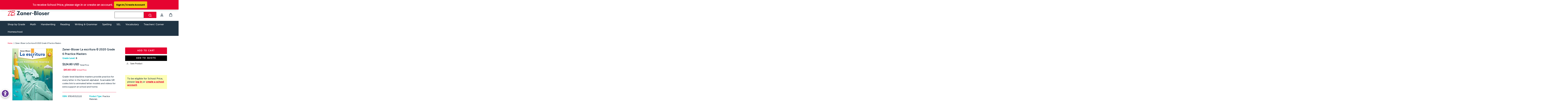

--- FILE ---
content_type: text/css
request_url: https://shop.zaner-bloser.com/cdn/shop/t/15/assets/zaner-old.min.css?v=86847963329744926621745417426
body_size: 6743
content:
@-webkit-keyframes slideUp{0%{transform:translateY(100%);opacity:0}100%{transform:translateY(0);opacity:1}}@keyframes slideUp{0%{transform:translateY(100%);opacity:0}100%{transform:translateY(0);opacity:1}}@-webkit-keyframes wideTransition{0%{width:0%;opacity:0}100%{width:100%;opacity:1}}@keyframes wideTransition{0%{width:0%;opacity:0}100%{width:100%;opacity:1}}@media (min-width: 769px){.template-index .index-section{margin:40px 0}}div#shopify-section-footer{clear:both}[data-section-type="collection-template"] .grid.grid--uniform .grid__item .grid-product__meta{min-height:auto}a{color:#e60330}a:hover{color:#909090}.text--small{font-size:12px;font-weight:normal}.btn--chevron{color:#e60330;font-weight:500;text-transform:uppercase}.btn--chevron:hover{color:#909090}.btn--chevron::after{content:"\203A";font-size:17px}@media (min-width: 769px){.mobile{display:none}}.desktop{display:none}@media (min-width: 769px){.desktop{display:block}}.ajaxcart__custom-copy{margin-bottom:10px}#contributor-details .supafolio-grid-columns{padding:0;margin:20px 0 0 0}.contributor-infos{width:100%}.contributor-infos__assets{margin-top:10px}.contributor-infos__assets p{margin-bottom:0}.contributor-infos__image img{max-width:100%}.contributor-infos__bio{line-height:28px;margin-top:20px}.contributor-infos__bio p{margin-top:0}@media (min-width: 600px){.contributor-infos.flex{display:flex;flex-flow:row nowrap;justify-content:flex-start;width:100%}.contributor-infos.flex .contributor-infos__image{width:30%;padding-right:20px}.contributor-infos.flex .contributor-infos__bio{width:100%;margin-top:0}}.supafolio-loader{border:5px solid #f3f3f3;border-top:5px solid #e60330;border-radius:50%;width:120px;height:120px;-webkit-animation:spin 2s linear infinite;animation:spin 2s linear infinite;margin:200px auto 0}.supafolio-loader__container{height:100%;width:100%;min-height:100vh}#products-details-image img{width:auto;max-width:300px}@media (min-width: 769px){#products-details-image img{max-width:100%}}.page-content--product{padding-bottom:20px}.page-content--product .breadcrumb{font-size:12px;text-align:left;padding:20px 15px 0 15px;margin:0;text-transform:capitalize}@media (min-width: 769px){.page-content--product .breadcrumb{margin:20px 0;margin-top:0}}.page-content--product .breadcrumb a:after{content:"/";padding-left:5px;color:#1f3343}.page-content--product #product-description{padding:25px 0;display:block;clear:both}.page-content--product .social-sharing{text-align:center}.page-content--product .product-single__description{margin-top:30px}.page-content--product #products-details-wrapper .subtitle{font-size:1em}.page-content--product #products-details-wrapper .product-single__warning{font-size:14px;font-weight:bold;margin-top:10px}.page-content--product #products-details-wrapper .product-single__warning:before{content:"\26A0";display:inline-block;margin-right:3px}.page-content--product #products-details-wrapper .format-buttons-container{display:flex;flex-wrap:wrap;padding-top:16px}.page-content--product #products-details-wrapper .format-buttons-container .format-button{min-width:140px;margin-bottom:16px;display:flex;flex-direction:column;padding:8px 16px;background-color:#F6F7F1;border-radius:4px;box-shadow:rgba(0,0,0,0.1) 0px 1px 2px 0px}.page-content--product #products-details-wrapper .format-buttons-container .format-button:not(:last-of-type){margin-right:16px}.page-content--product #products-details-wrapper .format-buttons-container .format-button:hover:not(.current){background-color:#D0D1CB;transition:.3s all ease-in-out;box-shadow:rgba(149,157,165,0.2) 0px 8px 24px}.page-content--product #products-details-wrapper .format-buttons-container .format-button.current{cursor:default;background-color:#D0D1CB;box-shadow:rgba(100,100,111,0.2) 0px 7px 29px 0px}.page-content--product #products-details-wrapper .format-buttons-container .format-button__format{font-weight:500}.page-content--product #products-details-wrapper .format-buttons-container .format-button__price{font-weight:400;color:#1f3343}.page-content--product #products-details-wrapper .product__price{font-size:1.375rem;font-weight:bold}.page-content--product #products-details-wrapper .product__price-discount{font-size:12px}.page-content--product #products-details-wrapper .price__section.retail-price .product__price-main,.page-content--product #products-details-wrapper .price__section.school-price .product__price-savings{font-size:20px;margin-bottom:10px !important}.page-content--product #products-details-wrapper .price__section.retail-price .product__price-main .text--small,.page-content--product #products-details-wrapper .price__section.school-price .product__price-savings .text--small{font-size:14px}.page-content--product #products-details-wrapper .price__section.retail-price .product__price-main:after,.page-content--product #products-details-wrapper .price__section.school-price /* .product__price-savings:after{content:"Your Price";display:block;font-size:12px;font-weight:normal} */
.page-content--product #products-details-wrapper .price__section.school-price{display:flex;flex-flow:column-reverse}.page-content--product #products-details-wrapper ul.product-infos{margin:20px 0;list-style:none;font-size:14px}.page-content--product #products-details-wrapper ul.product-infos li{line-height:20px}.page-content--product #products-details-wrapper ul.product-infos .one-format{font-weight:bold}.page-content--product #products-details-wrapper ul.product-infos .one-format span{font-weight:normal}.page-content--product #products-details-wrapper .product-vendor{margin-bottom:20px;margin-top:15px}.page-content--product #products-details-wrapper .product-vendor .product-contributors{margin-bottom:2px}.page-content--product #products-details-wrapper .product-vendor>.product-contributors{display:block}.grid .product-single__meta{text-align:left;padding-left:0;margin-top:20px}@media (min-width: 769px){.grid .product-single__meta{margin-top:0}}.accordion--title,.product-infos .dropdown__inner span,#buy-button-container .dropdown__inner span,.product-form__retailers__inner:not(.buttons):not(.outline_buttons) .dropdown__inner span,.product-form__formats .dropdown__inner span{background:#e60330;border:1px solid transparent;border-radius:3px;color:#fff;position:relative;cursor:pointer;margin-bottom:20px;padding:10px 15px;display:block;cursor:pointer;transition:background-color 0.2s ease, width 0.2s ease, height 0.2s ease;font-size:12px;font-weight:bold;text-transform:uppercase;letter-spacing:0.2em}.accordion--title:hover,.product-infos .dropdown__inner span:hover,#buy-button-container .dropdown__inner span:hover,.product-form__retailers__inner:not(.buttons):not(.outline_buttons) .dropdown__inner span:hover,.product-form__formats .dropdown__inner span:hover{background:#909090}.accordion--title:after,.product-infos .dropdown__inner span:after,#buy-button-container .dropdown__inner span:after,.product-form__retailers__inner:not(.buttons):not(.outline_buttons) .dropdown__inner span:after,.product-form__formats .dropdown__inner span:after{content:"\203A";font-family:"slick-icons, sans-serif";font-size:28px;position:absolute;transform:rotate(90deg);top:0;right:15px;line-height:40px}.accordion--contents{max-width:400px;width:100%}.accordion--contents.open .accordion--copy{max-height:3000px;padding-bottom:20px}.accordion--contents.open .accordion--title:after,.accordion--contents.open .product-infos .dropdown__inner span:after,.product-infos .dropdown__inner .accordion--contents.open span:after,.accordion--contents.open #buy-button-container .dropdown__inner span:after,#buy-button-container .dropdown__inner .accordion--contents.open span:after,.accordion--contents.open .product-form__retailers__inner:not(.buttons):not(.outline_buttons) .dropdown__inner span:after,.product-form__retailers__inner:not(.buttons):not(.outline_buttons) .dropdown__inner .accordion--contents.open span:after,.accordion--contents.open .product-form__formats .dropdown__inner span:after,.product-form__formats .dropdown__inner .accordion--contents.open span:after{transform:rotate(-90deg)}.accordion--copy{max-height:0;overflow:hidden;transition:0.3s all ease-in-out}.accordion--copy p{margin-top:0}.product-single__form{max-width:300px;text-align:center}div#buy-button-container{display:flex;flex-flow:column nowrap;align-items:flex-end}div#buy-button-container .variant-wrapper.variant-wrapper--button{display:none}.product-infos div.dropdown__container,#buy-button-container div.dropdown__container,.product-form__retailers__inner:not(.buttons):not(.outline_buttons) div.dropdown__container,.product-form__formats div.dropdown__container{display:flex;width:100%;justify-content:flex-end}.product-infos .dropdown__inner,#buy-button-container .dropdown__inner,.product-form__retailers__inner:not(.buttons):not(.outline_buttons) .dropdown__inner,.product-form__formats .dropdown__inner{border:1px solid #e60330;border-radius:3px;background-color:#e60330;max-width:265px;width:100%}.product-infos .dropdown__inner span,#buy-button-container .dropdown__inner span,.product-form__retailers__inner:not(.buttons):not(.outline_buttons) .dropdown__inner span,.product-form__formats .dropdown__inner span{margin-bottom:0;outline:none}.product-infos .dropdown__inner ul,#buy-button-container .dropdown__inner ul,.product-form__retailers__inner:not(.buttons):not(.outline_buttons) .dropdown__inner ul,.product-form__formats .dropdown__inner ul{margin:0;padding:0;list-style:none;max-height:0;overflow:hidden;transition:all 0.2s ease}.product-infos #other-formats,#buy-button-container #other-formats,.product-form__retailers__inner:not(.buttons):not(.outline_buttons) #other-formats,.product-form__formats #other-formats{text-align:left;display:block}.product-infos #other-formats span,#buy-button-container #other-formats span,.product-form__retailers__inner:not(.buttons):not(.outline_buttons) #other-formats span,.product-form__formats #other-formats span{display:block}.product-infos .dropdown__inner ul li,#buy-button-container .dropdown__inner ul li,.product-form__retailers__inner:not(.buttons):not(.outline_buttons) .dropdown__inner ul li,.product-form__formats .dropdown__inner ul li{margin-bottom:0}.product-infos .dropdown__inner span.open+ul,.product-infos .dropdown__inner>li:first-child.open+li ul,#buy-button-container .dropdown__inner span.open+ul,#buy-button-container .dropdown__inner>li:first-child.open+li ul,.product-form__retailers__inner:not(.buttons):not(.outline_buttons) .dropdown__inner span.open+ul,.product-form__retailers__inner:not(.buttons):not(.outline_buttons) .dropdown__inner>li:first-child.open+li ul,.product-form__formats .dropdown__inner span.open+ul,.product-form__formats .dropdown__inner>li:first-child.open+li ul{max-height:1000px;overflow:visible}.product-infos .dropdown__inner ul li a,#buy-button-container .dropdown__inner ul li a,.product-form__retailers__inner:not(.buttons):not(.outline_buttons) .dropdown__inner ul li a,.product-form__formats .dropdown__inner ul li a{color:white;text-decoration:none;padding:10px 15px;font-family:"Futura", sans-serif;font-style:normal;transition:background-color 0.2s ease, width 0.2s ease, height 0.2s ease;font-size:12px;font-weight:bold;text-transform:uppercase;letter-spacing:0.2em;display:block}.product-infos .dropdown__inner ul li a:hover,#buy-button-container .dropdown__inner ul li a:hover,.product-form__retailers__inner:not(.buttons):not(.outline_buttons) .dropdown__inner ul li a:hover,.product-form__formats .dropdown__inner ul li a:hover{background:#909090}div#excerpt-link .btn,div#google-preview .btn{margin-top:15px}span#products-details-image{display:block;overflow:hidden;line-height:0;padding:10px;text-align:center;margin:0 auto}span#products-details-image img{transition:transform 0.5s ease-out}div#product-details-other-covers .slick-prev,div#product-details-other-covers .slick-next{top:50%;background:white;width:25px;height:35px}@media (min-width: 769px){div#product-details-other-covers .slick-prev,div#product-details-other-covers .slick-next{background:none}}div#product-details-other-covers .slick-prev:before,div#product-details-other-covers .slick-next:before{color:#1f3343;text-shadow:none;font-size:50px;line-height:15px}@media (min-width: 769px){div#product-details-other-covers .slick-prev:before,div#product-details-other-covers .slick-next:before{font-size:60px;line-height:15px}}div#product-details-other-covers .slick-prev{left:3px}@media (min-width: 769px){div#product-details-other-covers .slick-prev{left:-22px}}div#product-details-other-covers .slick-next{right:3px}@media (min-width: 769px){div#product-details-other-covers .slick-next{right:-25px}}div#product-details-other-covers img{width:33.33%;padding:0.3125rem;cursor:pointer}#google-preview,#excerpt-link{max-width:400px;margin:0 auto}div#product-details-other-covers{display:flex;flex-flow:row wrap;justify-content:flex-start;align-items:center;padding-left:17px;padding-right:17px}div#product-details-other-covers img{display:block;-o-object-fit:cover;object-fit:cover;height:75px;filter:drop-shadow(0 0 1px #000)}div#product-details-other-covers img:hover{filter:drop-shadow(0 0 2px #000)}.out_of_stock_message{text-align:left;font-size:12px;margin-top:10px}.out_of_stock_message a{text-decoration:underline}.out_of_stock_message a:hover{text-decoration:none}.logged_out_message{font-size:18px;background:#fefeb5;padding:15px;margin-top:10px;line-height:23px;text-align:left}.logged_out_message a{text-decoration:underline;font-weight:bold;transition:.3s all ease}.logged_out_message a:hover{text-decoration:none}.grid-product__image,#products-details-image img{box-shadow:0 3px 5px 0 rgba(0,0,0,0.5)}.grid-product__image-mask,.image-wrap{overflow:visible}.social-sharing{margin-top:16px}.mandb-contributor__wrapper{max-width:100%;width:897px;margin:auto}.mandb-contributor__inner{display:flex;flex-wrap:nowrap;align-items:flex-start}.mandb-contributor__inner:not(:last-child){margin-bottom:50px}.mandb-contributor__image{width:20%;margin-right:16px}@media (min-width: 600px){.mandb-contributor__image{margin-right:22px}}.mandb-child-titles .supafolio-grid-columns{display:flex;justify-content:space-between;align-items:flex-start;flex-wrap:wrap;padding:15px 20px;background-color:#fff;border:1px solid #dddada;margin-bottom:20px;max-width:550px}@media (min-width: 600px){.mandb-child-titles .supafolio-grid-columns{align-items:center}}.mandb-child-titles__image-wrapper{width:25%;padding-right:10px}.mandb-child-titles__info-wrapper{width:50%;flex-grow:1}.mandb-child-titles__more-info-btn,.mandb-child-titles .mandb-product-single-form__retailer-select{width:100%;margin-bottom:16px}@media (min-width: 600px){.mandb-child-titles__more-info-btn,.mandb-child-titles .mandb-product-single-form__retailer-select{width:auto;margin-bottom:0}}.mandb-child-titles__or{display:none}@media (min-width: 600px){.mandb-child-titles__or{display:inline}}.mandb-child-titles__format{display:block;font-weight:bold;text-transform:uppercase;margin-bottom:20px;margin-top:0}@media (min-width: 600px){.mandb-child-titles__format{margin-top:15px}}h2.also-available{display:block;font-size:16px;margin-bottom:20px}.mandb-product-single-form{display:inline-flex;align-items:center;padding:12px;background-color:#dddada;margin-bottom:20px;flex-wrap:wrap}.mandb-product-single-form__format-name{text-transform:uppercase;font-weight:bold;margin-right:12px}.mandb-product-single-form__price{margin-right:12px}.mandb-product-single-form__price p{margin:0}.mandb-product-single-form input[type="submit"]{width:100%;margin:16px 0}@media (min-width: 600px){.mandb-product-single-form input[type="submit"]{width:auto;margin:0 12px 0 0}}.mandb-product-single-form__retailer-select{width:100%;margin-bottom:16px}@media (min-width: 600px){.mandb-product-single-form__retailer-select{width:auto;margin-bottom:0}}.more-author-books-section__flex-wrapper{display:flex;flex-direction:column;align-items:center}.more-author-books-section__flex-wrapper .grid-overflow-wrapper{width:100%}.supadu-product-grid__item{padding:0 10px;margin-bottom:10px}.supadu-product-grid__image-wrapper{margin-bottom:10px}.supadu-product-grid__image-outer{background-color:#f7f6f2;width:100%;height:100%;padding:15%}.supadu-product-grid__image-inner{width:100%;height:100%;display:flex;justify-content:center}.supadu-product-grid__image{-o-object-fit:contain;object-fit:contain;filter:drop-shadow(0 0 5px #222);transition:all 0.25s}.supadu-product-grid__item:hover .supadu-product-grid__image,.supadu-product-grid__item:focus .supadu-product-grid__image{transform:scale(1.1);filter:drop-shadow(0 0 8px #505050)}.supadu-product-image-modal__image-holder.is-loading{opacity:0.3}.supadu-product-image-modal__modal-inner{position:relative;padding:0 40px}@media (min-width: 600px){.supadu-product-image-modal__modal-inner{padding:0}}.supadu-product-image-modal__button{position:absolute;height:100%;top:0;color:white;z-index:99;opacity:0.7}.supadu-product-image-modal__button:hover{opacity:1}.supadu-product-image-modal__button--next{right:-38px}.supadu-product-image-modal__button--prev{left:-38px}.supadu-product-image-modal__button.is-hidden{display:none !important}.supadu-product-image-modal__preloader{display:none;position:absolute;z-index:999;top:40%;left:45%;transform:translateX(-50%) translateY(-50%);border:5px solid #f3f3f3;border-top:5px solid #000;border-radius:50%;width:120px;height:120px;-webkit-animation:spin 2s linear infinite;animation:spin 2s linear infinite}.supadu-product-image-modal__preloader.is-active{display:block}.supadu-toolbar__content{position:relative}.supadu-toolbar__slogan{position:absolute;left:50%;transform:translateX(-50%)}.grid{display:flex;flex-wrap:wrap}.grid.grid--uniform{margin-bottom:3.125rem}.megamenu .grid{justify-content:center}.grid-overflow-wrapper{overflow:visible;overflow-x:visible}.page-width.page-content.banner-image{padding-top:30px}.page-width.page-content.banner-image .supadu-collections-page__banner-image{-o-object-fit:cover;object-fit:cover;width:auto;margin:0 auto 30px auto;height:125px}@media (min-width: 769px){.page-width.page-content.banner-image .supadu-collections-page__banner-image{height:auto;max-height:250px}}.template-collection .section-header__title{margin-bottom:15px}.supadu-app-store-buttons__wrapper{display:flex;flex-direction:column;align-items:center;margin-left:auto;width:300px;max-width:100%}.supadu-app-store-buttons__badges{width:120px;height:40px;display:block;background-image:url(//shop.zaner-bloser.com/cdn/shop/t/15/assets/Download_on_the_App_Store_Badge.svg?v=123926581890561309811699385816);background-repeat:no-repeat;background-position:top center}.supadu-app-store-buttons__text{text-align:center}.supadu-app-store-buttons__text.is-hidden{display:none}.supafolio-book-carousel .section-header{position:relative}.supafolio-book-carousel .section-header__link{display:block}@media (min-width: 600px){.supafolio-book-carousel .section-header__link{position:absolute;right:0;display:inline}}.supafolio-book-carousel .flickity-viewport .flickity-slider .supafolio-grid-columns{position:absolute !important}.supafolio-book-carousel .supafolio-grid-columns{width:calc(33.33%) !important}@media (min-width: 769px){.supafolio-book-carousel .supafolio-grid-columns{width:calc(20%) !important}}.supafolio-book-carousel .supafolio-grid-columns p.sp__the-title{font-size:14px;text-align:left;margin-top:10px;margin-bottom:6px}.supafolio-book-carousel .supafolio-grid-columns .product-vendor{text-align:left}.supafolio-book-carousel .supafolio-grid-columns .product-vendor span.product-contributors{font-size:12px;display:block}.supafolio-book-carousel .hide-both .sp__details{display:none !important}.supafolio-book-carousel .hide-contributors .product-vendor{display:none !important}.supafolio-book-carousel .hide-title .sp__the-title{display:none !important}.supafolio-book-carousel .image-shadow img{filter:drop-shadow(0 0 5px #222)}.supapress-v3-search__filters{padding-top:25px}.supapress-v3-search__filters .supapress-v3-search-filters__mobile-toggle{display:block;text-align:center;margin:0 auto 25px auto}@media (min-width: 769px){.supapress-v3-search__filters .supapress-v3-search-filters__mobile-toggle{display:none}}.supapress-v3-search__filters .supapress-v3-search-filters__accordion{height:0;overflow:hidden}@media (min-width: 769px){.supapress-v3-search__filters .supapress-v3-search-filters__accordion{height:auto;overflow:unset}}.supapress-v3-search__filters .supapress-v3-search-filters__accordion.is-open{height:auto;overflow:unset}.supapress-v3-search__filters .supapress-v3-search-filters__accordion .supafolio-refinement-filter__show-more-btn{padding:0;text-transform:uppercase;letter-spacing:0.2em;font-size:0.8em}.supapress-v3-search__filters .supapress-v3-search-filters__accordion .supafolio-clear-all__wrapper{text-align:left}.supapress-v3-search__filters .supapress-v3-search-filters__accordion .supafolio-clear-all__wrapper .supafolio-clear-all__button{text-transform:uppercase;font-size:16px;padding:10px 0}.supapress-v3-search__filters .supapress-v3-search-filters__accordion .supafolio-clear-all__wrapper .supafolio-clear-all__button:before{content:"\00D7";display:inline;padding-right:0.5em;font-weight:700}.supapress-v3-search__filters .supapress-v3-search-filters__list{list-style:none;margin:4px 0 10px 0}.supapress-v3-search__filters .supapress-v3-search-filters__list .supafolio-refinement-filter__header{text-transform:uppercase;letter-spacing:0.2em;font-size:0.8em;display:block;width:100%;padding:1.0625rem 0}.supapress-v3-search__filters .supapress-v3-search-filters__list .supafolio-refinement-filter__body{margin-bottom:20px}.supapress-v3-search__filters .supapress-v3-search-filters__list .supafolio-refinement-filter__item{margin-bottom:0.25em}.supapress-v3-search__filters .supapress-v3-search-filters__list .supafolio-refinement-filter__item--active{font-weight:bold}.supapress-v3-search__filters .supapress-v3-search-filters__list .supafolio-refinement-filter__link{margin-left:0;font-size:.875rem;text-transform:capitalize}.supapress-v3-search__filters .supapress-v3-search-filters__list .supafolio-refinement-filter__link:before{display:none}.has-supadu-v3-search .template-search .main-content{min-height:100%}.has-supadu-v3-search.js-drawer-open--search{overflow:auto}.has-supadu-v3-search.js-drawer-open--search .main-content:after{display:none}.has-supadu-v3-search .supapress-v3-search-field__label{opacity:0;font-size:0}.supapress-v3-search .category-description__wrapper{padding:0 10px}.supapress-v3-search--list{padding-left:0}@media (min-width: 769px){.supapress-v3-search--list{padding-left:17px;padding-top:25px}}.supapress-v3-search-template{margin-bottom:50px;position:relative;z-index:2;width:100%;background:#fff;overflow-x:hidden}.supapress-v3-search-template .hr--small{margin-bottom:30px}.supapress-v3-search-template .section-header{margin-bottom:0}.supapress-v3-search-template .section-header__title{display:none}.supapress-v3-search-template .section-header__stats{width:100%;padding:40px 0 40px 22px;text-align:left;background:#dddada;position:relative}.supapress-v3-search-template .section-header__stats:before{right:100%}.supapress-v3-search-template .section-header__stats:after{left:100%}.supapress-v3-search-template .section-header__stats:before,.supapress-v3-search-template .section-header__stats:after{position:absolute;top:0;bottom:0;width:100%;content:"";flex:1;background:#dddada;height:100%}.supapress-v3-search-template .section-header__stats .search-term{text-transform:uppercase;color:#707172;margin-top:0;margin-bottom:0}.supapress-v3-search-template .section-header__stats .results-count{margin-top:0;margin-bottom:0;font-size:18px;text-transform:none}.supapress-v3-search-template .section-header__stats .results-count .time{font-size:12px;color:#999}.supapress-v3-search-template .supapress-v3-search-form{max-width:37.5rem;margin:0 auto .9375rem auto;border-bottom:1px solid #e8e8e1;flex:1 1 100%;display:flex;align-items:stretch}.supapress-v3-search-template .supapress-v3-search-form .site-header__search-form{padding:20px 0 0 0}.supapress-v3-search-template .supapress-v3-search-form .site-header__search-btn{display:none}.supapress-v3-search-template .supapress-v3-search-form .site-header__search-input{padding:8px 0}.supapress-v3-search-template .supafolio-grid-columns{width:50% !important}@media (min-width: 769px){.supapress-v3-search-template .supafolio-grid-columns{width:33% !important}}@media (min-width: 960px){.supapress-v3-search-template .supafolio-grid-columns{width:25% !important}}@media (min-width: 1024px){.supapress-v3-search-template .supafolio-grid-columns{width:20% !important}}.supapress-v3-search-template .supafolio-grid-columns .grid-product__meta{padding:5px 0 10px 0}.supapress-v3-search-template .supafolio-grid-columns .grid-product__meta>div{font-size:.875rem}.supapress-v3-search-template .supafolio-grid-columns .grid-product__readmore{margin-top:10px;display:inline-block}.supapress-v3-search-template .supadu-product-grid__image-inner{flex-flow:column wrap}.supapress-v3-search-template .supadu-product-grid__image-outer{min-height:12.5rem;display:flex;flex-flow:column nowrap;align-items:center;justify-content:center}@media (min-width: 769px){.supapress-v3-search-template .supadu-product-grid__image-outer{min-height:17.5rem}}@media (min-width: 960px){.supapress-v3-search-template .supadu-product-grid__image-outer{min-height:14.375rem}}.supapress-v3-search-template .supadu-product-grid__image-wrapper{position:relative;overflow:hidden;height:auto !important}.supapress-v3-search-template .supadu-product-grid__image-wrapper .overlay{position:absolute;top:0;left:0;right:0;bottom:0;padding:10px 20px;background:rgba(255,255,255,0.9);opacity:0;transition:opacity 0.3s;display:flex;align-items:center;text-align:center}.supapress-v3-search-template .supadu-product-grid__image-wrapper .overlay p{font-size:14px;margin:0;color:#000}@media (min-width: 769px){.supapress-v3-search-template .supadu-product-grid__image-wrapper:hover .overlay{opacity:1}}.supapress-v3-search__pagination-wrapper{margin:0 10px 20px 10px;display:flex;flex-flow:row wrap;justify-content:space-between}@media (min-width: 960px){.supapress-v3-search__pagination-wrapper{flex-flow:row nowrap}}.supapress-v3-search__pagination-wrapper.secondary{justify-content:center}.supapress-v3-search__search-pagination{width:100%;order:3;margin-top:10px}@media (min-width: 960px){.supapress-v3-search__search-pagination{order:2;margin-top:0;width:auto}}.supapress-v3-search__search-pagination .pagination{padding:0}.supapress-v3-search__search-pagination .pagination .supafolio-pagination__item--disabled{display:none}.supapress-v3-search__search-pagination .pagination .page a{padding:8px 5px}.supapress-v3-search__search-pagination .pagination .page.current{padding:8px 0}@media (min-width: 960px){.supapress-v3-search__per-page-wrapper{order:3}}.supapress-v3-search__per-page-wrapper label,.supapress-v3-search__sort-by-wrapper label{opacity:0;font-size:0}.supafolio-featured-author{display:flex;flex-flow:row wrap;margin:0 auto;padding:40px 0;background:#dddada;position:relative}@media (min-width: 1024px){.supafolio-featured-author{max-width:70%}}.supafolio-featured-author:before{right:100%}.supafolio-featured-author:after{left:100%}.supafolio-featured-author:before,.supafolio-featured-author:after{position:absolute;top:0;bottom:0;width:100%;content:"";flex:1;background:inherit;height:100%}.supafolio-featured-author .section-header__title{margin-bottom:0;width:100%;text-align:center;padding-bottom:40px}.supafolio-featured-author section#contributor-details{padding:0;margin-bottom:20px}@media (min-width: 769px){.supafolio-featured-author section#contributor-details{flex:0 0 60%;margin-bottom:0}}.supafolio-featured-author section#contributor-details .contributor-infos{display:flex;flex-flow:row nowrap}.supafolio-featured-author section#contributor-details .contributor-infos__bio{margin-top:0;padding-left:10px;line-height:1.2;margin-bottom:.3125rem}.supafolio-featured-author section#contributor-details .contributor-infos__bio>a:first-child{font-size:1.125rem;text-transform:uppercase;font-weight:bold;display:block}.supafolio-featured-author section#contributor-details .contributor-infos__bio a:last-child{display:block;margin-top:.9375rem}@media (min-width: 769px){.supafolio-featured-author .js-supafolio-book-carousel-section{padding-left:15px;flex:0 0 40%}}.supafolio-featured-author .js-supafolio-book-carousel-section .supafolio-grid-columns{width:33% !important;padding:0 15px}.tooltip{position:relative;margin-left:5px;top:3px;cursor:pointer}.tooltip svg{width:15px;height:15px}.tooltip svg path{fill:#e60330}.tooltip-text{position:absolute;font-size:12px;top:50%;transform:translateY(-50%);left:100%;margin-left:15px;padding:10px;border-radius:5px;background:#fff;color:#e60330;text-align:center;display:none;opacity:0;transition:0.3s opacity;border:1px solid #cccccc}.tooltip-text:before,.tooltip-text:after{right:100%;top:50%;border:solid transparent;content:"";height:0;width:0;position:absolute;pointer-events:none}.tooltip-text:before{border-color:transparent;border-right-color:#cccccc;border-width:7px;margin-top:-7px}.tooltip-text:after{border-color:transparent;border-right-color:#fff;border-width:6px;margin-top:-6px}.tooltip:hover .tooltip-text,.tooltip:hover:after{display:block;opacity:1}.supadu-price-modal:before{background-color:rgba(0,0,0,0.3) !important}.supadu-price-modal .modal__title{font-size:22px}.supadu-price-modal .modal__inner{flex-flow:column nowrap;justify-content:flex-start;align-items:flex-start;margin:0;padding:40px;color:#000;background-color:white;border-radius:10px;box-shadow:1px 1px 10px rgba(0,0,0,0.3);font-size:16px;text-align:left}.supadu-price-modal .modal__inner .logged_out_message{display:none}.supadu-price-modal .modal__inner a{color:#e60330}.supadu-price-modal .modal__inner a:hover{color:#000}.supadu-price-modal .modal__inner .modal__close .icon{color:#000}.supadu-price-modal .modal__inner .school-btn{display:inline-block;width:auto}.supadu-price-modal .modal__inner .school-btn span{font-size:16px;text-transform:none;letter-spacing:normal;display:block}.supadu-price-modal .modal__inner .retail-btn{margin-top:8px}.supadu-price-modal .modal__inner .add-to-cart{display:inline-block;width:auto;background:none;color:black !important;font-weight:400;font-size:12px !important;padding:0;text-decoration:underline}.supadu-price-modal .modal__inner .add-to-cart:hover{background:none !important}.supadu-price-modal .modal__inner .add-to-cart span{font-size:0;display:block}.supadu-price-modal .modal__inner .add-to-cart span:before{content:"Continue with Retail Price";font-size:16px;text-transform:none;letter-spacing:normal;display:block}.supadu-price-modal .modal__hide-popup{display:flex;flex-flow:row nowrap;align-items:center}.supadu-price-modal .modal__hide-popup label{letter-spacing:normal;text-transform:none;font-size:16px;margin-bottom:0}.hero-search{padding:32px}.hero-search__heading{text-align:center;margin-bottom:32px}.hero-search .site-header__search-form{display:flex;justify-content:center;max-width:500px;margin:0 auto 32px;padding:8px 16px;border-radius:26px}.hero-search .site-header__search-input{width:100%;border-radius:26px;border:none}.hero-search .site-header__search-input:active,.hero-search .site-header__search-input:focus{border:none}.hero-search .js-search-header-close{display:none}#shopify-section-supadu-product-template .social-wrap{justify-content:space-between}#shopify-section-supadu-product-template .social-wrap .social-sharing{margin-left:auto}#shopify-section-supadu-product-template .social-wrap .social-sharing__title{display:none}#shopify-section-supadu-product-template .social-wrap .social-sharing .icon{width:20px;height:20px}#shopify-section-supadu-product-template a{transition:.3s all ease}#shopify-section-supadu-product-template .left-column,#shopify-section-supadu-product-template .middle-column,#shopify-section-supadu-product-template .right-column{transform:translateY(100%);opacity:0;-webkit-animation:slideUp 1s forwards;animation:slideUp 1s forwards}#shopify-section-supadu-product-template .middle-column{-webkit-animation-delay:0.1s;animation-delay:0.1s}#shopify-section-supadu-product-template .right-column{-webkit-animation-delay:0.2s;animation-delay:0.2s}#shopify-section-supadu-product-template .page-content--product{background:#f7f7f2}@media (min-width: 769px){#shopify-section-supadu-product-template .page-content--product{padding-bottom:50px;padding-top:30px}}#shopify-section-supadu-product-template .supadu-product-grid__image-outer{background-color:transparent;padding:0%}#shopify-section-supadu-product-template .supadu-product-tabs{background-color:#f7f7f2;width:100%}@media (min-width: 769px){#shopify-section-supadu-product-template .supadu-product-tabs{background-color:#FFF}}#shopify-section-supadu-product-template .supadu-product-tabs .video-section{text-align:center;background-color:#f2f1f6;padding:40px 30px;margin-left:-20px;margin-right:-20px;margin-bottom:-20px}#shopify-section-supadu-product-template .supadu-product-tabs .video-section .video-item{margin-bottom:30px}#shopify-section-supadu-product-template .left-column{order:1}#shopify-section-supadu-product-template .left-column .product__image{overflow:visible;padding:5px 10px;margin-top:20px;max-width:25rem}@media (min-width: 769px){#shopify-section-supadu-product-template .left-column .product__image{margin-top:0;max-width:100%}}#shopify-section-supadu-product-template .left-column .product__image img{max-width:100%;box-shadow:0 3px 18px 0 rgba(0,0,0,0.2)}#shopify-section-supadu-product-template .left-column .product__description-more{font-weight:bold}#shopify-section-supadu-product-template .left-column .product__other-covers{max-width:400px;margin:0 auto;padding:0}#shopify-section-supadu-product-template .left-column .product__other-links{margin:0;list-style:none;padding:0 23px;margin-top:10px}#shopify-section-supadu-product-template .left-column .product__other-links li{margin-bottom:0}#shopify-section-supadu-product-template .left-column .product__other-links li a{padding:15px 0;margin-bottom:0.25em;transition:.3s all ease;position:relative;display:flex;flex-flow:row nowrap;justify-content:space-between;color:#333;text-transform:uppercase;transition:all .3s ease}#shopify-section-supadu-product-template .left-column .product__other-links li a:hover a{color:#e60330}#shopify-section-supadu-product-template .left-column .product__other-links li a:hover:after{-webkit-animation:wideTransition 0.5s forwards;animation:wideTransition 0.5s forwards}#shopify-section-supadu-product-template .left-column .product__other-links li a:after{content:"";height:1px;width:100%;background:#e60330;display:block;margin-top:10px;position:absolute;bottom:-1px;width:0%}#shopify-section-supadu-product-template .left-column .product__other-links li a:not(:first-of-type){display:none}#shopify-section-supadu-product-template .left-column .product__other-links li a svg{height:25px;width:25px;fill:#e60330}#shopify-section-supadu-product-template .left-column .promo-boxes{text-align:center;max-width:400px;margin:20px auto 0 auto}#shopify-section-supadu-product-template .middle-column{order:2}#shopify-section-supadu-product-template .middle-column .price__main{margin-bottom:0}#shopify-section-supadu-product-template .middle-column .price__discount{font-size:12px}#shopify-section-supadu-product-template .middle-column .product__meta{margin-top:20px;padding-left:5px}@media (min-width: 769px){#shopify-section-supadu-product-template .middle-column .product__meta{margin-top:0;padding-left:0}}#shopify-section-supadu-product-template .middle-column .product__meta .product-vendor{margin-top:0;margin-bottom:10px}@media (min-width: 769px){#shopify-section-supadu-product-template .middle-column .product__meta .product-vendor{margin-bottom:20px}}#shopify-section-supadu-product-template .middle-column .product__price{display:block;margin-bottom:15px}@media (min-width: 769px){#shopify-section-supadu-product-template .middle-column .product__price{margin-bottom:20px}}#shopify-section-supadu-product-template .middle-column .product__title{font-size:24px;margin-bottom:0}@media (min-width: 769px){#shopify-section-supadu-product-template .middle-column .product__title{font-size:28px}}#shopify-section-supadu-product-template .middle-column .subtitle{font-size:18px;margin:10px 0;text-transform:uppercase;letter-spacing:1px;line-height:26px}@media (min-width: 769px){#shopify-section-supadu-product-template .middle-column .subtitle{font-size:20px;line-height:28px;margin:5px 0 10px 0}}#shopify-section-supadu-product-template .middle-column .price__main{font-size:26px}#shopify-section-supadu-product-template .middle-column .product-contributors{font-size:16px;display:block}#shopify-section-supadu-product-template .middle-column .product-contributors>span:first-child{font-weight:bold;font-size:14px}#shopify-section-supadu-product-template .middle-column .product-contributors a{font-size:16px;text-decoration:underline;transition:.3s all ease}#shopify-section-supadu-product-template .middle-column .product-contributors a:hover{text-decoration:none}#shopify-section-supadu-product-template .middle-column .sp__pdfs{margin:32px 0}#shopify-section-supadu-product-template .middle-column .sp__pdfs>p{font-size:18px;margin-bottom:10px}#shopify-section-supadu-product-template .middle-column .sp__pdfs ul{margin:0;padding:0;list-style:none}#shopify-section-supadu-product-template .middle-column .sp__pdfs ul li a{display:flex;text-transform:capitalize;flex-flow:row nowrap;font-size:14px;align-items:center}#shopify-section-supadu-product-template .middle-column .sp__pdfs ul li a span{margin-right:5px;width:20px;height:22px}#shopify-section-supadu-product-template .middle-column .sp__pdfs ul li a span svg{fill:#e60330}#shopify-section-supadu-product-template .right-column{order:3}@media (min-width: 769px){#shopify-section-supadu-product-template .right-column{max-width:22.5rem;margin-left:auto;margin-bottom:0}}#shopify-section-supadu-product-template .right-column .product__description{display:block;margin-top:20px}@media (min-width: 769px){#shopify-section-supadu-product-template .right-column .product__description{display:none}}#shopify-section-supadu-product-template .right-column .product-form__book{display:none}@media (min-width: 769px){#shopify-section-supadu-product-template .right-column .product-form__book{display:flex;flex-flow:row nowrap;justify-content:flex-start;opacity:0;position:absolute;top:-75px;font-weight:bold;transition:.3s all ease;display:block}#shopify-section-supadu-product-template .right-column .product-form__book .book__widget{display:flex}#shopify-section-supadu-product-template .right-column .product-form__book .book__widget-left img{max-height:60px}#shopify-section-supadu-product-template .right-column .product-form__book .book__widget-right{margin-left:10px}#shopify-section-supadu-product-template .right-column .product-form__book .book-title{text-transform:none;font-size:16px;line-height:1.4;margin-bottom:0;word-break:break-all}#shopify-section-supadu-product-template .right-column .product-form__book.visible{opacity:1}}#shopify-section-supadu-product-template .right-column .product-form__retailers{background:#293632}#shopify-section-supadu-product-template .right-column .product-form__retailers.no-padding>div:first-child{padding:0}#shopify-section-supadu-product-template .right-column .product-form__retailers__inner{padding:10px 20px 20px 20px}#shopify-section-supadu-product-template .right-column .product-form__retailers__inner>span{color:#333;margin-bottom:5px;display:block}#shopify-section-supadu-product-template .right-column .product-form__retailers__inner.buttons .dropdown,#shopify-section-supadu-product-template .right-column .product-form__retailers__inner.outline_buttons .dropdown{padding:0}#shopify-section-supadu-product-template .right-column .product-form__retailers__inner.buttons .dropdown__inner,#shopify-section-supadu-product-template .right-column .product-form__retailers__inner.outline_buttons .dropdown__inner{margin:0}#shopify-section-supadu-product-template .right-column .product-form__retailers__inner.buttons .dropdown__inner>li span,#shopify-section-supadu-product-template .right-column .product-form__retailers__inner.outline_buttons .dropdown__inner>li span{display:none}#shopify-section-supadu-product-template .right-column .product-form__retailers__inner.buttons .dropdown__inner ul,#shopify-section-supadu-product-template .right-column .product-form__retailers__inner.outline_buttons .dropdown__inner ul{margin:0;list-style:none;display:flex;flex-flow:row wrap;justify-content:space-between}#shopify-section-supadu-product-template .right-column .product-form__retailers__inner.buttons .dropdown__inner ul li,#shopify-section-supadu-product-template .right-column .product-form__retailers__inner.outline_buttons .dropdown__inner ul li{margin:5px 0;flex:1 1 50%}#shopify-section-supadu-product-template .right-column .product-form__retailers__inner.buttons .dropdown__inner ul li:nth-child(odd),#shopify-section-supadu-product-template .right-column .product-form__retailers__inner.outline_buttons .dropdown__inner ul li:nth-child(odd){padding-right:5px}#shopify-section-supadu-product-template .right-column .product-form__retailers__inner.buttons .dropdown__inner ul li:nth-child(even),#shopify-section-supadu-product-template .right-column .product-form__retailers__inner.outline_buttons .dropdown__inner ul li:nth-child(even){padding-left:5px}#shopify-section-supadu-product-template .right-column .product-form__retailers__inner.buttons .dropdown__inner ul li a,#shopify-section-supadu-product-template .right-column .product-form__retailers__inner.outline_buttons .dropdown__inner ul li a{padding:20px 0;width:100%}#shopify-section-supadu-product-template .right-column .product-form__retailers__inner.buttons a{border-radius:10px;background:#293632}#shopify-section-supadu-product-template .right-column .product-form__retailers__inner.outline_buttons a{background:transparent;border:1px solid #293632;color:#333;border-radius:0;transition:.3s all ease}#shopify-section-supadu-product-template .right-column .product-form__retailers__inner.outline_buttons a:hover{background:#293632;color:#fff}#shopify-section-supadu-product-template .right-column .product-form__retailers .dropdown{padding:20px 10px}#shopify-section-supadu-product-template .right-column .product-form__retailers .dropdown .dropdown__inner li{list-style:none;margin:0;outline:none}#shopify-section-supadu-product-template .right-column .product-form__retailers .dropdown .dropdown__inner span:after{top:-10px !important}#shopify-section-supadu-product-template .right-column .product-form__switch-format{text-align:center;padding:20px 20px 15px 20px;background-color:#32977c;margin-bottom:20px;box-shadow:1px 0px 11px rgba(0,0,0,0.2)}@media (min-width: 769px){#shopify-section-supadu-product-template .right-column .product-form__switch-format{margin-bottom:10px}}#shopify-section-supadu-product-template .right-column .product-form__switch-format .out_of_stock_message{text-align:center;font-size:16px;color:white}#shopify-section-supadu-product-template .right-column .product-form__switch-format .product-single__form{max-width:100%;width:100%;margin-bottom:0}#shopify-section-supadu-product-template .right-column .product-form__switch-format .add-to-cart{padding:20px 0;border-radius:10px;width:100%;margin-top:8px}#shopify-section-supadu-product-template .right-column .product-form__formats{padding:5px 10px 10px;margin-bottom:7px}#shopify-section-supadu-product-template .right-column .product-form__formats .dropdown__container{margin-bottom:0}#shopify-section-supadu-product-template .right-column .product-form__formats,#shopify-section-supadu-product-template .right-column .product-form__retailers__inner:not(.buttons):not(.outline_buttons) .dropdown{width:100%;background:white;border:1px solid #9c8b8b}#shopify-section-supadu-product-template .right-column .product-form__formats span,#shopify-section-supadu-product-template .right-column .product-form__retailers__inner:not(.buttons):not(.outline_buttons) .dropdown span{color:#333;font-size:14px}#shopify-section-supadu-product-template .right-column .product-form__formats .dropdown__inner,#shopify-section-supadu-product-template .right-column .product-form__retailers__inner:not(.buttons):not(.outline_buttons) .dropdown .dropdown__inner{border:none;border-radius:0;background-color:transparent;max-width:100%;width:100%;margin:0}#shopify-section-supadu-product-template .right-column .product-form__formats .dropdown__inner span,#shopify-section-supadu-product-template .right-column .product-form__retailers__inner:not(.buttons):not(.outline_buttons) .dropdown .dropdown__inner span{background:transparent;color:#333;padding:0;text-transform:none;font-size:1.125rem;letter-spacing:0px;font-weight:normal;line-height:1;border:none}#shopify-section-supadu-product-template .right-column .product-form__formats .dropdown__inner span:after,#shopify-section-supadu-product-template .right-column .product-form__retailers__inner:not(.buttons):not(.outline_buttons) .dropdown .dropdown__inner span:after{top:-20px}#shopify-section-supadu-product-template .right-column .product-form__formats .dropdown__inner ul li,#shopify-section-supadu-product-template .right-column .product-form__retailers__inner:not(.buttons):not(.outline_buttons) .dropdown .dropdown__inner ul li{color:#333;padding:10px 0 0;line-height:1}#shopify-section-supadu-product-template .right-column .product-form__formats .dropdown__inner ul li a,#shopify-section-supadu-product-template .right-column .product-form__retailers__inner:not(.buttons):not(.outline_buttons) .dropdown .dropdown__inner ul li a{color:#e60330;padding:0;font-weight:normal;letter-spacing:0;text-transform:none;font-family:inherit;font-size:16px;background:none;text-align:left}#shopify-section-supadu-product-template .right-column .product-form__formats .dropdown__inner ul li a:hover,#shopify-section-supadu-product-template .right-column .product-form__retailers__inner:not(.buttons):not(.outline_buttons) .dropdown .dropdown__inner ul li a:hover{color:#909090;background:none}#shopify-section-supadu-product-template .right-column .product-form__formats span.one-format,#shopify-section-supadu-product-template .right-column .product-form__retailers__inner:not(.buttons):not(.outline_buttons) .dropdown span.one-format{text-align:left;display:block;font-size:.875rem}#shopify-section-supadu-product-template .right-column .product-form__formats span.one-format span,#shopify-section-supadu-product-template .right-column .product-form__retailers__inner:not(.buttons):not(.outline_buttons) .dropdown span.one-format span{display:block;font-size:1.125rem}#shopify-section-supadu-product-template .right-column .product-form__other-links{margin:0;list-style:none}#shopify-section-supadu-product-template .right-column .product-form__other-links li{padding:15px 0;border-bottom:1px solid #333;transition:.3s all ease;position:relative}#shopify-section-supadu-product-template .right-column .product-form__other-links li:hover a{color:#e60330}#shopify-section-supadu-product-template .right-column .product-form__other-links li:hover:after{-webkit-animation:wideTransition 0.5s forwards;animation:wideTransition 0.5s forwards}#shopify-section-supadu-product-template .right-column .product-form__other-links li:after{content:"";height:1px;width:100%;background:#e60330;display:block;margin-top:10px;position:absolute;bottom:-1px;width:0%}#shopify-section-supadu-product-template .right-column .product-form__other-links li a{display:flex;flex-flow:row nowrap;justify-content:space-between;color:#333;text-transform:uppercase;transition:all .3s ease}#shopify-section-supadu-product-template .right-column .product-form__other-links li a:not(:first-of-type){display:none}#shopify-section-supadu-product-template .right-column .product-form__other-links li a svg{height:25px;width:25px;fill:#e60330}#shopify-section-supadu-product-template .right-column .social-sharing a{transition:all .3s ease}#shopify-section-supadu-product-template .audio-sample{margin:0;list-style:none;margin-top:15px}#shopify-section-supadu-product-template .audio-sample figcaption{margin-bottom:7px}#shopify-section-supadu-product-template .audio-sample audio{width:100%}#shopify-section-supadu-product-template .related-products{background-color:#FFF;margin:0}#shopify-section-supadu-product-template .related-products .section-header__title{margin-bottom:0;padding-top:45px}#shopify-section-supadu-product-template .related-products .grid.grid--uniform{margin-bottom:0}#shopify-section-supadu-product-template .recently-viewed{background-color:#FFF}#shopify-section-supadu-product-template .recently-viewed h3.section-header__title{padding-top:45px}#shopify-section-supadu-product-template .recently-viewed .index-section{margin:0}#shopify-section-supadu-product-template .hr--large{margin:0}@media (min-width: 1024px){#shopify-section-supadu-product-template .container--small{max-width:75%;margin:0 auto}}.tabs-wrapper{padding:20px;max-width:100%}.tabs-wrapper .tabs{list-style:none;margin:0px}.tabs-wrapper .tabs li{display:inline-block;margin-bottom:0px}.tabs-wrapper .tabs li .tab-link{padding:10px 20px;color:#1c1d1d;text-transform:uppercase;display:block;transition:.3s all ease}.tabs-wrapper .tabs li .tab-link.active{background:#fff;border:solid 1px #dddada;border-bottom:none;color:#e60330}.tabs-wrapper .tabs li .tab-link.active:hover{color:#e60330}.tabs-wrapper .tabs li .tab-link:hover{color:#e60330}.tabs-wrapper .tab-content{border-top:solid 1px #dddada;padding:20px;margin-top:-1px}.tabs-wrapper .tab-content .tab-pane{display:none}.tabs-wrapper .tab-content .tab-pane.active{display:block}.tabs-wrapper .tab-content .tab-pane#reviews-tab,.tabs-wrapper .tab-content .tab-pane#details-tab{position:relative}@media (min-width: 769px){.tabs-wrapper .tab-content .tab-pane#reviews-tab,.tabs-wrapper .tab-content .tab-pane#details-tab{padding-left:75px}.tabs-wrapper .tab-content .tab-pane#reviews-tab>svg,.tabs-wrapper .tab-content .tab-pane#details-tab>svg{position:absolute;top:35px;transform:translateY(-50%);fill:#e60330;width:60px;height:60px;left:-10px}}.tabs-wrapper .tab-content .tab-pane .author__inner{display:flex;flex-flow:row nowrap;justify-content:flex-start;margin-bottom:1.25rem}.tabs-wrapper .tab-content .tab-pane .author__inner .author__image{flex:none;margin-right:15px;max-width:18.75rem}.tabs-wrapper .tab-content .tab-pane .product-infos{list-style:none;margin:0px}.tabs-wrapper .tab-content .tab-pane .review-item{margin-bottom:30px}.tabs-wrapper .tab-content .tab-pane .review-item blockquote{color:#1c1d1d;padding:0px}.tabs-wrapper .tab-content .tab-pane .review-item cite{color:#069383}.tabs-wrapper .tab-content .tab-pane .video-item{margin-bottom:30px}.tabs-wrapper .tab-content .tab-pane#resources-tab ul{margin:0;padding:0;list-style:none}.tabs-wrapper .tab-content .tab-pane#resources-tab ul li a{display:flex;text-transform:capitalize;flex-flow:row nowrap;font-size:16px;align-items:center;padding:4px 0}.tabs-wrapper .tab-content .tab-pane#resources-tab ul li a span{margin-right:5px;width:20px;height:22px}.tabs-wrapper .tab-content .tab-pane#resources-tab ul li a span svg{fill:#e60330}.tabs-wrapper .accordion--item{border-bottom:1px solid #dddada;max-width:none}.tabs-wrapper .accordion--item:first-child{border-top:1px solid #dddada}.tabs-wrapper .accordion--item .accordion--header{background:transparent;color:#e60330;font-weight:normal;font-size:16px;margin-bottom:0px;padding:20px 0px;position:relative;cursor:pointer;text-transform:uppercase;letter-spacing:0.2em;transition:width 0.2s ease, height 0.2s ease}.tabs-wrapper .accordion--item .accordion--header:after{content:"\002B";top:10px;right:10px;font-weight:bold;font-size:22px;font-family:"slick-icons, sans-serif";position:absolute;line-height:40px}.tabs-wrapper .accordion--item .accordion--body{transition:0.2s all ease-in-out;display:none;opacity:0}.tabs-wrapper .accordion--item .accordion--body .product-infos{list-style:none;margin:0px}.tabs-wrapper .accordion--item .accordion--body .author__image{margin-bottom:10px}.tabs-wrapper .accordion--item .accordion--body .review-item{margin-bottom:30px}.tabs-wrapper .accordion--item .accordion--body .review-item blockquote{color:#1c1d1d;padding:0px}.tabs-wrapper .accordion--item .accordion--body .review-item cite{color:#e60330}.tabs-wrapper .accordion--item .accordion--body .resources-item{margin:0;padding:0;list-style:none}.tabs-wrapper .accordion--item .accordion--body .resources-item li a{display:flex;text-transform:capitalize;flex-flow:row nowrap;font-size:14px;align-items:center;padding:4px 0}.tabs-wrapper .accordion--item .accordion--body .resources-item li a span{margin-right:5px;width:20px;height:22px}.tabs-wrapper .accordion--item .accordion--body .resources-item li a span svg{fill:#e60330}.tabs-wrapper .accordion--item .accordion--body .video-item{margin-bottom:30px}.tabs-wrapper .accordion--item.open .accordion--header:after{content:"\2212";transform:none}.tabs-wrapper .accordion--item.open .accordion--body{display:block;opacity:1;padding-bottom:20px}.tabs-wrapper .is-visible-desktop{display:none}.tabs-wrapper .is-visible-mobile{margin-bottom:20px}@media (min-width: 769px){.tabs-wrapper .is-visible-mobile{display:none}.tabs-wrapper .is-visible-desktop{display:block}}.supadu-gift-card-view__wrapper{display:flex;flex-direction:column;align-items:center}.supadu-gift-card-view__card-image{width:400px;margin-top:24px;margin-bottom:24px}.authors-az{margin-bottom:50px;margin:0 auto}@media (min-width: 1024px){.authors-az{max-width:70%}}.authors-az__list{margin:0;padding:0;-moz-columns:2;columns:2}@media (min-width: 600px){.authors-az__list{-moz-columns:3;columns:3}}@media (min-width: 1024px){.authors-az__list{-moz-columns:4;columns:4;-moz-column-gap:15px;column-gap:15px}}.authors-az__item{width:100%;list-style:none;margin-bottom:10px}.algolia-list__inner{-moz-columns:2;columns:2;margin-bottom:10px}@media (min-width: 769px){.algolia-list__inner{-moz-columns:3;columns:3}}.algolia-list__item{margin-bottom:10px}.algolia-list__item a{border-bottom:none;text-transform:capitalize}.algolia-list__item a:after{display:none}


--- FILE ---
content_type: text/css
request_url: https://shop.zaner-bloser.com/cdn/shop/t/15/assets/zaner-bloser-us.min.css?v=72248525674359434541699385817
body_size: 1374
content:
:root{--supadu-override-type-base-stack: 'MuseoSans', sans-serif;--supadu-override-type-header-stack: 'MuseoSansBold', sans-serif}.product-single__warning{color:#e60330}select#SortBy option[value="best-selling"]{display:none}html,body{overflow-x:hidden}div[data-section-type="header-section"]{display:flex;flex-flow:column nowrap}.header-sticky-wrapper{order:2}.ajaxcart__product-name,.ajaxcart__product-meta{font-size:13px;padding-top:0 !important}.ajaxcart__quantity .js-qty__num{font-size:15px}.ajaxcart__note{font-size:14px}.ajaxcart__product-name--wrapper .ajaxcart__product-meta:last-child{font-weight:bold;font-size:14px;margin-top:5px}.announcement-bar{background:#E60330;order:1}.header-item.header-item--navigation{width:100%;order:3;background-color:#1f3343;position:relative}.header-item.header-item--navigation::before,.header-item.header-item--navigation::after{content:"";position:absolute;bottom:0;right:100%;background:#1f3343;height:100%;top:0;width:9999px}.header-item.header-item--navigation::before{left:100%}.header-item.header-item--navigation::after{right:100%}.site-nav__link:not(.site-nav__link--icon){color:white}@media only screen and (min-width: 769px){.site-header{padding:20px 0 0 0}.site-header__logo{padding-bottom:25px;padding-left:15px}}.header-item.header-item--icons{align-items:flex-start}.header-layout--left .site-navigation{padding-left:0}.header-layout{flex-flow:row wrap}.header-item--icons{order:2}.section_blueBG{background:#FFFEFA;box-shadow:0 4px 14px 0 rgba(31,51,67,0.4);padding:40px;position:relative}.product-single__grade{font-size:16px;line-height:28px}.product-single__grade span{color:#00BAC6}.blue_calloutword{color:#00BAC6;font-size:2.25rem;line-height:1.125;font-weight:900;text-transform:uppercase}div#shopify-section-footer-promotions .section--divider{padding:10px 0;padding:.5rem 1rem;background-color:#1F3343;height:auto;border-top:none}div#shopify-section-footer-promotions h3{color:#FFF;font-size:1rem;color:#FFFFFF;font-weight:bold;margin-bottom:0;text-align:left}div#shopify-section-footer-promotions .grid__item{padding-left:0}#shopify-section-footer-promotions .index-section{margin-bottom:0}ul.no-bullets.site-footer__linklist>li:first-child{border-bottom:1px solid #E60330;outline:none;padding:4px 0;font-weight:bold}ul.no-bullets.site-footer__linklist>li a{font-size:0.75rem}.site-footer .grid{margin-bottom:50px}#products-details-image{box-shadow:none}#products-details-image img{box-shadow:none}.shopify-payment-button .shopify-payment-button__button--unbranded:not(.btn--secondary):not(.btn--tertiary):not(.btn--inverse):hover{background:#1F3343}.template-index .shopify-section.index-section .grid__item{display:flex;flex-flow:column nowrap;align-items:flex-start;justify-content:flex-start}.template-index .shopify-section.index-section .grid__item h3{order:1;font-size:16px;font-weight:normal;color:#E60330}.template-index .shopify-section.index-section .grid__item>div:first-child{order:2;width:100%}.template-index .shopify-section.index-section .grid__item>div:first-child img{box-shadow:none}div#shopify-section-1605015455ae1f662f .grid__item .btn{order:3;color:#fff;background:#e60330;text-transform:none;letter-spacing:0}.hero-slideshow .slick-prev,.hero-slideshow .slick-next{width:35px;height:40px;top:50%;background:white;display:flex;align-items:flex-start;justify-content:center;padding-top:3px;padding-left:3px;box-shadow:1px 1px 10px rgba(0,0,0,0.8)}.slick-prev:before,.slick-next:before{line-height:25px}.hero-slideshow .slick-prev{left:-3px}.hero-slideshow .slick-next{right:-3px}.hero-slideshow .slick-prev:before,.hero-slideshow .slick-next:before{color:#E60330;text-shadow:none;font-size:50px}@media only screen and (min-width: 769px){.hero-slideshow .slick-prev:before,.hero-slideshow .slick-next:before{font-size:80px}.hero-slideshow .slick-prev{left:0}.hero-slideshow .slick-next{right:0}.hero-slideshow .slick-prev,.hero-slideshow .slick-next{width:60px;height:60px}.slick-prev:before,.slick-next:before{line-height:40px}}.header-item--navigation .site-nav--has-dropdown:hover>a,a.site-nav__link:hover{background-color:#E60330 !important;color:white !important}.site-nav__link--underline:after{border-bottom:none}.site-nav__link{height:53px;line-height:53px;padding:0 15px;font-size:16px;font-weight:normal}.product-single__meta .h2.product-single__title{font-size:20px}.product-vendor{display:none}.page-content--product #product-description{border-bottom:1px solid #E60330;padding:10px 0}#product-description p,#product-description ul li{font-size:16px}div#buy-button-container{align-items:center}.product-infos li strong,.product-infos .one-format{color:#00BAC6}.product-infos .one-format span{color:#1f3343}.grid-product__price{font-size:14px}.grid-product__title.grid-product__title--body{font-size:14px;color:#1F3343}@media only screen and (min-width: 769px){.grid-product__price{font-size:16px}.grid-product__title.grid-product__title--body{font-size:16px}}.supadu-product-grid__image-wrapper{margin-bottom:0}.grid-product__title.grid-product__title--body:hover{color:#E60330}@media only screen and (min-width: 769px){ul.product-infos{display:flex;flex-flow:row wrap}ul.product-infos li{width:50%}}ul.product-infos li{margin-bottom:10px;font-size:14px}.site-nav--has-dropdown:hover .site-nav__dropdown,.is-focused>.site-nav__dropdown{border-top:7px solid #E60330}.site-nav--has-dropdown .site-nav__dropdown a{font-size:14px}.site-nav--has-dropdown .site-nav__dropdown a:hover{background:#00BAC6 !important;color:#FFF !important}.site-nav--has-dropdown .site-nav__dropdown{padding:0px !important}.promo-grid__container{flex-flow:column nowrap;justify-content:flex-end !important;align-items:flex-start !important}.promo-grid__container .promo-grid__text{text-align:left !important}.promo-grid__content p:last-child{margin-bottom:0;padding:0 20px 5px 10px !important;font-size:20px !important}.product-single__meta .h2.product-single__title{margin-bottom:0}.supadu-site-header .toolbar{padding:5px 0}.toolbar__item--menu{justify-content:flex-end;display:flex}ul.inline-list.toolbar__menu li a{font-size:.8rem;transition:0.3s all ease}ul.inline-list.toolbar__menu li:last-child a{display:inline-block;padding:.3rem;border:2px solid #E60330}ul.inline-list.toolbar__menu li:last-child a:hover{color:white;background:#E60330}.promo-grid__container .promo-grid__content{width:100%;padding:0}.page-content--product #products-details-wrapper .product__price{font-size:16px}.page-content--product #products-details-wrapper .product__price-savings{margin-bottom:0}.collapsible-content__inner .tag-list a{display:block;line-height:1.7;font-size:14px;color:#1F3343;transition:0.3s all ease}.tag-list__header{color:#E60330}.collapsible-content__inner .tag-list a:hover{color:#E60330}.collection-sidebar__group{border-top:2px solid #1f3343}.collection-sidebar>.no-bullets.tag-list a{font-size:12px;line-height:1.5}@media only screen and (min-width: 769px){.page-content,.shopify-policy__container{padding-top:45px}}nav.breadcrumb span:not(.divider){display:none}nav.breadcrumb a:nth-of-type(2)+.divider{display:none}body.template-customers-account p{font-size:14px}body.template-customers-account h2,body.template-customers-account h3{font-size:20px}body.template-customers-addresses p{font-size:16px}body.template-customers-addresses label{font-size:14px}body.template-customers-addresses input{font-size:16px}@media only screen and (max-width: 769px){.site-footer .grid__item:after{display:none}}#NavDrawer,.mobile-nav>.mobile-nav__item{color:#FFF;background:#1f3343}#NavDrawer.drawer a:not(.btn),.mobile-nav__toggle button{color:#FFF}#NavDrawer.drawer li.mobile-nav__item.mobile-nav__item--secondary .grid{display:flex;flex-flow:column nowrap;width:100%}#NavDrawer.drawer li.mobile-nav__item.mobile-nav__item--secondary .grid__item{width:100%}#NavDrawer.drawer .mobile-nav__social a{padding:8px 0px}#NavDrawer.drawer .mobile-nav__social{flex-wrap:nowrap}.mobile-nav__toggle button.is-open{border-bottom:1px solid #1f3343}.mobile-nav__toggle button{border-left:1px solid #1f3343}.mobile-nav__item:after{border-bottom:1px solid #1f3343}#other-formats .dropdown__inner{margin-top:10px;border:none;background:#1f3343}#other-formats .dropdown__inner ul li{margin-bottom:0;width:100%}#other-formats .dropdown__inner ul li a{font-size:12px;text-transform:none;letter-spacing:0}#other-formats .dropdown__inner ul li a:hover{background:#354a5a}#other-formats .dropdown__inner span{background:#1f3343;border-color:#1f3343}div#LoginPageNote{font-size:14px;margin-bottom:30px}.template-customers-login .section-header{margin-bottom:10px}@media only screen and (max-width: 769px){.template-customers-order td[data-label="Product"]{max-width:300px}}.template-customers-order td[data-label="Product"] a{word-break:break-word}.page-content--product .breadcrumb{padding:0 15px 0 15px}div#savecart a{width:48%;text-align:center;margin:0 !important}div#savecart{display:flex;justify-content:space-between}.aasaved-carts-notice p{font-weight:bold;color:#E60330}.supadu-product-grid__image,.supadu-product-grid__item:hover .supadu-product-grid__image,.supadu-product-grid__item:focus .supadu-product-grid__image{filter:none}.out_of_stock_message{font-size:16px;font-weight:bold}#shopify-section-product-template .breadcrumb a{display:none}#shopify-section-product-template .breadcrumb a[href="/"],#shopify-section-product-template .breadcrumb a[href="/collections/reading"],#shopify-section-product-template .breadcrumb a[href="/collections/the-superkids-reading-program"]{display:inline-block}


--- FILE ---
content_type: text/css
request_url: https://shop.zaner-bloser.com/cdn/shop/t/15/assets/style-c2.css?v=157681863546614095141745424188
body_size: 1681
content:
.megMenuInnerContainer{display:block;width:100%}.megaMenuContentRow{display:flex;width:100%;align-items:flex-start;justify-content:space-between;flex-wrap:nowrap;column-gap:15px;padding:30px 0}.megaMenuCol{flex:1;max-width:40%}.megaMenuLinkLists{width:100%}.megaMenuLinkLists h3.menu__heading{margin-bottom:20px}.megaMenuLinkLists ul{list-style:none;padding:0;margin:0}.megaMenuLinkLists ul li:not(:last-child){margin-bottom:10px}.megaMenuLinkLists ul li:last-child{margin:0}.megaMenuLinkLists ul li a.mega-menu__linklist-link{font-size:18px}.megaMenuContent{width:100%;display:block}.featuredPromotionCard{padding:10px;width:100%}.megaMenuBtmBar{display:flex;align-items:center;justify-content:center;width:100%;text-align:center}.megaMenuBtmBar p{font-size:18px;line-height:100%;margin:0 auto;width:100%}.featuredPromotionCard img{display:block;width:100%}.megaMenuContent a.btn.btn--full{margin-top:10px;width:100%}li.site-nav__item.hasMegaMenu,li.site-nav__item.site-nav__expanded-item.hasMegaMenu{position:static!important}.hasMegaMenu .megaMenuContent a:hover,.hasMegaMenu .megaMenuContent a,.megaMenuContent a:hover,.megaMenuContent a{background:transparent!important}ul.mobile-nav ul.site-nav__dropdown.megaMenuContent{position:relative!important;visibility:visible;opacity:100%;width:100%;top:0;transform:none;display:none}ul.mobile-nav ul.site-nav__dropdown.megaMenuContent .megaMenuContentRow{flex-direction:column;width:100%;padding:0}ul.mobile-nav ul.site-nav__dropdown.megaMenuContent .megaMenuContentRow .megaMenuCol{width:100%;margin:5px auto 10px;max-width:100%}ul.mobile-nav ul.site-nav__dropdown.megaMenuContent .megaMenuContentRow h3.menu__heading{font-size:17px;color:#000!important;margin-bottom:10px}ul.mobile-nav ul.site-nav__dropdown.megaMenuContent .megaMenuContentRow a.mega-menu__linklist-link{font-size:14px}span.mobileDropDownBtn{display:none!important}li.mobile-nav__item.hasMobileMegaMenu span.mobileDropDownBtn{position:absolute;width:100%;display:flex!important;align-items:center;justify-content:flex-end;z-index:55;top:0;left:0;height:100%;padding-right:26px;max-height:62px}li.mobile-nav__item.hasMobileMegaMenu .mobile-nav__toggle{display:none}li.mobile-nav__item.hasMobileMegaMenu{position:relative}li.mobile-nav__item.hasMobileMegaMenu span.mobileDropDownBtn span.collapsible-trigger__icon.collapsible-trigger__icon--open{position:relative;top:0;right:0}span.mobileDropDownBtn svg{transform:rotate(0);transition:all linear .3s}span.mobileDropDownBtn.megaActive svg{transform:rotate(180deg)}.shopify-section.product-section .breadcrumb a{display:none}.shopify-section.product-section .breadcrumb a[href="/"],.shopify-section.product-section .breadcrumb a[href="/collections/reading"],.shopify-section.product-section .breadcrumb a[href="/collections/the-superkids-reading-program"]{display:inline-block}span#products-details-image img{width:100%}.product_grid_form_wrap .product-single__form{max-width:100%;width:100%;margin-bottom:0}.product_grid_form_wrap form{display:block;text-align:left;margin:auto}.supadu-product-grid__item{display:flex;flex-direction:column;justify-content:space-between}button.grid-add-to-cart{font-size:16px;text-transform:none;letter-spacing:normal;text-decoration:underline}.product_price_popup .modal__inner{flex-flow:column nowrap;justify-content:flex-start;align-items:flex-start;margin:0;padding:40px;color:#000;background-color:#fff;border-radius:10px;box-shadow:1px 1px 10px #0000004d;font-size:16px;text-align:left}.product_price_popup:before{background-color:#0000004d!important}.product_price_popup .modal__inner .retail-btn{margin-top:8px}.product_price_popup .modal__title{font-size:22px}.product_price_popup .modal__inner .school-btn{display:inline-block;width:auto}.product_price_popup .modal__inner .school-btn span{font-size:16px;text-transform:none;letter-spacing:normal;display:block}.product_price_popup .modal__inner .modal__close .icon{color:#000}.infinite_loader_spinner{display:flex;align-items:center;justify-content:center;margin-bottom:24px}.button.is-loading{position:relative;color:transparent!important;pointer-events:none}.button.is-loading:after{position:absolute;left:calc(50% - .5em);top:calc(50% - .5em);position:absolute!important;animation:spinAround .5s infinite linear;border:2px solid #dbdbdb;border-radius:290486px;border-right-color:transparent;border-top-color:transparent;content:"";display:block;height:1em;width:1em}@keyframes spinAround{0%{transform:rotate(0)}to{transform:rotate(359deg)}}.js-qty__adjust--minus,.js-qty__adjust--plus{border-color:#000}.js-qty__adjust:hover{background-color:#000;color:#fff}.js-qty__adjust:hover .icon{fill:#fff}.quantity_button_wrap{display:flex;align-items:center;gap:8px}.quantity_button_wrap .product__quantity{margin-bottom:0}.product__quantity label{display:none}.product_grid_form_wrap .product_grid_bottom{display:flex;gap:1px;align-items:center;justify-content:space-evenly}.product_grid_form_wrap .grid_product__quantity label,.product_grid_form_wrap .supadu-app-store-buttons__wrapper{display:none}.site-header-sticky__search-form{width:30%;position:relative;flex-grow:1;display:flex;justify-content:flex-end;padding-right:10px}.site-header-sticky__search{min-width:300px;display:flex;align-items:center;gap:2px}.product_grid_bottom .btn.btn--full{min-width:150px;width:60%}.product_grid_bottom .js-qty__wrapper{max-width:90px}.site-header-sticky__search-form .icon{height:28px;width:28px}.site-header-sticky__search-form input{border:1px solid #000000;max-height:32px;min-height:45px;padding:8px 10px;font-size:18px}.site-header-sticky__search-form .site-header__search-input:focus{border:1px solid #000000}.site-header-sticky__search-form .btn{height:45px}.header-layout{align-items:center}.search__results-wrapper{position:absolute;top:100%;background-color:#fff;z-index:999;padding:24px;width:100%;box-shadow:0 4px 8px #0003,0 6px 20px #00000030}.search__results{list-style:none;margin:0;display:flex;flex-direction:column;gap:8px}.search__results li a{display:flex;gap:12px}.search__results img{max-width:50px}.search__results li a .description{font-size:14px;color:#1f3343}.search__results li a .description:hover{color:#e60330}.search_overlay{position:fixed;height:100%;width:100%;top:0;left:0;min-height:100vh;z-index:998}.product_grid_bottom .btn{padding:11px 5px;line-height:1}.product_grid_form_wrap .variant__label[for]{margin-bottom:0}.product_grid_bottom .js-qty__num{padding:4px 25px}.supadu-product-grid__item{margin-bottom:30px}.grid.grid--uniform.grid--collection{margin-bottom:2rem}.accordian__item-title{line-height:2;border-bottom:2px solid #E60330;margin-bottom:8px;display:flex;align-items:center;justify-content:space-between}.accordian__item.tab--open .accordian__item-symbol{transform:rotate(-180deg);transition:.5s}.accordian__item-symbol{height:16px;width:16px}.accordian__item-content{padding:20px}.accordian__item{margin:40px auto;max-width:860px}#CollectionSection{display:flex;flex-direction:column;align-items:center}.collection-filter{width:100%;justify-content:space-between}.text-center{text-align:center!important}.text-left{text-align:left!important}.text-right{text-align:right!important}.align-center{align-items:center!important}.align-left{align-items:flex-start!important}.align-right{align-items:flex-end!important}.justify-center{justify-content:center!important}.justify-left{justify-content:flex-start!important}.justify-right{justify-content:flex-end!important}.d-flex{display:flex}.d-flex-col{flex-direction:column}.grid.grid--uniform.grid--collection{width:100%}.collapsible-content__inner .tag-list label{display:block;line-height:1.7;font-size:14px;color:#1f3343;transition:.3s all ease;letter-spacing:0;text-transform:capitalize}.collapsible-content__inner .tag-list input{border:1px solid #1f3343;height:16px;width:16px}.tag-list--checkboxes li.faceted-filter-group-display__list-item{position:relative;padding-left:25px}.tag-list--checkboxes li.faceted-filter-group-display__list-item,.tag-list--checkboxes li.faceted-filter-group-display__list-item span{cursor:pointer}li.faceted-filter-group-display__list-item input{display:none}li.faceted-filter-group-display__list-item input:checked+span.faceted-filter-group-display__list-item-label-text{font-weight:900}li.faceted-filter-group-display__list-item input:checked+span.faceted-filter-group-display__list-item-label-text:before{background-color:#1f3343;border-color:#1f3343}.faceted-filter-group-display__list-item-label-text:before{border:1px solid #1f3343;height:16px;width:16px;content:"";position:absolute;left:0;top:50%;-webkit-transform:translateY(-50%);transform:translateY(-50%)}.tag--active .span{font-weight:900}.cart-link__bubble--visible{right:auto;left:60%;border:none;height:21px;width:21px;font-size:14px;line-height:1.5;text-align:center;color:#fff}.product_grid_form_wrap .aasaved-cart-save{display:none!important}.faceted-filter-group-display__price-range-to,.faceted-filter-group-display__price-range-from{max-width:100%}.logged_out_message{max-width:300px;margin-top:30px}.logged_out_message p{margin-bottom:0}.modal_retail_button{font-size:16px;text-transform:none;letter-spacing:normal;display:inline-block;text-decoration:underline;cursor:pointer}button+.product-app{margin-top:10px}@media only screen and (min-width: 769px){.site-nav__link--icon.js-search-header{display:none}}@media only screen and (max-width: 969px)and (min-width: 769px){.site-header__logo a{width:175px!important}.product_grid_form_wrap .product_grid_bottom{flex-direction:column}}#CollectionAjaxContent .page-width .grid{margin-left:0}.faceted-active-filters__remove-filter,.faceted-filter-group-display__header-clear{font-size:14px;text-transform:lowercase;padding:0 4px;display:inline-flex}.faceted-filter-group-display__price-range{display:flex;width:50%;font-size:14px}.faceted-filter-group-display__price-range input{padding:0;border:none;border-bottom:1px solid;gap:8px;font-size:14px}.product-single__related{justify-content:center}label.faceted-filter-group-display__price-range-label{font-size:14px;text-transform:lowercase}.faceted-filter-group-display__submit{display:flex;justify-content:center;margin-top:16px}.aasaved-cart-wrapper{max-width:300px;margin:0!important;width:100%}.aasaved-cart-save.btn{width:100%;color:#fff!important;background:#e60330;padding:13px 20px}.aasaved-cart-save:hover{text-decoration:none!important}.school_price_wrap{display:inline-flex;align-items:baseline;margin-left:8px}.school_price_wrap .text--small{display:inline;padding-left:6px;margin-top:0;font-size:12px;line-height:1.2;vertical-align:baseline}.price__section{display:flex;align-items:center;flex-wrap:wrap}.price__section .text--small{padding-left:8px;display:inline-block;margin-top:0}@media only screen and (max-width: 769px){.site-header-sticky__search-form{display:none}.site-header__search-container{overflow:visible}#CollectionAjaxContent .page-width .grid{margin-left:0}#CollectionAjaxContent .page-width .grid .grid__item{padding-left:0}}@media only screen and (max-width: 480px){.product_grid_form_wrap .product_grid_bottom{flex-direction:column}}
/*# sourceMappingURL=/cdn/shop/t/15/assets/style-c2.css.map?v=157681863546614095141745424188 */


--- FILE ---
content_type: text/css
request_url: https://shop.zaner-bloser.com/cdn/shop/t/15/assets/mega-menu.css?v=67873713135835085251701197366
body_size: -95
content:
img{height:auto}.megMenuInnerContainer{display:block;width:100%}.megaMenuContentRow{display:flex;width:100%;align-items:flex-start;justify-content:space-between;flex-wrap:nowrap;column-gap:15px;padding:30px 0}.megaMenuCol{flex:1;max-width:40%}.megaMenuLinkLists{width:100%}.megaMenuLinkLists h3.menu__heading{margin-bottom:20px}.megaMenuLinkLists ul{list-style:none;padding:0;margin:0}.megaMenuLinkLists ul li:not(:last-child){margin-bottom:10px}.megaMenuLinkLists ul li:last-child{margin:0}.megaMenuLinkLists ul li a.mega-menu__linklist-link{font-size:18px}.megaMenuContent{width:100%;display:block}.featuredPromotionCard{padding:10px;width:100%}.megaMenuBtmBar{display:flex;align-items:center;justify-content:center;width:100%;text-align:center}.megaMenuBtmBar p{font-size:18px;line-height:100%;margin:0 auto;width:100%}.featuredPromotionCard img{display:block;width:100%;height:auto}.megaMenuContent a.btn.btn--full{margin-top:10px;width:100%}li.site-nav__item.hasMegaMenu,li.site-nav__item.site-nav__expanded-item.hasMegaMenu{position:static!important}.hasMegaMenu .megaMenuContent a:hover,.hasMegaMenu .megaMenuContent a,.megaMenuContent a:hover,.megaMenuContent a{background:transparent!important}ul.mobile-nav ul.site-nav__dropdown.megaMenuContent{position:relative!important;visibility:visible;opacity:100%;width:100%;top:0;transform:none;display:none}ul.mobile-nav ul.site-nav__dropdown.megaMenuContent .megaMenuContentRow{flex-direction:column;width:100%;padding:0}ul.mobile-nav ul.site-nav__dropdown.megaMenuContent .megaMenuContentRow .megaMenuCol{width:100%;margin:5px auto 10px;max-width:100%}ul.mobile-nav ul.site-nav__dropdown.megaMenuContent .megaMenuContentRow h3.menu__heading{font-size:17px;color:#000!important;margin-bottom:10px}ul.mobile-nav ul.site-nav__dropdown.megaMenuContent .megaMenuContentRow a.mega-menu__linklist-link{font-size:14px}span.mobileDropDownBtn{display:none!important}li.mobile-nav__item.hasMobileMegaMenu span.mobileDropDownBtn{position:absolute;width:100%;display:flex!important;align-items:center;justify-content:flex-end;z-index:55;top:0;left:0;height:100%;padding-right:26px;max-height:62px}li.mobile-nav__item.hasMobileMegaMenu .mobile-nav__toggle{display:none}li.mobile-nav__item.hasMobileMegaMenu{position:relative}li.mobile-nav__item.hasMobileMegaMenu span.mobileDropDownBtn span.collapsible-trigger__icon.collapsible-trigger__icon--open{position:relative;top:0;right:0}span.mobileDropDownBtn svg{transform:rotate(0);transition:all linear .3s}span.mobileDropDownBtn.megaActive svg{transform:rotate(180deg)}
/*# sourceMappingURL=/cdn/shop/t/15/assets/mega-menu.css.map?v=67873713135835085251701197366 */


--- FILE ---
content_type: text/javascript
request_url: https://shop.zaner-bloser.com/cdn/shop/t/15/assets/customScript.js?v=52970147568200466231701121836
body_size: -332
content:
$(document).ready(function(){function setupMegaMenu($menuItem){var megaMenuContentId=$menuItem.data("mega-menu"),escapedMegaMenuContentId=$.escapeSelector(megaMenuContentId);if(megaMenuContentId&&$("#"+escapedMegaMenuContentId).length){var megaMenuContent=$("#"+escapedMegaMenuContentId)[0].outerHTML;$("#"+escapedMegaMenuContentId).remove();var existingDropdown=$menuItem.children("ul.site-nav__dropdown");existingDropdown.remove(),$menuItem.append('<ul class="site-nav__dropdown megaMenuContent">'+megaMenuContent+"</ul>"),$menuItem.addClass("hasMegaMenu")}}$(".site-nav__item[data-mega-menu]").each(function(){setupMegaMenu($(this))}),$(".mobile-nav__item[data-mega-menu]").each(function(){var mobileMegaMenuId=$(this).data("mega-menu"),escapeMobileMegaMenuId=$.escapeSelector(mobileMegaMenuId);if($("#"+escapeMobileMegaMenuId).length){var mobileMegaMenuContent=$("#"+escapeMobileMegaMenuId).html(),mobileMenuContentId=escapeMobileMegaMenuId.replace("mega-","#mobile-");$(mobileMenuContentId).append('<ul class="site-nav__dropdown megaMenuContent">'+mobileMegaMenuContent+"</ul>"),$(mobileMenuContentId).addClass("hasMobileMegaMenu"),$(mobileMenuContentId+" .collapsible-content__inner").length&&$(mobileMenuContentId+" .collapsible-content__inner").remove()}}),$("span.mobileDropDownBtn").click(function(){$(this).toggleClass("megaActive"),$(this).next(".site-nav__dropdown.megaMenuContent").slideToggle(500)})});
//# sourceMappingURL=/cdn/shop/t/15/assets/customScript.js.map?v=52970147568200466231701121836


--- FILE ---
content_type: text/javascript
request_url: https://cdn.shopify.com/extensions/019aed84-c89d-7d8f-8868-3ca81140a285/hide-price-and-add-to-cart-703/assets/products.js
body_size: 19526
content:
var baseurlProducts = "https://hideprice.addify-app.com";
var shopNameProducts = Shopify.shop;
console.log("Hide price v - 703");

function capitalizeFirstLetter(str = null) {
  // function for first letter or each word is capatilize
  if (str == null) {
    return ' ';
  } else {
    return str;
    // return str.replace(/\b\w/g, function (match) {
    //   return match.toUpperCase();
    // });
  }
}

var product_Id = document.getElementById("productId");
var product_Name = document.getElementById("productNameAdf");
var collection_Id = document.getElementById("collectionId").value;

var adf_customerId = document.getElementById("adf_customerId");
var customerTags = document.getElementById("customerTags");
var hpPageTypeInp = document.getElementById("page-type-hp");
var hpPageType = '';


if (hpPageTypeInp != null) {
  hpPageType = hpPageTypeInp.value;
  console.log('PageTyp:', hpPageType);
}


if (product_Id.value != "") {

  // Hiding at start

  if (Shopify.shop == 'archemcom.myshopify.com') {
    let intrrv = setInterval(() => {
      let horizontalproductlist = document.querySelector('.horizontal-product-list ');
      if (horizontalproductlist) {

        horizontalproductlist.style.visibility = 'hidden';

        clearInterval(intrrv);
      }

    }, 200);
  }



  let priceElem = document.getElementsByClassName('price');

  if (Shopify.shop == 'pittsboro-feed.myshopify.com' || Shopify.shop == 'tomaastest.myshopify.com' || Shopify.shop == 'mattress-makers-usa.myshopify.com') {
    priceElem = document.getElementsByClassName('product__price');
  }


  if (Shopify.shop == 'new-morning-studios.myshopify.com' || Shopify.theme.schema_name == 'Prestige') {
    priceElem = document.getElementsByClassName('price-list--product');
  }


  if (Shopify.shop == 'nemeth-diamonds.myshopify.com') {
    priceElem = document.querySelectorAll('#productPrice-product-template');
  }

  if (Shopify.shop == 'modern-myth-label.myshopify.com') {
    priceElem = document.querySelectorAll('.product-single__prices');
  }

  if (Shopify.shop == 'c-mamone.myshopify.com') {
    priceElem = document.getElementsByClassName("price-list");
  }


  if (Shopify.shop == 'chelysiglo.myshopify.com') {
    priceElem = document.querySelectorAll('.ProductMeta__PriceList');
  }

  if (Shopify.shop == '38d9c4-37.myshopify.com') {
    priceElem = document.querySelectorAll('.product-block--price');
  }

  if (Shopify.shop == '38d9c4-37.myshopify.com') {
    priceElem = document.querySelectorAll('.product-block--price');
  }

  if (Shopify.shop == 'jrishocks.myshopify.com') {
    priceElem = document.getElementsByClassName('block-price__regular');
  }

  if (Shopify.shop == '23bc7b-22.myshopify.com') {
    priceElem = document.getElementsByClassName('yv-pricebox-outer');
  }

  if (Shopify.shop == 'archemcom.myshopify.com') {
    priceElem = document.getElementsByClassName('product-info__price');
  }

  if (Shopify.shop == 'anniefaisal-com.myshopify.com') {
    priceElem = document.getElementsByClassName('t4s-product-price');
  }

  if (Shopify.shop == '28081b.myshopify.com') {
    priceElem = document.getElementsByClassName('f-price');
  }


  if (Shopify.shop == 'lavidriola.myshopify.com') {
    priceElem = document.getElementsByClassName("ProductMeta__PriceList");
  }


  if (Shopify.shop == 'mattbcustoms.myshopify.com') {
    priceElem = document.getElementsByClassName("product__price__main");
  }

  if (Shopify.shop == 'uat-5-hour.myshopify.com' || Shopify.shop == '5hourenergyprod.myshopify.com') {
    priceElem = document.getElementsByClassName("product-info-price");
  }


  if (Shopify.shop == 'e10c70-9c.myshopify.com') {
    priceElem = document.getElementsByClassName('product__price');
  }
  if (Shopify.shop == 'djsupplies1.myshopify.com') {
    priceElem = document.getElementsByClassName('tt-price');
  }

  if (Shopify.shop == '0b5eed-bb.myshopify.com') {
    priceElem = document.getElementsByClassName('enj-product-price');
  }

  if (Shopify.shop == 'bloom-haus-za.myshopify.com') {
    priceElem = document.getElementsByClassName('KKKK');

  }
  if (Shopify.shop == '4e1jdw-py.myshopify.com') {
    priceElem = document.getElementsByClassName('product-block--price');
  }
  if (Shopify.shop == 'imperial-data-supply.myshopify.com') {
    priceElem = document.getElementsByClassName('price-list');
  }


  if (Shopify.shop != 'multiple-online-store.myshopify.com' && Shopify.shop != 'trend-bazaar1.myshopify.com' && Shopify.shop != 'ba2b09-2.myshopify.com') {

    if (priceElem.length != 0) {
      for (let i = 0; i < priceElem.length; i++) {
        priceElem[i].style.display = 'none';
      }
    }

    // if (Shopify.shop == 'whqxgt-3y.myshopify.com') {
    //   let interv = setInterval(() => {
    //     if (priceElem.length != 0) {
    //       for (let i = 0; i < priceElem.length; i++) {
    //         priceElem[i].style.display = 'none';
    //       }
    //     }
    //   }, 100);

    //   setTimeout(() => {
    //     clearInterval(interv);
    //   }, 2000);
    // }
  }

  let priceElem2 = document.getElementsByClassName('money');
  if (Shopify.shop != 'multiple-online-store.myshopify.com') {
    if (priceElem2[0]) {
      priceElem2[0].style.display = 'none';
    }
  }

  if (Shopify.shop == 'a5644d-5.myshopify.com') {
    if (priceElem.length != 0) {
      for (let i = 0; i < priceElem.length; i++) {
        priceElem[i].style.display = 'none';
      }
    }
  }

  if (Shopify.shop == 'darkflashus.myshopify.com') {
    let priceElem = document.getElementsByClassName('prices');
    if (priceElem[0]) {
      priceElem[0].style.display = 'none';
    }
  }

  let quantityElem = document.getElementsByClassName('product-form__quantity');
  if (Shopify.shop != 'a-cultivated-living.myshopify.com') {
    if (quantityElem[0]) {
      quantityElem[0].style.display = 'none';
    }
  }


  let cartElem = document.getElementsByClassName('product-form');



  if (cartElem.length == 0) {
    cartElem = document.querySelectorAll('product-form');
  }
  if (cartElem.length == 0) {
    cartElem = document.querySelectorAll('form[action="/cart/add"]');
  }

  if (Shopify.shop == 'heavins-ie.myshopify.com') {
    cartElem = document.querySelectorAll('product-form');
  }

  if (Shopify.shop == 'whqxgt-3y.myshopify.com') {
    cartElem = document.querySelectorAll('.purchase-details__buttons');
  }

  if (Shopify.shop == 'chelysiglo.myshopify.com') {
    cartElem = document.querySelectorAll('.ProductForm__BuyButtons');
  }

  if (Shopify.shop == 'e4251c-e8.myshopify.com') {
    cartElem = document.querySelectorAll('.t4s-product-form__variants');
  }
  if (Shopify.shop == '555e17-40.myshopify.com' || Shopify.shop == 'kv5vzv-sp.myshopify.com') {
    cartElem = document.querySelectorAll('form[action="/cart/add"]');
  }
  if (Shopify.shop == 'mr-adam-your-best-friend-in-skincare.myshopify.com') {
    cartElem = document.querySelectorAll('.buy-buttons');
  }

  if (Shopify.shop == 'chocron.myshopify.com') {
    cartElem = document.querySelectorAll('.js-prod-form-submit');
  }

  if (Shopify.shop == '23bc7b-22.myshopify.com') {
    cartElem = document.querySelectorAll('form.main-product-form');
  }
  if (Shopify.shop == 'salsuli.myshopify.com') {
    cartElem = document.querySelectorAll('.product-add');
  }
  if (Shopify.shop == 'imperial-data-supply.myshopify.com') {
    cartElem = document.querySelectorAll('.product-form__buy-buttons');
  }

  if (Shopify.shop != 'jrishocks.myshopify.com' && Shopify.shop != '7ygpx5-re.myshopify.com') {

    if (Shopify.shop == 'brasilheroe.myshopify.com') {
      if (cartElem[0]) {
        cartElem[0].style.visibility = 'hidden';
      }
    } else {

      if (cartElem.length != 0) {

        for (let i = 0; i < cartElem.length; i++) {
          cartElem[i].style.display = 'none';
        }
      }
    }
  }
}

else {
  // Hiding all add to cart buttons and prices at start

  let addToCartButtons = document.getElementsByClassName('quick-add');

  if (addToCartButtons.length == 0) {
    addToCartButtons = document.querySelectorAll('[action*="/cart/add"]');
  }
  if (Shopify.shop == 'lavidriola.myshopify.com') {
    addToCartButtons = document.querySelector('.ad_to_cart_coll');
  }

  if (Shopify.shop == 'c-mamone.myshopify.com') {
    addToCartButtons = document.querySelectorAll('.product-card__quick-add-button');
  }

  if (Shopify.shop == 'salsuli.myshopify.com') {
    addToCartButtons = document.querySelectorAll('.product-add');
  }

  if (Shopify.shop == 'd7cb50-3.myshopify.com') {
    addToCartButtons = document.querySelectorAll('.add-to-cart-js');
  }
  if (Shopify.shop == 'imperial-data-supply.myshopify.com') {
    if (product_Id.value != "" || hpPageType == 'index' || hpPageType == 'search') {
      addToCartButtons = document.querySelectorAll('.buy-button');
    } else {
      addToCartButtons = document.querySelectorAll('.snize-quantity-box');
    }
  }



  if (Shopify.shop != 'whqxgt-3y.myshopify.com') {

    let intrrv = setInterval(() => {
      if (addToCartButtons.length != 0) {

        for (let i = 0; i < addToCartButtons.length; i++) {
          addToCartButtons[i].style.display = 'none';
        }
      }
    }, 300);

    setTimeout(() => {
      clearInterval(intrrv);
    }, 1200);

    for (let i = 0; i < addToCartButtons.length; i++) {
      addToCartButtons[i].style.display = 'none';
    }
  }


  let priceElements = document.querySelectorAll('.price');

  if (Shopify.shop == '38d9c4-37.myshopify.com') {
    priceElements = document.querySelectorAll('.grid-product__price');
  }

  if (Shopify.shop == 'chelysiglo.myshopify.com') {
    priceElements = document.querySelectorAll('.ProductItem__PriceList');
  }

  if (Shopify.shop == 'new-morning-studios.myshopify.com' || Shopify.shop == 'archemcom.myshopify.com' || Shopify.theme.schema_name == 'Prestige' || Shopify.shop == 'the-branded-salon.myshopify.com') {
    priceElements = document.getElementsByClassName("price-list");
  }

  if (Shopify.shop == 'c-mamone.myshopify.com') {
    priceElements = document.getElementsByClassName("price-list");
  }

  if (Shopify.shop == 'modern-myth-label.myshopify.com') {
    priceElements = document.querySelectorAll('.money');
    priceElements = document.querySelectorAll('.grid-link__meta');
  }

  if (Shopify.shop == 'nemeth-diamonds.myshopify.com') {
    priceElements = document.querySelectorAll('.product-item--price');
  }
  if (Shopify.shop == '28081b.myshopify.com') {
    priceElements = document.querySelectorAll('.f-price');
  }

  if (Shopify.shop == 'pittsboro-feed.myshopify.com' || Shopify.shop == 'mattress-makers-usa.myshopify.com') {
    priceElements = document.getElementsByClassName('product__price');
  }

  if (Shopify.shop == 'archemcom.myshopify.com') {
    priceElements = document.getElementsByClassName('price-list');
  }

  if (Shopify.shop == '23bc7b-22.myshopify.com') {
    priceElements = document.getElementsByClassName('yv-product-price');
  }


  if (Shopify.shop == 'lavidriola.myshopify.com') {
    priceElements = document.getElementsByClassName("ProductItem__PriceList");
  }

  if (Shopify.shop == 'uat-5-hour.myshopify.com' || Shopify.shop == '5hourenergyprod.myshopify.com') {
    priceElements = document.getElementsByClassName('price-con');
  }

  if (Shopify.shop == 'anniefaisal-com.myshopify.com') {
    priceElements = document.getElementsByClassName('t4s-product-price');
  }

  if (Shopify.shop == 'djsupplies1.myshopify.com') {
    priceElements = document.getElementsByClassName('tt-price');
  }
  if (Shopify.shop == 'bloom-haus-za.myshopify.com') {
    priceElements = document.getElementsByClassName('KKKKK');
  }

  if (Shopify.shop == '4e1jdw-py.myshopify.com') {
    priceElements = document.getElementsByClassName('grid-product__price');
  }
  if (Shopify.shop == 'imperial-data-supply.myshopify.com') {

    if (product_Id.value != "" || hpPageType == 'index' || hpPageType == 'search') {
      priceElements = document.getElementsByClassName('price-list');
    } else {
      priceElements = document.getElementsByClassName('snize-price-list');
    }

  }





  if (Shopify.shop == 'ba2b09-2.myshopify.com' || Shopify.shop == 'trend-bazaar1.myshopify.com') {

  } else if (Shopify.shop == 'multiple-online-store.myshopify.com' || Shopify.shop == 'whqxgt-3y.myshopify.com') {

  } else {

    for (let i = 0; i < priceElements.length; i++) {
      priceElements[i].style.display = 'none';
    }

    let intrrv = setInterval(() => {
      if (priceElements.length != 0) {
        for (let i = 0; i < priceElements.length; i++) {
          priceElements[i].style.display = 'none';
        }
      }
    }, 300);

    setTimeout(() => {
      clearInterval(intrrv);
    }, 1200);


  }


}

var productCollectionsIds = document.getElementById("productCollections");

// fetch(baseurlProducts + "/api/get-settings?shopName=" + shopNameProducts + "")
//   .then((responseSettings) => responseSettings.json())
//   .then((FinalresponseSettings) => {
//     console.log("Get Settings : ", FinalresponseSettings);
//     if (
//       FinalresponseSettings.status == 200 &&
//       FinalresponseSettings.app_status == 1
//     ) {


//       locationFinal();

//       if (Shopify.shop == '8f598c-09.myshopify.com') {
//         if (product_Id.value != "") {
//           window.addEventListener('click', function (e) {
//             if (e.target.closest('variant-selects')) {

//               let priceElem = document.getElementsByClassName('price');

//               if (priceElem[0]) {
//                 priceElem[0].style.display = 'none';
//               }

//               locationFinal();
//             }
//           })
//         }
//       }

//       setTimeout(() => {
//         let priceElements = document.querySelectorAll('.price');


//         if (Shopify.shop != 'multiple-online-store.myshopify.com') {
//           for (let i = 0; i < priceElements.length; i++) {
//             priceElements[i].style.display = 'block';
//           }
//         }
//       }, 5000);

//     } else {
//       let addToCartButtons = document.getElementsByClassName('quick-add');

//       for (let i = 0; i < addToCartButtons.length; i++) {
//         addToCartButtons[i].style.display = 'block';
//       }

//       if (Shopify.shop == 'darkflashus.myshopify.com') {
//         let priceElem = document.getElementsByClassName('prices');
//         if (priceElem[0]) {
//           priceElem[0].style.display = 'block';
//         }
//       }

//       let priceElements = document.querySelectorAll('.price');

//       for (let i = 0; i < priceElements.length; i++) {
//         priceElements[i].style.display = 'block';
//       }
//     }
//   })
//   .catch((error) => {
//     console.log("Settings Api Error : ", error);
//     let addToCartButtons = document.getElementsByClassName('quick-add');

//     for (let i = 0; i < addToCartButtons.length; i++) {
//       addToCartButtons[i].style.display = 'block';
//     }

//     if (Shopify.shop == 'darkflashus.myshopify.com') {
//       let priceElem = document.getElementsByClassName('prices');
//       if (priceElem[0]) {
//         priceElem[0].style.display = 'block';
//       }
//     }

//     let priceElements = document.querySelectorAll('.price');
//     if (Shopify.shop == 'heavins-ie.myshopify.com') {
//       priceElements = document.querySelectorAll('.price');
//     }
//     for (let i = 0; i < priceElements.length; i++) {
//       priceElements[i].style.display = 'block';
//     }
//   });



locationFinal();


if (Shopify.shop == '8f598c-09.myshopify.com') {
  if (product_Id.value != "") {
    window.addEventListener('click', function (e) {
      if (e.target.closest('variant-selects')) {

        let priceElem = document.getElementsByClassName('price');

        if (priceElem[0]) {
          priceElem[0].style.display = 'none';
        }

        locationFinal();
      }
    });
  }
}


window.addEventListener('click', function (e) {
  if (e.target.closest('variant-selects') || e.target.closest('fieldset') || e.target.closest('.dropdown__items') || e.target.closest('select')) {

    let priceElem = document.getElementsByClassName('price');

    if (Shopify.shop == 'new-morning-studios.myshopify.com' || Shopify.theme.schema_name == 'Prestige') {
      priceElem = document.getElementsByClassName('price-list--product');
    }

    if (priceElem[0]) {
      priceElem[0].style.display = 'none';
    }
    console.log('again localFinal() here');
    if (Shopify.shop == 'yu2dbd-nt.myshopify.com') {
      setTimeout(() => {
        locationFinal();
      }, 1500);
    } else {
      locationFinal();

    }

  }
});

let adfhpTargetElem = document.querySelector('.product-grid-container');

if (adfhpTargetElem) {
  let adfconfig = { childList: true };
  let adfCallBack = () => {

    let priceElem = document.getElementsByClassName('price');

    if (Shopify.shop == 'new-morning-studios.myshopify.com' || Shopify.theme.schema_name == 'Prestige') {
      priceElem = document.getElementsByClassName('price-list--product');
    }

    for (let i = 0; i < priceElem.length; i++) {
      priceElem[i].style.display = 'none';;
    }

    locationFinal();
    console.log('test localFinal() here');

  };
  let adfObserver = new MutationObserver(adfCallBack);
  adfObserver.observe(adfhpTargetElem, adfconfig);
}


// Select the node that will be observed for mutations
const adftargetNode = document.querySelector("product-recommendations.related-products");
const adftargetNode2 = document.querySelector("product-recommendations.complementary-products");
let adftargetNode3 = document.querySelector(".recently-viewed");

// Options for the observer (which mutations to observe)
const adfconfig = { attributes: true, childList: true };

// Callback function to execute when mutations are observed
const callback = (mutationList, observer) => {
  if (Shopify.theme.schema_name != 'Dawn') {
    console.log('recomm changed');
    locationFinal();
  }

};

// Create an observer instance linked to the callback function
const adfObserver = new MutationObserver(callback);

// Start observing the target node for adfconfigured mutations
if (adftargetNode) {
  adfObserver.observe(adftargetNode, adfconfig);
}

if (adftargetNode2) {
  adfObserver.observe(adftargetNode2, adfconfig);
}

if (adftargetNode3) {
  adfObserver.observe(adftargetNode3, adfconfig);
}



if (Shopify.shop == 'koosvanderbeek.myshopify.com') {
  let tabless = document.querySelector('.quick-order-list__table');
  let timeoubtt;

  if (tabless) {

    let targt = tabless;

    let conf = { childList: true };

    let callb = () => {

      locationFinal();

      let intrr = setInterval(() => {

        locationFinal();

      }, 700);

      setTimeout(() => {
        clearInterval(intrr);
      }, 4000);
    };

    let obs = new MutationObserver(callb);

    obs.observe(targt, conf);


  }

}



// Product page func()

function locationFinal() {
  if (product_Id.value != "" || (Shopify.shop == 'ngpgip-wz.myshopify.com' && hpPageType == 'index')) {

    // Hiding at start

    let priceElem = '';
    if (Shopify.shop == 'new-morning-studios.myshopify.com' || Shopify.theme.schema_name == 'Prestige') {
      priceElem = document.getElementsByClassName('price-list--product');
    }
    if (Shopify.shop != 'multiple-online-store.myshopify.com') {
      if (priceElem[0]) {
        priceElem[0].style.display = 'none';
      }
    }

    let quantityElem = document.getElementsByClassName('product-form__quantity');
    if (Shopify.shop != 'a-cultivated-living.myshopify.com') {
      if (quantityElem[0]) {
        quantityElem[0].style.display = 'none';
      }
    }

    let productIdd = product_Id.value;

    if (Shopify.shop == 'ngpgip-wz.myshopify.com' && hpPageType == 'index') {
      let productIddInp = document.querySelector('[name="product-id"]');
      if (productIddInp) {
        productIdd = productIddInp.value;
      }
    }

    fetch(
      baseurlProducts + "/api/get-product-id?shopName=" + shopNameProducts + "",
      {
        method: "POST",
        headers: {
          "Content-Type": "application/json",
        },
        body: JSON.stringify({
          productID: product_Id.value,
          collectionsIDs: productCollectionsIds.value,
          customersRoles: customerTags.value,
          customerId: adf_customerId.value,
        }),
      }
    )
      .then((response) => response.json())
      .then((FinalResponse) => {

        if (FinalResponse.data != undefined) {

          if (Shopify.shop == 'iopool.myshopify.com') {
            if (customerTags.value.includes('5 Year VIP')) {
              let addtocarts = document.querySelectorAll('.product-form__controls-group');
              if (addtocarts[1]) {
                addtocarts[1].style.display = 'none';
              }
            }
          }

          if (FinalResponse.data.length != 0) {
            if (FinalResponse.data.hide_price == 1) {

              // for disable add to cart button and but it now button when price is hidden
              // start here
              var addCartButtonDisabled = document.querySelector('.product-form__submit[name="add"]');
              if (addCartButtonDisabled) {
                // addCartButtonDisabled.disabled = true;
              }
              // end here

              var target_class_for_hide_variants_and_donations =
                "product-form__input";
              var hide_variants_donations = document.getElementsByClassName(
                target_class_for_hide_variants_and_donations
              );



              var target_class_for_hide_variants_radio =
                "variant-radios";
              var hide_variants_radio = document.getElementsByTagName(
                target_class_for_hide_variants_radio
              );



              // if (hide_variants_radio[0] != null) {
              //   hide_variants_radio[0].style.display = "none";
              // }

              // if (hide_variants_donations[0] != null) {    // isko uncomment krna QA last (if need)
              //   hide_variants_donations[0].style.display = "none";
              // }
              if (Shopify.shop != 'a-cultivated-living.myshopify.com') {
                var target_class_for_price_hide = "price"; // product-single__meta-price
              }
              if (Shopify.shop == 'e704a1-91.myshopify.com') {
                target_class_for_price_hide = "product-single__meta-price";
                document.getElementById('shopify-block-afterpay_on_site_messaging_payments_messaging_wjfrYB').style.display = "none";
                document.getElementsByClassName('zip-container')[0].style.display = "none";
              }

              if (Shopify.shop == 'strategic-renewal.myshopify.com') {
                target_class_for_price_hide = 'product-single__prices';
              }

              if (Shopify.shop == 'mattbcustoms.myshopify.com') {
                target_class_for_price_hide = 'product__price__main';
              }




              if (Shopify.shop == 'jrishocks.myshopify.com') {
                target_class_for_price_hide = 'block-price__regular';
              }

              if (Shopify.shop == 'posh-baby-teen.myshopify.com' || Shopify.shop == 'pittsboro-feed.myshopify.com' || Shopify.shop == 'iopool.myshopify.com' || Shopify.shop == 'tomaastest.myshopify.com' || Shopify.shop == 'mattress-makers-usa.myshopify.com') {
                target_class_for_price_hide = 'product__price';
              }



              if (Shopify.theme.schema_name == 'Showcase') {
                target_class_for_price_hide = 'price-area';
              }

              if (Shopify.shop == '39fdcf-37.myshopify.com' || Shopify.shop == 'jg-contemporary-art.myshopify.com_OLDTHEME') {
                target_class_for_price_hide = 'price-list--product';
              }


              if (Shopify.shop == 'new-morning-studios.myshopify.com' || Shopify.theme.schema_name == 'Prestige') {
                target_class_for_price_hide = 'price-list--product';
              }

              if (Shopify.shop == 'darkflashus.myshopify.com') {
                target_class_for_price_hide = 'prices';
              }

              if (Shopify.shop == 'e10c70-9c.myshopify.com') {
                target_class_for_price_hide = 'product__price';
              }

              if (Shopify.shop == 'chelysiglo.myshopify.com') {
                target_class_for_price_hide = 'ProductMeta__PriceList';
              }


              if (Shopify.shop == 'modern-myth-label.myshopify.com') {
                target_class_for_price_hide = 'product-single__prices';
              }


              if (Shopify.shop == '28081b.myshopify.com') {
                target_class_for_price_hide = 'f-price';
              }


              if (Shopify.shop == 'mrr461-ps.myshopify.com') {
                target_class_for_price_hide = 'main-product__block-price';
              }


              if (Shopify.shop == '6def35-c8.myshopify.com') {
                target_class_for_price_hide = 'product__price--holder';
              }

              if (Shopify.theme.schema_name == 'Expanse' || Shopify.theme.schema_name == 'Impulse') {
                target_class_for_price_hide = 'product-block--price';
              }

              if (Shopify.shop == 'kv5vzv-sp.myshopify.com') {
                target_class_for_price_hide = 'product-single__price';
              }


              if (Shopify.shop == 'jrishocks.myshopify.com') {
                target_class_for_price_hide = 'block-price__regular';
              }

              if (Shopify.shop == '9f9508.myshopify.com') {
                target_class_for_price_hide = 'product-price-block';
              }

              if (Shopify.shop == '23bc7b-22.myshopify.com') {
                target_class_for_price_hide = 'yv-pricebox-outer';
              }

              if (Shopify.shop == 'mobilitymartplus.myshopify.com') {
                target_class_for_price_hide = 'product-block--price';
              }

              if (Shopify.shop == 'archemcom.myshopify.com') {
                target_class_for_price_hide = 'product-info__price';
              }

              if (Shopify.shop == 'anniefaisal-com.myshopify.com') {
                target_class_for_price_hide = 't4s-product-price';
              }

              if (Shopify.shop == 'lavidriola.myshopify.com') {
                target_class_for_price_hide = 'ProductMeta__PriceList';
              }
              if (Shopify.shop == 'uat-5-hour.myshopify.com' || Shopify.shop == '5hourenergyprod.myshopify.com') {
                target_class_for_price_hide = 'product-info-price';
              }

              var priceHide = document.getElementsByClassName(target_class_for_price_hide);

              if (priceHide.length == 0) {
                priceHide = document.getElementsByClassName('price-list--product');
              }
              if (Shopify.theme.schema_name == 'Horizon') {
                priceHide = document.querySelectorAll('.product-details .price');
              }


              if (Shopify.shop == 'grand-hatters.myshopify.com' || Shopify.shop == 'nemeth-diamonds.myshopify.com') {
                priceHide = document.querySelectorAll('#productPrice-product-template');
              }

              if (Shopify.shop == 'sqgdyp-qf.myshopify.com') {
                priceHide = document.querySelectorAll('product-price .price');
              }

              if (Shopify.shop == 'ngpgip-wz.myshopify.com' || Shopify.shop == '00mgqj-i4.myshopify.com') {
                priceHide = document.querySelectorAll('.product__info-wrapper .price');
              }
              if (Shopify.shop == 'imperial-data-supply.myshopify.com') {
                priceHide = document.getElementsByClassName('price-list');
              }


              if (Shopify.shop == 'a-cultivated-living.myshopify.com') {
                priceHide = document.querySelectorAll('.product__meta .product__price');
              }

              if (Shopify.shop == 'ba2b09-2.myshopify.com') {
                priceHide = document.querySelectorAll('.productView-product .price');
              }
              if (Shopify.shop == 'sanschem.myshopify.com') {
                priceHide = document.querySelectorAll('.custom-product-price');
                let stockTable = document.querySelectorAll('.stock-table');
                if (stockTable) {
                  stockTable[0].classList.add("adf-d-none");
                }

              }


              if (Shopify.shop == 'jg-contemporary-art.myshopify.com' || Shopify.shop == 'ux2wve-sk.myshopify.com') {
                priceHide = document.querySelectorAll('product-price');
              }

              if (Shopify.shop == 'djsupplies1.myshopify.com') {
                priceHide = document.querySelectorAll('.tt-product-single-info .tt-price');

                if (document.getElementsByClassName('tt-fixed-product-wrapper').length > 0) {
                  document.getElementsByClassName('tt-fixed-product-wrapper')[0].style.setProperty('display', 'none', 'important');
                  document.getElementsByClassName('tt-fixed-product-wrapper')[0].classList.add("adf-d-none");
                }


                let intrrvKl = setInterval(() => {
                  let klarnaPlacement = document.querySelector('klarna-placement');
                  if (klarnaPlacement) {
                    klarnaPlacement.remove();
                    clearInterval(intrrvKl);
                  }
                }, 500);

                let intrrvUp = setInterval(() => {
                  let squarePlacement = document.querySelector('square-placement');
                  if (squarePlacement) {
                    squarePlacement.remove();
                    // squarePlacement.style.setProperty('visibility', 'hidden', 'important');
                    clearInterval(intrrvUp);
                  }

                }, 500);


              }

              if (Shopify.shop == 'salsuli.myshopify.com') {

                let intrrvKl = setInterval(() => {
                  let klarnaPlacement = document.querySelectorAll('.zip-widget__wrapper')[0];
                  if (klarnaPlacement) {
                    klarnaPlacement.remove();
                    clearInterval(intrrvKl);
                  }
                }, 500);

                let intrrvUp = setInterval(() => {
                  let squarePlacement = document.querySelector('square-placement');
                  if (squarePlacement) {
                    squarePlacement.remove();
                    // squarePlacement.style.setProperty('visibility', 'hidden', 'important');
                    clearInterval(intrrvUp);
                  }

                }, 500);
              }

              if (Shopify.shop == '0b5eed-bb.myshopify.com') {
                priceHide = document.getElementsByClassName('enj-product-price');
              }



              if (Shopify.shop == 'a5644d-5.myshopify.com') {
                if (priceHide.length != 0) {
                  for (let i = 0; i < priceHide.length; i++) {
                    priceHide[i].innerHTML = FinalResponse.data.hide_price_text;

                  }
                }
              }

              if (Shopify.shop == 'trend-bazaar1.myshopify.com') {
                let product_sticky_form_price = document.querySelector('.product-sticky-form__price');
                if (product_sticky_form_price) {
                  product_sticky_form_price.innerHTML = capitalizeFirstLetter(
                    FinalResponse.data.hide_price_text
                  );
                }
              }

              if (priceHide[0]) {
                if (Shopify.shop == 'paristanstore.myshopify.com') {
                  priceHide[0].remove();
                }

                else {  // Main  ELSEEEE
                  priceHide[0].innerHTML = capitalizeFirstLetter(
                    FinalResponse.data.hide_price_text
                  );
                }
              }

              if (Shopify.shop == 'qip14r-j0.myshopify.com') {
                let priceHideCompareP = document.querySelector('.compare-at-price');
                priceHideCompareP.innerHTML = '';
              }


              if (Shopify.shop == '794007-3.myshopify.com') {
                document.querySelector('shopify-payment-terms')?.remove();
              }

              if (Shopify.shop == 'tomaastest.myshopify.com') {
                if (priceHide[0]) {
                  priceHide[0].innerHTML = FinalResponse.data.hide_price_text + `. Reach out to us at: <a href="mailto:info@tomaas.com">info@tomaas.com</a>`;
                }
              }

              if (Shopify.shop == 'koosvanderbeek.myshopify.com') {
                let vartPrices = document.querySelectorAll('.variant-item__price');
                let vartTotals = document.querySelectorAll('.variant-item__totals');
                let vartTotal = document.querySelector('.totals__subtotal-value');


                if (vartPrices.length != 0) {
                  for (let i = 0; i < vartPrices.length; i++) {
                    vartPrices[i].innerHTML = FinalResponse.data.hide_price_text;
                  }
                }

                if (vartTotals.length != 0) {
                  for (let i = 0; i < vartTotals.length; i++) {
                    vartTotals[i].innerHTML = FinalResponse.data.hide_price_text;
                  }
                }

                if (vartTotal) {

                  vartTotal.innerHTML = FinalResponse.data.hide_price_text;

                }
              }


              if (Shopify.shop == '5a11bf.myshopify.com') {

                priceHide[0].innerHTML = `<a href="/account/login" style="text-decoration:none; color:inherit"><div style="display: block;border: 2px solid black;padding: 3px 6px;border-radius: 6px;width: fit-content;font-size: 16px;margin-bottom: 2rem;"><span style="
                  font-weight: bold;
              ">Login</span> / <span style="FinalResponse.data.hide_price_text
                  font-weight: bold;
              ">Register</span> to see prices</div></a>`;
              }

              if (Shopify.shop == 'chocron.myshopify.com') {



                let stickyCart = document.querySelector('#sticky-cart');
                if (stickyCart) {
                  stickyCart.remove();
                }
              }

              if (Shopify.shop == 'whqxgt-3y.myshopify.com') {
                setTimeout(() => {
                  document.querySelector('.price-ui')?.style.setProperty('opacity', '1');
                }, 300);

                let intervv = setInterval(() => {
                  let priceHide = document.querySelectorAll('.price');
                  if (priceHide[0]) {
                    priceHide[0].innerHTML = capitalizeFirstLetter(
                      FinalResponse.data.hide_price_text
                    );
                  }
                }, 500);

                setTimeout(() => {
                  clearInterval(intervv);
                }, 6000);
              }
            }


            if (FinalResponse.data.hide_addcart_button == 1) {
              console.log('hide cart');
              var target_class_for_hide_quantity_box = "product-form__quantity"; //product-form__item
              if (Shopify.shop == 'e704a1-91.myshopify.com') {
                target_class_for_hide_quantity_box = "product-form__item";
              }

              var hide_variants_quantity_box = document.getElementsByClassName(
                target_class_for_hide_quantity_box
              );



              if (hide_variants_quantity_box.length != 0) {
                hide_variants_quantity_box[0].remove();
              }

              var target_class_for_hide_cart_button = "product-form";

              var hide_add_to_cart_button = document.getElementsByClassName(
                target_class_for_hide_cart_button
              );
              if (Shopify.shop == 'jg-contemporary-art.myshopify.com') {
                hide_add_to_cart_button = document.querySelectorAll('.buy-buttons-block');
              }

              if (Shopify.shop == 'bloom-haus-za.myshopify.com') {
                hide_add_to_cart_button = document.querySelectorAll('product-form-component');
              }

              if (hide_add_to_cart_button.length == 0) {
                hide_add_to_cart_button = document.querySelectorAll('product-form');
              }

              if (hide_add_to_cart_button.length == 0) {
                hide_add_to_cart_button = document.querySelectorAll('form[action*="/cart/add"]');
              }



              if (Shopify.shop == '7ygpx5-re.myshopify.com') {
                hide_add_to_cart_button = document.querySelectorAll('.product-form__submit');


                if (hide_add_to_cart_button[0]) {
                  hide_add_to_cart_button[0].style.display = 'none';
                }

              }


              if (Shopify.shop == 'grand-hatters.myshopify.com') {
                hide_add_to_cart_button = document.querySelectorAll('.payment-buttons');
              }
              if (Shopify.shop == 'puraflowsystems.myshopify.com') {
                hide_add_to_cart_button = document.querySelectorAll('.product-form__payment-container');
              }

              if (Shopify.shop == 'ngpgip-wz.myshopify.com') {
                hide_add_to_cart_button = document.querySelectorAll('.product__info-wrapper product-form');
              }


              if (Shopify.shop == 'xx1chi-0t.myshopify.com') {
                hide_add_to_cart_button = document.querySelectorAll('.product-information__grid .shopify-product-form');
              }


              if (Shopify.shop == 'mrr461-ps.myshopify.com') {
                hide_add_to_cart_button = document.querySelectorAll('.product-form__actions');
              }

              if (Shopify.shop == 'chelysiglo.myshopify.com') {
                hide_add_to_cart_button = document.querySelectorAll('.ProductForm__BuyButtons');
              }


              if (Shopify.shop == 'chocron.myshopify.com') {
                hide_add_to_cart_button = document.querySelectorAll('.js-prod-form-submit');
              }

              if (Shopify.shop == 'imperial-data-supply.myshopify.com') {
                hide_add_to_cart_button = document.querySelectorAll('.product-form__buy-buttons');
              }

              if (Shopify.shop == 'archemcom.myshopify.com') {
                hide_add_to_cart_button = document.querySelectorAll('.product-info__buy-buttons');
              }

              if (Shopify.shop == 'heavins-ie.myshopify.com' || Shopify.shop == '39fdcf-37.myshopify.com') {
                hide_add_to_cart_button = document.querySelectorAll('product-form');
              }

              if (Shopify.shop == '6def35-c8.myshopify.com' || Shopify.shop == 'posh-baby-teen.myshopify.com' || Shopify.shop == 'kv5vzv-sp.myshopify.com') {
                hide_add_to_cart_button = document.querySelectorAll('form[action="/cart/add"]');
              }

              if (Shopify.theme.schema_name == 'Showcase' || Shopify.shop == '28081b.myshopify.com') {
                hide_add_to_cart_button = document.querySelectorAll('form[action="/cart/add"]');
              }



              if (Shopify.shop == 'd02a26-09.myshopify.com') {
                hide_add_to_cart_button = document.querySelectorAll('[action="/cart/add"][data-type]');

                let stickyCart = document.querySelector('.sticky_add_to_cart');
                let inttt = setInterval(() => {
                  console.log('stickyCart');
                  console.log(stickyCart);

                  if (stickyCart) {
                    let pric = stickyCart.querySelector('.price');
                    let cart = stickyCart.querySelector('[action="/cart/add"]');
                    stickyCart.remove();

                    clearInterval(inttt);
                  }
                }, 1000);

              }

              if (Shopify.shop == 'djsupplies1.myshopify.com') {
                if (document.getElementsByClassName('tt-fixed-product-wrapper').length > 0) {
                  document.getElementsByClassName('tt-fixed-product-wrapper')[0].style.setProperty('display', 'none', 'important');
                  document.getElementsByClassName('tt-fixed-product-wrapper')[0].classList.add("adf-d-none");
                }

              }


              if (Shopify.shop == 'e4251c-e8.myshopify.com') {
                hide_add_to_cart_button = document.querySelectorAll('.t4s-product-form__variants');
              }

              if (Shopify.shop == 'darkflashus.myshopify.com') {
                hide_add_to_cart_button = document.querySelectorAll('form[action="/cart/add"]');
              }

              if (Shopify.shop == 'jrishocks.myshopify.com') {
                hide_add_to_cart_button = document.querySelectorAll('form.shopify-product-form');
              }

              if (Shopify.shop == 'donaghys-direct.myshopify.com') {
                hide_add_to_cart_button = document.querySelectorAll('.product__form-buttons');
              }



              if (Shopify.shop == '23bc7b-22.myshopify.com') {
                hide_add_to_cart_button = document.querySelectorAll('form.main-product-form');
                if (hide_add_to_cart_button.length == 0) {
                  hide_add_to_cart_button = document.querySelectorAll('form[action="/en/cart/add"]');
                }
              }

              if (Shopify.shop == 'mr-adam-your-best-friend-in-skincare.myshopify.com') {
                hide_add_to_cart_button = document.querySelectorAll('form[action="/cart/add"]');
                if (hide_add_to_cart_button.length == 0) {
                  hide_add_to_cart_button = document.querySelectorAll('form[action="/nl/cart/add"]');
                }
              }

              if (Shopify.shop == 'qip14r-j0.myshopify.com' || Shopify.shop == 'thegogstore.myshopify.com') {
                hide_add_to_cart_button = document.querySelectorAll('product-form-component');
              }
              if (Shopify.shop == 'salsuli.myshopify.com') {
                hide_add_to_cart_button = document.querySelectorAll('.product-add');
              }




              if (Shopify.shop == '555e17-40.myshopify.com') {

                let addCart = document.querySelector('form[action="/cart/add"]');
                if (addCart) {

                  let parent = addCart.parentElement;

                  if (FinalResponse.data.hide_addcart_custom_link != null && FinalResponse.data.hide_addcart_custom_text != null) {



                    parent.insertAdjacentHTML('afterend',
                      "<a href='" + FinalResponse.data.hide_addcart_custom_link +
                      "'><button class='add-to-cart-button'   style='background-color: " + FinalResponse.settings.button_custom_clr + " ;color: " + FinalResponse.settings.button_text_clr + ";font-size: " + FinalResponse.settings.button_txt_size + " ;'       >" +
                      capitalizeFirstLetter(
                        FinalResponse.data.hide_addcart_custom_text
                      ) +
                      "</button></a>");
                    parent.innerHTML = "";
                  } else {

                    parent.insertAdjacentHTML('afterend',
                      "<h2>" + capitalizeFirstLetter(FinalResponse.data.hide_addcart_custom_text) + "</h2>");
                    parent.innerHTML = "";
                  }
                }
              }

              // To avoid duplication
              let ourElem = document.querySelector('.adf-add-cart-link');
              if (ourElem) {
                ourElem.remove();
              }

              var cartBtnText = FinalResponse.data.hide_addcart_custom_text;
              var cartBtnLink = FinalResponse.data.hide_addcart_custom_link;
              if (Shopify.shop == 'djsupplies1.myshopify.com') {
                if (FinalResponse.data.hide_addcart_custom_link == null) {
                  cartBtnLink = '#';
                }
              }

              if (Shopify.shop == 'grand-hatters.myshopify.com') {

                console.log('hide_add_to_cart_button[0]');
                console.log(hide_add_to_cart_button[0]);
              }

              if (Shopify.shop == 'djsupplies1.myshopify.com') {
                if (FinalResponse.data.hide_addcart_custom_link == null) {
                  FinalResponse.data.hide_addcart_custom_link = '#';
                }
              }

              // console.log('color Settings : ', FinalResponse.settings);
              if (FinalResponse.data.hide_addcart_custom_link != null && FinalResponse.data.hide_addcart_custom_text != null) {

                if (Shopify.shop == '6def35-c8.myshopify.com') {

                  let titleElem = hide_add_to_cart_button[0].querySelector('h1');
                  let title = '';
                  if (titleElem != null) {
                    title = titleElem.innerText;
                  }

                  hide_add_to_cart_button[0].insertAdjacentHTML('beforebegin', `<h1 style="font-size:28px; font-weight:400; font-family:Poppins, sans-serif">${title}</h1><p style="font-weight:600; font-size:1rem;">${FinalResponse.data.hide_price_text}</p>`);
                }


                if (Shopify.shop == 'mr-adam-your-best-friend-in-skincare.myshopify.com') {
                  if (Shopify.locale == 'nl') {
                    cartBtnText = 'MAIL ONS OM TE KOPEN';
                    cartBtnLink = cartBtnLink.replace('/pages/', '/nl/pages/');
                  } else {
                    cartBtnText = FinalResponse.data.hide_addcart_custom_text;
                    cartBtnLink = FinalResponse.data.hide_addcart_custom_link;
                  }
                }

                if (Shopify.shop == 'brasilheroe.myshopify.com') {
                  hide_add_to_cart_button[0].insertAdjacentHTML('afterend',
                    "<a class='adf-add-cart-link' href='" + cartBtnLink +
                    "'><button class='add-to-cart-button'   style='background-color: " + FinalResponse.settings.button_custom_clr + " ;color: " + FinalResponse.settings.button_text_clr + ";font-size: " + FinalResponse.settings.button_txt_size + "px;'>" +
                    capitalizeFirstLetter(
                      cartBtnText
                    ) +
                    "</button></a>");
                  hide_add_to_cart_button[0].style.display = "none";
                } else if (Shopify.shop == 'iopool.myshopify.com') {

                  let hide_add_to_cart_button = document.querySelectorAll('[action*="/cart/add"]');

                  if (cartBtnText.includes('Support')) {
                    if (Shopify.locale == 'de') {
                      cartBtnText = 'Unterstützung';
                    } else if (Shopify.locale == 'es') {
                      cartBtnText = 'Apoyo';

                    } else if (Shopify.locale == 'nl') {
                      cartBtnText = 'Ondersteuning';

                    } else if (Shopify.locale == 'fr') {
                      cartBtnText = 'Soutien';
                    } else if (Shopify.locale == 'en') {
                      cartBtnText = cartBtnText;
                    }
                  }

                  // Get 5 % OFF Extra by becoming a VIP

                  if (cartBtnText.includes('Get 5% OFF Extra by becoming a VIP')) {
                    if (Shopify.locale == 'de') {
                      cartBtnText = 'Erhalte 5 % Extra-Rabatt, wenn du VIP wirst';
                    } else if (Shopify.locale == 'es') {
                      cartBtnText = 'Obtén un 5 % de descuento extra al hacerte VIP';
                    } else if (Shopify.locale == 'nl') {
                      cartBtnText = 'Ontvang 5% extra korting door VIP te worden';
                    } else if (Shopify.locale == 'fr') {
                      cartBtnText = 'Obtenez 5 % de réduction supplémentaire en devenant VIP';
                    } else if (Shopify.locale == 'en') {
                      cartBtnText = cartBtnText;
                    }
                  }

                  if (cartBtnText.includes('Get 15% OFF by becoming a VIP')) {
                    if (Shopify.locale == 'de') {
                      cartBtnText = 'Erhalte 15 % Rabatt, wenn du VIP wirst';
                    } else if (Shopify.locale == 'es') {
                      cartBtnText = 'Obtén un 15 % de descuento al hacerte VIP';

                    } else if (Shopify.locale == 'nl') {
                      cartBtnText = 'Ontvang 15% korting door VIP te worden';

                    } else if (Shopify.locale == 'fr') {
                      cartBtnText = 'Obtenez 15 % de réduction en devenant VIP';
                    } else if (Shopify.locale == 'en') {
                      cartBtnText = cartBtnText;
                    }
                  }

                  if (cartBtnText.includes('Get 35% OFF by becoming a VIP')) {
                    if (Shopify.locale == 'de') {
                      cartBtnText = 'Erhalte 35 % Rabatt, wenn du VIP wirst';
                    } else if (Shopify.locale == 'es') {
                      cartBtnText = 'Obtén un 35 % de descuento al hacerte VIP';

                    } else if (Shopify.locale == 'nl') {
                      cartBtnText = 'Ontvang 35% korting door VIP te worden';

                    } else if (Shopify.locale == 'fr') {
                      cartBtnText = 'Obtenez 35 % de réduction en devenant VIP';
                    } else if (Shopify.locale == 'en') {
                      cartBtnText = cartBtnText;
                    }
                  }

                  hide_add_to_cart_button[0].insertAdjacentHTML('afterend',
                    "<a class='adf-add-cart-link' href='" + cartBtnLink +
                    "'><button class='btn product-form__cart-submit btn--primary'   style='display:block;background-color: " + FinalResponse.settings.button_custom_clr + " ;color: " + FinalResponse.settings.button_text_clr + ";font-size: " + FinalResponse.settings.button_txt_size + "px;'><span>" +
                    capitalizeFirstLetter(
                      cartBtnText
                    ) +
                    "</span></button></a>");


                  let hide_add_to_cart_button2 = document.querySelector('.product-form__controls-group--submit');

                  if (hide_add_to_cart_button2) {
                    hide_add_to_cart_button2.remove();
                  }
                } else {
                  let target_Adf_blank = '';
                  if (Shopify.shop == 'mannat-grewal.myshopify.com') {
                    target_Adf_blank = 'target="_blank"';
                  }

                  if (hide_add_to_cart_button[0]) {

                    document.querySelector('.adf-add-cart-link')?.remove();


                    if (Shopify.shop == 'paristanstore.myshopify.com' && Shopify.locale == 'en') {
                      cartBtnText = 'Log in to see prices';
                    }

                    if (Shopify.shop == 'shermanfield.myshopify.com') {
                      if (cartBtnLink.includes('mailto:info@')) {
                        cartBtnLink += `?subject=${encodeURIComponent(product_Name.value)}`;
                      }
                    }
                    if (Shopify.shop == 'salsuli.myshopify.com') {
                      hide_add_to_cart_button[0].closest('form').insertAdjacentHTML('afterend',
                        "<a class='adf-add-cart-link' href='" + cartBtnLink +
                        "' " + target_Adf_blank + "><button class='add-to-cart-button'   style='background-color: " + FinalResponse.settings.button_custom_clr + " ;color: " + FinalResponse.settings.button_text_clr + ";font-size: " + FinalResponse.settings.button_txt_size + "px;'>" +
                        capitalizeFirstLetter(
                          cartBtnText
                        ) +
                        "</button></a>");
                    } else {

                      hide_add_to_cart_button[0].insertAdjacentHTML('afterend',
                        "<a class='adf-add-cart-link' href='" + cartBtnLink +
                        "' " + target_Adf_blank + "><button class='add-to-cart-button'   style='background-color: " + FinalResponse.settings.button_custom_clr + " ;color: " + FinalResponse.settings.button_text_clr + ";font-size: " + FinalResponse.settings.button_txt_size + "px;'>" +
                        capitalizeFirstLetter(
                          cartBtnText
                        ) +
                        "</button></a>");

                    }






                    if (Shopify.shop != '7ygpx5-re.myshopify.com' && Shopify.shop != 'whqxgt-3y.myshopify.com') {
                      hide_add_to_cart_button[0].innerHTML = "";
                    }

                    if (Shopify.shop == 'whqxgt-3y.myshopify.com') {

                      document.querySelector('.purchase-details__buttons')?.remove();
                    }

                    if (Shopify.shop == '03ce2a-8b.myshopify.com') {

                      let sHBtn = document.querySelector('share-button');
                      if (sHBtn) {
                        sHBtn.insertAdjacentHTML('beforebegin',
                          "<a class='adf-add-cart-link' href='" + cartBtnLink +
                          "' " + target_Adf_blank + "><button class='add-to-cart-button'   style='background-color: " + FinalResponse.settings.button_custom_clr + " ;color: " + FinalResponse.settings.button_text_clr + ";font-size: " + FinalResponse.settings.button_txt_size + "px;'>" +
                          capitalizeFirstLetter(
                            cartBtnText
                          ) +
                          "</button></a>");
                      }
                    }
                  }
                }
              } else {

                if (Shopify.shop == '6def35-c8.myshopify.com') {

                  let titleElem = hide_add_to_cart_button[0].querySelector('h1');
                  let title = '';
                  if (titleElem != null) {
                    title = titleElem.innerText;
                  }

                  hide_add_to_cart_button[0].insertAdjacentHTML('beforebegin', `<h1 style="font-size:28px; font-weight:400; font-family:Poppins, sans-serif">${title}</h1><p style="font-weight:600; font-size:1rem;">${FinalResponse.data.hide_price_text}</p>`);
                }

                if (Shopify.shop == 'brasilheroe.myshopify.com') {
                  hide_add_to_cart_button[0].insertAdjacentHTML('afterend',
                    "<h2 class='adf-add-cart-link'>" + capitalizeFirstLetter(cartBtnText) + "</h2>");
                  hide_add_to_cart_button[0].style.display = "none";
                } else if (Shopify.shop == 'iopool.myshopify.com') {

                  let hide_add_to_cart_button = document.querySelectorAll('[action="/cart/add"]');

                  if (cartBtnText.includes('Support')) {
                    if (Shopify.locale == 'de') {
                      cartBtnText = 'Unterstützung';
                    } else if (Shopify.locale == 'es') {
                      cartBtnText = 'Apoyo';

                    } else if (Shopify.locale == 'nl') {
                      cartBtnText = 'Ondersteuning';

                    } else if (Shopify.locale == 'fr') {
                      cartBtnText = 'Soutien';
                    } else if (Shopify.locale == 'en') {
                      cartBtnText = cartBtnText;
                    }
                  }

                  if (cartBtnText.includes('Get 15% OFF by becoming a VIP')) {
                    if (Shopify.locale == 'de') {
                      cartBtnText = 'Erhalte 15 % Rabatt, wenn du VIP wirst';
                    } else if (Shopify.locale == 'es') {
                      cartBtnText = 'Obtén un 15 % de descuento al hacerte VIP';

                    } else if (Shopify.locale == 'nl') {
                      cartBtnText = 'Ontvang 15% korting door VIP te worden';

                    } else if (Shopify.locale == 'fr') {
                      cartBtnText = 'Obtenez 15 % de réduction en devenant VIP';
                    } else if (Shopify.locale == 'en') {
                      cartBtnText = cartBtnText;
                    }
                  }

                  if (cartBtnText.includes('Get 35% OFF by becoming a VIP')) {
                    if (Shopify.locale == 'de') {
                      cartBtnText = 'Erhalte 35 % Rabatt, wenn du VIP wirst';
                    } else if (Shopify.locale == 'es') {
                      cartBtnText = 'Obtén un 35 % de descuento al hacerte VIP';

                    } else if (Shopify.locale == 'nl') {
                      cartBtnText = 'Ontvang 35% korting door VIP te worden';

                    } else if (Shopify.locale == 'fr') {
                      cartBtnText = 'Obtenez 35 % de réduction en devenant VIP';
                    } else if (Shopify.locale == 'en') {
                      cartBtnText = cartBtnText;
                    }
                  }

                  document.querySelector('.adf-add-cart-link')?.remove();

                  hide_add_to_cart_button[0].insertAdjacentHTML('afterend',
                    "<h2 class='adf-add-cart-link'>" + capitalizeFirstLetter(cartBtnText) + "</h2>");


                  let hide_add_to_cart_button2 = document.querySelector('.product-form__controls-group--submit');

                  if (hide_add_to_cart_button2) {
                    hide_add_to_cart_button2.remove();
                  }
                } else {// default

                  if (hide_add_to_cart_button[0]) {

                    document.querySelector('.adf-add-cart-link')?.remove();

                    hide_add_to_cart_button[0].insertAdjacentHTML('afterend',
                      "<h2 class='adf-add-cart-link'>" + capitalizeFirstLetter(cartBtnText) + "</h2>");

                    if (Shopify.shop != '7ygpx5-re.myshopify.com' && Shopify.shop != 'whqxgt-3y.myshopify.com') {
                      hide_add_to_cart_button[0].innerHTML = "";
                    }

                    if (Shopify.shop == 'whqxgt-3y.myshopify.com') {

                      document.querySelector('.purchase-details__buttons')?.remove();
                    }
                  }
                }
              }
            } else {
              console.log("Don't hide cart");
            }
          }
        }





        let priceElem = document.getElementsByClassName('price');


        if (Shopify.shop == 'pittsboro-feed.myshopify.com' || Shopify.shop == 'tomaastest.myshopify.com' || Shopify.shop == 'mattress-makers-usa.myshopify.com') {
          priceElem = document.getElementsByClassName('product__price');
        }


        if (Shopify.shop == 'new-morning-studios.myshopify.com' || Shopify.theme.schema_name == 'Prestige') {
          priceElem = document.getElementsByClassName('price-list--product');
        }



        if (Shopify.shop == 'jrishocks.myshopify.com') {
          priceElem = document.getElementsByClassName('block-price__regular');
        }

        if (Shopify.shop == 'c-mamone.myshopify.com') {
          priceElem = document.getElementsByClassName("price-list");
        }

        if (Shopify.shop == 'chelysiglo.myshopify.com') {
          priceElem = document.getElementsByClassName('ProductMeta__PriceList');
        }


        if (Shopify.shop == 'e10c70-9c.myshopify.com') {
          priceElem = document.getElementsByClassName('product__price');
        }

        if (Shopify.shop == '28081b.myshopify.com') {
          priceElem = document.getElementsByClassName('f-price');
        }

        if (Shopify.shop == '23bc7b-22.myshopify.com') {
          priceElem = document.getElementsByClassName('yv-pricebox-outer');
        }

        if (Shopify.shop == 'new-morning-studios.myshopify.com' || Shopify.theme.schema_name == 'Prestige') {
          priceElem = document.getElementsByClassName('price-list--product');
        }

        if (Shopify.shop == '38d9c4-37.myshopify.com') {
          priceElem = document.querySelectorAll('.product-block--price');
        }




        if (Shopify.shop == 'lavidriola.myshopify.com') {
          priceElem = document.querySelectorAll('.ProductMeta__PriceList');
        }

        if (Shopify.shop == 'uat-5-hour.myshopify.com' || Shopify.shop == '5hourenergyprod.myshopify.com') {
          priceElem = document.querySelectorAll(".product-info-price");
        }

        if (Shopify.shop == 'nemeth-diamonds.myshopify.com') {
          priceElem = document.querySelectorAll('#productPrice-product-template');
        }


        if (Shopify.shop == 'archemcom.myshopify.com') {
          priceElem = document.getElementsByClassName('product-info__price');
        }

        if (Shopify.shop == 'anniefaisal-com.myshopify.com') {
          priceElem = document.getElementsByClassName('t4s-product-price');
        }

        if (Shopify.shop == 'modern-myth-label.myshopify.com') {
          priceElem = document.querySelectorAll('.product-single__prices');
        }

        if (Shopify.shop == 'mattbcustoms.myshopify.com') {
          priceElem = document.getElementsByClassName("product__price__main");
        }

        if (Shopify.shop == 'djsupplies1.myshopify.com') {
          priceElem = document.getElementsByClassName('tt-price');
        }

        if (Shopify.shop == '0b5eed-bb.myshopify.com') {
          priceElem = document.getElementsByClassName('enj-product-price');
        }

        if (Shopify.shop == '4e1jdw-py.myshopify.com') {
          priceElem = document.getElementsByClassName('product-block--price');
        }
        if (Shopify.shop == 'imperial-data-supply.myshopify.com') {
          priceElem = document.getElementsByClassName('price-list');
        }


        if (priceElem[0]) {
          priceElem[0].style.display = 'block';
        }

        let priceElem2 = document.getElementsByClassName('money');
        if (priceElem2[0]) {
          priceElem2[0].style.display = 'block';
        }

        if (Shopify.shop == 'whqxgt-3y.myshopify.com') {
          setTimeout(() => {
            if (priceElem[0]) {
              priceElem[0].style.display = 'block';
            }

            let priceElem2 = document.getElementsByClassName('money');
            if (priceElem2[0]) {
              priceElem2[0].style.display = 'block';
            }
          }, 1000);
        }

        // if (Shopify.shop == 'a5644d-5.myshopify.com') {
        if (priceElem.length != 0) {
          for (let i = 0; i < priceElem.length; i++) {
            priceElem[i].style.display = 'block';
          }
        }
        // }

        if (Shopify.shop == 'darkflashus.myshopify.com') {
          let priceElem = document.getElementsByClassName('prices');
          if (priceElem[0]) {
            priceElem[0].style.display = 'block';
          }
        }

        let quantityElem = document.getElementsByClassName('product-form__quantity');
        if (Shopify.shop != 'a-cultivated-living.myshopify.com') {
          if (quantityElem[0]) {
            quantityElem[0].style.display = 'block';
          }
        }

        let cartElem = document.getElementsByClassName('product-form');

        if (cartElem.length == 0) {
          cartElem = document.querySelectorAll('product-form');
        }

        if (cartElem.length == 0) {
          cartElem = document.querySelectorAll('form[action="/cart/add"]');
        }

        if (Shopify.shop == '23bc7b-22.myshopify.com') {
          cartElem = document.querySelectorAll('form.main-product-form');
        }


        if (Shopify.shop == 'chelysiglo.myshopify.com') {
          cartElem = document.querySelectorAll('.ProductForm__BuyButtons');
        }


        if (Shopify.shop == 'heavins-ie.myshopify.com') {
          cartElem = document.querySelectorAll('product-form');
        }
        if (Shopify.shop == 'imperial-data-supply.myshopify.com') {
          cartElem = document.querySelectorAll('.product-form__buy-buttons');
        }

        if (Shopify.shop == 'e4251c-e8.myshopify.com') {
          cartElem = document.querySelectorAll('.t4s-product-form__variants');
        }

        if (Shopify.shop == 'chocron.myshopify.com') {
          cartElem = document.querySelectorAll('.js-prod-form-submit');
        }
        if (Shopify.shop == 'salsuli.myshopify.com') {
          cartElem = document.querySelectorAll('.product-add');
        }



        if (Shopify.shop == '555e17-40.myshopify.com' || Shopify.shop == 'kv5vzv-sp.myshopify.com') {
          cartElem = document.querySelectorAll('form[action="/cart/add"]');
        }


        // if (Shopify.shop == 'jrishocks.myshopify.com') {
        //   cartElem = document.querySelectorAll('form.shopify-product-form');
        // }


        if (Shopify.shop != 'jrishocks.myshopify.com') {
          if (Shopify.shop == 'brasilheroe.myshopify.com') {
            if (cartElem[0]) {
              cartElem[0].style.visibility = 'visible';
            }
          } else {
            if (cartElem.length != 0) {
              for (let i = 0; i < cartElem.length; i++) {
                cartElem[i].style.display = 'block';
              }
            }
          }
        }

        if (Shopify.shop == 'whqxgt-3y.myshopify.com') {
          cartElem = document.querySelectorAll('.purchase-details__buttons');

          if (cartElem.length != 0) {
            for (let i = 0; i < cartElem.length; i++) {
              cartElem[i].style.display = 'flex';
            }
          }
        }


        if (Shopify.shop == 'mr-adam-your-best-friend-in-skincare.myshopify.com') {
          cartElem = document.querySelectorAll('.buy-buttons');

          if (cartElem[0]) {
            cartElem[0].style.display = 'grid';
          }
        }
      })
      .catch((error) => {
        console.log("Get Rule API error : ", error);



        let priceElem = document.getElementsByClassName('price');



        if (Shopify.shop == 'pittsboro-feed.myshopify.com' || Shopify.shop == 'tomaastest.myshopify.com' || Shopify.shop == 'mattress-makers-usa.myshopify.com') {
          priceElem = document.getElementsByClassName('product__price');
        }


        if (Shopify.shop == 'new-morning-studios.myshopify.com' || Shopify.theme.schema_name == 'Prestige') {
          priceElem = document.getElementsByClassName('price-list--product');
        }


        if (Shopify.shop == 'archemcom.myshopify.com') {
          priceElem = document.getElementsByClassName('product-info__price');
        }

        if (Shopify.shop == 'chelysiglo.myshopify.com') {
          priceElem = document.getElementsByClassName('ProductMeta__PriceList');
        }

        if (Shopify.shop == 'modern-myth-label.myshopify.com') {
          priceElem = document.querySelectorAll('.product-single__prices');
        }

        if (Shopify.shop == 'e10c70-9c.myshopify.com') {
          priceElem = document.getElementsByClassName('product__price');
        }

        if (Shopify.shop == 'c-mamone.myshopify.com') {
          priceElem = document.getElementsByClassName("price-list");
        }


        if (Shopify.shop == '28081b.myshopify.com') {
          priceElem = document.getElementsByClassName('f-price');
        }
        if (Shopify.shop == 'imperial-data-supply.myshopify.com') {
          priceElem = document.getElementsByClassName('price-list');
        }

        if (Shopify.shop == 'nemeth-diamonds.myshopify.com') {
          priceElem = document.querySelectorAll('#productPrice-product-template');
        }



        if (Shopify.shop == 'jrishocks.myshopify.com') {
          priceElem = document.getElementsByClassName('block-price__regular');
        }

        if (Shopify.shop == '23bc7b-22.myshopify.com') {
          priceElem = document.getElementsByClassName('yv-pricebox-outer');
        }
        if (Shopify.shop == 'bloom-haus-za.myshopify.com') {
          priceElem = document.getElementsByClassName('KKK');
        }

        if (Shopify.shop == 'new-morning-studios.myshopify.com' || Shopify.theme.schema_name == 'Prestige') {
          priceElem = document.getElementsByClassName('price-list--product');
        }

        if (Shopify.shop == '38d9c4-37.myshopify.com') {
          priceElem = document.querySelectorAll('.product-block--price');
        }


        if (Shopify.shop == 'lavidriola.myshopify.com') {
          priceElem = document.querySelectorAll('.ProductMeta__PriceList');
        }
        if (Shopify.shop == 'uat-5-hour.myshopify.com' || Shopify.shop == '5hourenergyprod.myshopify.com') {
          priceElem = document.getElementsByClassName("product-info-price");
        }

        if (Shopify.shop == 'anniefaisal-com.myshopify.com') {
          priceElem = document.getElementsByClassName('t4s-product-price');
        }

        if (Shopify.shop == 'mattbcustoms.myshopify.com') {
          priceElem = document.getElementsByClassName("product__price__main");
        }

        if (Shopify.shop == 'djsupplies1.myshopify.com') {
          priceElem = document.getElementsByClassName('tt-price');
        }

        if (Shopify.shop == '0b5eed-bb.myshopify.com') {
          priceElem = document.getElementsByClassName('enj-product-price');
        }

        if (Shopify.shop == '4e1jdw-py.myshopify.com') {
          priceElem = document.getElementsByClassName('product-block--price');
        }


        if (priceElem[0]) {
          priceElem[0].style.display = 'block';
        }

        let priceElem2 = document.getElementsByClassName('money');
        if (priceElem2[0]) {
          priceElem2[0].style.display = 'block';
        }

        if (Shopify.shop == 'whqxgt-3y.myshopify.com') {
          setTimeout(() => {
            if (priceElem[0]) {
              priceElem[0].style.display = 'block';
            }

            let priceElem2 = document.getElementsByClassName('money');
            if (priceElem2[0]) {
              priceElem2[0].style.display = 'block';
            }
          }, 1000);
        }

        // if (Shopify.shop == 'a5644d-5.myshopify.com') {
        if (priceElem.length != 0) {
          for (let i = 0; i < priceElem.length; i++) {
            priceElem[i].style.display = 'block';
          }
        }
        // }

        if (Shopify.shop == 'darkflashus.myshopify.com') {
          let priceElem = document.getElementsByClassName('prices');
          if (priceElem[0]) {
            priceElem[0].style.display = 'block';
          }
        }

        let quantityElem = document.getElementsByClassName('product-form__quantity');
        if (Shopify.shop != 'a-cultivated-living.myshopify.com') {
          if (quantityElem[0]) {
            quantityElem[0].style.display = 'block';
          }
        }

        let cartElem = document.getElementsByClassName('product-form');

        if (cartElem.length == 0) {
          cartElem = document.querySelectorAll('product-form');
        }

        if (cartElem.length == 0) {
          cartElem = document.querySelectorAll('form[action="/cart/add"]');
        }

        if (Shopify.shop == '23bc7b-22.myshopify.com') {
          cartElem = document.querySelectorAll('form.main-product-form');
        }



        if (Shopify.shop == 'chelysiglo.myshopify.com') {
          cartElem = document.querySelectorAll('.ProductForm__BuyButtons');
        }
        if (Shopify.shop == 'imperial-data-supply.myshopify.com') {
          cartElem = document.querySelectorAll('.product-form__buy-buttons');
        }



        if (Shopify.shop == 'chocron.myshopify.com') {
          cartElem = document.querySelectorAll('.js-prod-form-submit');
        }

        if (Shopify.shop == 'heavins-ie.myshopify.com') {
          cartElem = document.querySelectorAll('product-form');
        }
        if (Shopify.shop == 'e4251c-e8.myshopify.com') {
          cartElem = document.querySelectorAll('.t4s-product-form__variants');
        }
        if (Shopify.shop == '555e17-40.myshopify.com' || Shopify.shop == 'kv5vzv-sp.myshopify.com') {
          cartElem = document.querySelectorAll('form[action="/cart/add"]');
        }

        if (Shopify.shop == 'salsuli.myshopify.com') {
          cartElem = document.querySelectorAll('.product-add');
        }

        // if (Shopify.shop == 'jrishocks.myshopify.com') {
        //   cartElem = document.querySelectorAll('form.shopify-product-form');
        // }
        if (Shopify.shop != 'jrishocks.myshopify.com') {
          if (Shopify.shop == 'brasilheroe.myshopify.com') {
            if (cartElem[0]) {
              cartElem[0].style.visibility = 'visible';
            }
          } else {
            if (cartElem.length != 0) {
              for (let i = 0; i < cartElem.length; i++) {
                cartElem[i].style.display = 'block';
              }
            }
          }
        }


        if (Shopify.shop == 'whqxgt-3y.myshopify.com') {
          cartElem = document.querySelectorAll('.purchase-details__buttons');

          if (cartElem.length != 0) {
            for (let i = 0; i < cartElem.length; i++) {
              cartElem[i].style.display = 'flex';
            }
          }
        }

        if (Shopify.shop == 'mr-adam-your-best-friend-in-skincare.myshopify.com') {
          cartElem = document.querySelectorAll('.buy-buttons');

          if (cartElem[0]) {
            cartElem[0].style.display = 'grid';
          }
        }
      });
  }


  // Listing func()

  function rec() {


    if (Shopify.shop == 'e5fd54-7c.myshopify.com') {
      setTimeout(() => {
        let priceElements = document.querySelectorAll('.price');
        if (Shopify.shop != 'multiple-online-store.myshopify.com') {
          for (let i = 0; i < priceElements.length; i++) {
            priceElements[i].style.display = 'none';
          }
        }
      }, 300);
    }



    let productListingElements = document.querySelectorAll(".card__information");

    // if (productListingElements.length == 0) {
    productListingElements = document.querySelectorAll(".grid__item");
    // }

    if (Shopify.shop == 'e704a1-91.myshopify.com') {
      if (hpPageType == 'index') {
        productListingElements = document.querySelectorAll(".productlist-item");
      } else {
        productListingElements = document.querySelectorAll(".grid__item");
      }
    }

    if (Shopify.shop == 'modern-myth-label.myshopify.com') {
      productListingElements = document.querySelectorAll('.grid-uniform .grid__item');
    }

    if (Shopify.shop == '555e17-40.myshopify.com' || Shopify.shop == 'a5644d-5.myshopify.com' || Shopify.shop == 'strategic-renewal.myshopify.com' || Shopify.shop == 'posh-baby-teen.myshopify.com') {
      productListingElements = document.querySelectorAll('.grid__item');
    }

    if (Shopify.theme.schema_name == 'Showcase') {
      productListingElements = document.querySelectorAll('.product-block');
    }


    if (Shopify.shop == 'bd3373-ff.myshopify.com' || Shopify.shop == 'ba2b09-2.myshopify.com' || Shopify.shop == 'trend-bazaar1.myshopify.com' || Shopify.shop == 'tomaastest.myshopify.com' || Shopify.shop == 'mattress-makers-usa.myshopify.com') {
      productListingElements = document.querySelectorAll('.product-item');
    }


    if (Shopify.shop == '04uam3-yt.myshopify.com') {
      productListingElements = document.querySelectorAll('.spf-product-card');
    }

    if (Shopify.shop == 'anniefaisal-com.myshopify.com') {
      productListingElements = document.querySelectorAll('.t4s-product');
    }



    if (Shopify.shop == '58455a-32.myshopify.com') {
      productListingElements = document.querySelectorAll('.card-product');
    }




    if (Shopify.shop == 'mr-adam-your-best-friend-in-skincare.myshopify.com' || Shopify.shop == '39fdcf-37.myshopify.com' || Shopify.shop == 'iopool.myshopify.com' || Shopify.shop == 'jg-contemporary-art.myshopify.com' || Shopify.theme.schema_name == 'Prestige') {
      productListingElements = document.querySelectorAll('.product-card');
    }


    if (Shopify.theme.schema_name == 'Vision') {
      productListingElements = document.querySelectorAll('.product-card');
    }

    if (Shopify.shop == 'e5fd54-7c.myshopify.com') {
      productListingElements = document.querySelectorAll('.productitem');
    }

    if (Shopify.shop == '6def35-c8.myshopify.com') {
      productListingElements = document.querySelectorAll('.card--default');
    }

    if (Shopify.shop == 'new-morning-studios.myshopify.com') {
      productListingElements = document.querySelectorAll('.product-card');
    }

    if (Shopify.shop == 'archemcom.myshopify.com') {
      productListingElements = document.querySelectorAll('.product-card');

      var productListingElements2 = document.querySelectorAll('.horizontal-product');
    }

    if (Shopify.shop == 'chocron.myshopify.com') {
      productListingElements = document.querySelectorAll('.product-index');
    }

    if (Shopify.shop == '23bc7b-22.myshopify.com') {
      productListingElements = document.querySelectorAll('.yv-product-card');
    }

    if (Shopify.shop == 'whqxgt-3y.myshopify.com') {
      productListingElements = document.querySelectorAll('.product-wrap');
    }

    if (Shopify.shop == '794007-3.myshopify.com') {
      productListingElements = document.querySelectorAll('.card-product');
    }


    if (Shopify.shop == 'kv5vzv-sp.myshopify.com') {
      productListingElements = document.querySelectorAll('.item-product');
    }

    if (Shopify.shop == 'the-branded-salon.myshopify.com' || Shopify.shop == 'sqgdyp-qf.myshopify.com') {
      productListingElements = document.querySelectorAll('.product-card');
    }





    if (Shopify.shop == 'heavins-ie.myshopify.com') {
      productListingElements = document.querySelectorAll(".card");

      let searchInput = document.querySelector('.search__input');
      console.log(searchInput.value);
      if (searchInput.value != '' && searchInput.value != null) {
        console.log(searchInput.value);
        productListingElements = document.querySelectorAll(".predictive-search__item");
      }

    }

    if (Shopify.shop == '8f598c-09.myshopify.com') {

      let searchInput = document.querySelector('.search__input');

      productListingElements = document.querySelectorAll('.grid__item');

      if (searchInput.value != '' && searchInput.value != null) {
        productListingElements = document.querySelectorAll(".predictive-search__list-item");
      }

      if (productListingElements.length == 0) {
        productListingElements = document.querySelectorAll('.grid__item');
      }

    }

    if (Shopify.shop == 'darkflashus.myshopify.com' || Shopify.shop == 'grand-hatters.myshopify.com' || Shopify.theme.schema_name == 'Expanse') {
      productListingElements = document.querySelectorAll('.grid-item');
    }

    if (Shopify.shop == 'getaway-outdoors-balcatta.myshopify.com' || Shopify.shop == 'pittsboro-feed.myshopify.com' || Shopify.shop == 'puraflowsystems.myshopify.com'
    ) {
      productListingElements = document.querySelectorAll('.product-item');
    }

    if (Shopify.shop == '9f9508.myshopify.com') {
      productListingElements = document.querySelectorAll('.group');
    }

    if (Shopify.shop == 'donaghys-direct.myshopify.com' || Shopify.shop == 'salsuli.myshopify.com') {
      productListingElements = document.querySelectorAll('.product-index');
    }

    if (Shopify.shop == 'mobilitymartplus.myshopify.com') {
      productListingElements = document.querySelectorAll('.product-wrap');
    }

    if (Shopify.shop == 'basicwelding-co-uk.myshopify.com') {
      productListingElements = document.querySelectorAll('.product-list div.column');
    }

    if (Shopify.shop == 'bouloworld.myshopify.com') {
      productListingElements = document.querySelectorAll('.collection-product-card');
    }

    if (Shopify.shop == 'nemeth-diamonds.myshopify.com') {
      productListingElements = document.querySelectorAll('.grid-item');
    }





    if (Shopify.shop == 'aaca0b-74.myshopify.com' ||
      Shopify.shop == 'yu2dbd-nt.myshopify.com' ||
      Shopify.shop == 'xx1chi-0t.myshopify.com') {
      productListingElements = document.querySelectorAll('.product-card');
    }

    if (Shopify.shop == 'lavidriola.myshopify.com') {
      productListingElements = document.querySelectorAll('.Grid__Cell');
    }
    if (Shopify.shop == 'uat-5-hour.myshopify.com' || Shopify.shop == '5hourenergyprod.myshopify.com') {
      productListingElements = document.querySelectorAll('.product-each');
    }


    if (Shopify.shop == 'chelysiglo.myshopify.com') {
      productListingElements = document.querySelectorAll('.ProductItem');
    }



    if (Shopify.shop == '28081b.myshopify.com' || Shopify.shop == 'mrr461-ps.myshopify.com') {
      productListingElements = document.querySelectorAll('.sf__pcard');
    }



    // ngpgip-wz.myshopify.com card-wrapper

    if (Shopify.shop == 'ngpgip-wz.myshopify.com' && Shopify.theme.schema_name == 'Monaco') {
      productListingElements = document.querySelectorAll('.card-wrapper');
    }


    if (Shopify.shop == 'djsupplies1.myshopify.com') {
      productListingElements = document.querySelectorAll('.respimgsize');
    }
    if (Shopify.shop == 'jw3atm-xh.myshopify.com') {
      productListingElements = document.querySelectorAll('.productgrid--item');
    }




    if (Shopify.shop == 'd02a26-09.myshopify.com') {
      productListingElements = document.querySelectorAll('.grid-item');
      if (productListingElements.length == 0) {
        productListingElements = document.querySelectorAll('.card-product');
      }
    }
    if (Shopify.shop == 'ma1bpz-bu.myshopify.com' || Shopify.shop == 'qip14r-j0.myshopify.com' || Shopify.shop == 'thegogstore.myshopify.com' || Shopify.shop == 'ux2wve-sk.myshopify.com') {

      if (hpPageType == 'index') {
        productListingElements = document.getElementsByClassName('resource-list__item');
      } else {

        productListingElements = document.getElementsByClassName('product-grid__item');
        console.log('Product Id : OUT : ', product_Id.value);

        if (Shopify.shop == 'thegogstore.myshopify.com' && product_Id.value != "") {
          console.log('Product Id : IN : ', product_Id.value);
          productListingElements = document.getElementsByClassName('resource-list__item');
        }
        if (Shopify.shop == 'ux2wve-sk.myshopify.com' && product_Id.value != "") {
          console.log('Product Id : IN : ', product_Id.value);
          productListingElements = document.getElementsByClassName('resource-list__item');
        }
      }

    }

    if (Shopify.shop == 'bloom-haus-za.myshopify.com') {
      productListingElements = document.getElementsByClassName('product-grid__item');
    }
    if (Shopify.shop == 'jadmire-tunisie.myshopify.com') {
      productListingElements = document.querySelectorAll('.card-wrapper');
    }

    if (Shopify.shop == '0b5eed-bb.myshopify.com') {
      if (hpPageType == 'index') {
        productListingElements = document.getElementsByClassName('product-item-v1');
      } else {
        productListingElements = document.getElementsByClassName('js_size_prod');
      }
    }

    if (Shopify.shop == 'imperial-data-supply.myshopify.com') {
      if (product_Id.value != "" || hpPageType == 'index' || hpPageType == 'search') {
        productListingElements = document.querySelectorAll('.product-item');
        console.log('product page');
      } else {
        productListingElements = document.querySelectorAll('.snize-product');
        console.log('listing page');

      }
    }


    console.log('productListingElements LLL ', productListingElements.length);
    // console.log('productListingElements Item ', productListingElements);


    const handlerListing = [];

    for (let i = 0; i < productListingElements.length; i++) {

      var anchorElements = productListingElements[i].querySelectorAll("a");

      for (let z = 0; z < anchorElements.length; z++) {
        if (anchorElements[z] != null && anchorElements[z].hasAttribute("href")) {

          var hrefValue = anchorElements[z].getAttribute("href");
          if (hrefValue.includes("/products/")) {

            var records = hrefValue.split("/products/")[1];
            // console.log('records : ', records);
            if (records.includes("?") == true) {
              records = records.substring(0, records.indexOf("?"));

            }

            records = decodeURIComponent(records);

            if (!handlerListing.includes(records)) {
              handlerListing.push(records);
            }
          }
        }
      }
    }

    if (Shopify.shop == 'archemcom.myshopify.com') {
      for (let i = 0; i < productListingElements2.length; i++) {

        var anchorElements = productListingElements2[i].querySelectorAll("a");
        for (let z = 0; z < anchorElements.length; z++) {
          if (anchorElements[z] != null && anchorElements[z].hasAttribute("href")) {

            var hrefValue = anchorElements[z].getAttribute("href");
            if (hrefValue.includes("/products/")) {

              var records = hrefValue.split("/products/")[1];
              // console.log('records : ', records);
              if (records.includes("?") == true) {
                records = records.substring(0, records.indexOf("?"));
              }

              records = decodeURIComponent(records);


              if (!handlerListing.includes(records)) {
                handlerListing.push(records);
              }
            }
          }
        }
      }
    }

    console.log(handlerListing);

    // if (handlerListing.length != 0) {
    fetch(
      baseurlProducts +
      "/api/listing-page-products?shopName=" +
      shopNameProducts +
      "",
      {
        method: "POST",
        headers: {
          "Content-Type": "application/json",
        },
        body: JSON.stringify({
          customerId: adf_customerId.value,
          collectionId: collection_Id,
          listingProducts: handlerListing,
          customersRoles: customerTags.value,
        }),
      }
    )
      .then((response) => response.json())
      .then((FinalResponse) => {

        if (FinalResponse.data != undefined) {
          let shopGeneralSetting = FinalResponse.setting;

          let countt = 0;
          for (let h = 0; h < productListingElements.length; h++) {
            // var targetPriceClass = productListingElements[h].getElementsByClassName("card-information");
            var targetPriceClass = productListingElements[h].getElementsByClassName("price");

            if (targetPriceClass.length == 0 || Shopify.shop == 'bouloworld.myshopify.com' || Shopify.shop == 'd2hnzm-nz.myshopify.com') {
              targetPriceClass = productListingElements[h].getElementsByClassName("price");
            }

            if (Shopify.shop == 'grand-hatters.myshopify.com') {
              targetPriceClass = productListingElements[h].getElementsByClassName("product-item--price");
            }

            if (Shopify.shop == 'aaca0b-74.myshopify.com') {
              targetPriceClass = productListingElements[h].querySelectorAll(".group-block-content .price");
            }



            if (Shopify.shop == 'modern-myth-label.myshopify.com') {

              targetPriceClass = productListingElements[h].querySelectorAll('.money');
              targetPriceClass = productListingElements[h].querySelectorAll('.grid-link__meta');

            }

            if (Shopify.shop == 'archemcom.myshopify.com') {
              targetPriceClass = productListingElements[h].getElementsByClassName("product-item--price");
            }

            if (Shopify.shop == 'chelysiglo.myshopify.com') {
              targetPriceClass = productListingElements[h].getElementsByClassName("ProductItem__PriceList");
            }
            if (Shopify.shop == 'mattbcustoms.myshopify.com') {
              targetPriceClass = productListingElements[h].getElementsByClassName("price_wrapper");
            }

            if (Shopify.shop == 'mrr461-ps.myshopify.com') {
              targetPriceClass = productListingElements[h].getElementsByClassName("sf__pcard-price");
            }

            if (Shopify.shop == 'anniefaisal-com.myshopify.com') {
              targetPriceClass = productListingElements[h].getElementsByClassName("t4s-product-price");
            }

            if (Shopify.shop == 'nemeth-diamonds.myshopify.com') {
              targetPriceClass = productListingElements[h].getElementsByClassName("product-item--price");
            }


            if (Shopify.shop == '04uam3-yt.myshopify.com') {
              targetPriceClass = productListingElements[h].getElementsByClassName("spf-product-card__price-wrapper");
            }

            if (Shopify.shop == 'kv5vzv-sp.myshopify.com') {
              targetPriceClass = productListingElements[h].getElementsByClassName("price-box");
            }

            if (Shopify.shop == '28081b.myshopify.com') {
              targetPriceClass = productListingElements[h].getElementsByClassName("f-price");
            }

            if (Shopify.shop == 'e704a1-91.myshopify.com') {
              targetPriceClass = productListingElements[h].getElementsByClassName("product-card__price");
            }

            if (Shopify.shop == 'strategic-renewal.myshopify.com' || Shopify.shop == 'pittsboro-feed.myshopify.com' || Shopify.shop == 'mattress-makers-usa.myshopify.com') {
              targetPriceClass = productListingElements[h].getElementsByClassName("product__price");
            }



            if (Shopify.shop == 'heavins-ie.myshopify.com' || Shopify.shop == 'bd3373-ff.myshopify.com' || Shopify.shop == 'getaway-outdoors-balcatta.myshopify.com' || Shopify.shop == 'ba2b09-2.myshopify.com') {
              targetPriceClass = productListingElements[h].getElementsByClassName("price");

            }

            if (Shopify.shop == 'e5fd54-7c.myshopify.com' || Shopify.shop == 'a5644d-5.myshopify.com' || Shopify.theme.schema_name == 'Showcase') {
              targetPriceClass = productListingElements[h].getElementsByClassName("price");

            }

            if (Shopify.shop == '555e17-40.myshopify.com' || Shopify.shop == 'posh-baby-teen.myshopify.com' || Shopify.theme.schema_name == 'Expanse' || Shopify.theme.schema_name == 'Impulse') {
              targetPriceClass = productListingElements[h].getElementsByClassName("grid-product__price");
            }

            if (Shopify.shop == 'darkflashus.myshopify.com') {
              targetPriceClass = productListingElements[h].getElementsByClassName("price-box");
            }

            if (Shopify.shop == '6def35-c8.myshopify.com') {
              targetPriceClass = productListingElements[h].getElementsByClassName("card__price");
            }

            if (Shopify.shop == '39fdcf-37.myshopify.com' || Shopify.shop == 'jg-contemporary-art.myshopify.com_OLDTHEME') {
              targetPriceClass = productListingElements[h].getElementsByClassName("price-list");
            }
            if (Shopify.shop == 'jg-contemporary-art.myshopify.com') {
              targetPriceClass = productListingElements[h].getElementsByTagName("product-price");
            }

            if (Shopify.shop == 'new-morning-studios.myshopify.com' || Shopify.shop == 'archemcom.myshopify.com' || Shopify.theme.schema_name == 'Prestige' || Shopify.shop == 'the-branded-salon.myshopify.com') {
              targetPriceClass = productListingElements[h].getElementsByClassName("price-list");
            }


            if (Shopify.shop == 'lavidriola.myshopify.com') {
              targetPriceClass = productListingElements[h].getElementsByClassName("ProductItem__PriceList");
            }
            if (Shopify.shop == 'uat-5-hour.myshopify.com' || Shopify.shop == '5hourenergyprod.myshopify.com') {
              targetPriceClass = productListingElements[h].getElementsByClassName("price-con");
            }




            if (Shopify.shop == '9f9508.myshopify.com') {
              productListingElements = document.querySelectorAll('.group');
            }

            if (Shopify.shop == '23bc7b-22.myshopify.com') {
              targetPriceClass = productListingElements[h].getElementsByClassName('yv-product-price');
            }
            if (Shopify.shop == 'djsupplies1.myshopify.com') {
              targetPriceClass = productListingElements[h].getElementsByClassName('tt-price');
            }
            if (Shopify.shop == 'imperial-data-supply.myshopify.com') {

              if (product_Id.value != "" || hpPageType == 'index' || hpPageType == 'search') {

                targetPriceClass = productListingElements[h].getElementsByClassName('price-list');
              } else {
                targetPriceClass = productListingElements[h].getElementsByClassName('snize-price-list');

              }

            }


            var handleElements = productListingElements[h].querySelectorAll("a");


            for (let z = 0; z < handleElements.length; z++) {
              if (handleElements[z] && handleElements[z].hasAttribute("href")) {
                var hrefValues = handleElements[z].getAttribute("href");
                if (hrefValues.includes("/products/")) {
                  var handles = hrefValues.split("/products/")[1];
                  if (handles.includes("?") == true) {
                    handles = handles.substring(0, handles.indexOf("?"));

                  }
                  handles = decodeURIComponent(handles);


                  // if (handles.includes('%E2%84%A2')) {
                  //   // Replace %E2%84%A2 with ™
                  //   handles = handles.replace(/%E2%84%A2/g, '™');

                  // }
                  // test hammad

                  // end test hammad

                  // console.log('handles : ',handles);
                  // console.log('FinalResponse.data : ',FinalResponse.data);

                  if (handles in FinalResponse.data || FinalResponse.data['collection_matched'] != undefined) {
                    // console.log("handle Exist : ",data);
                    console.log("product:" + h + 1);

                    let data = '';
                    if (FinalResponse.data['collection_matched'] != undefined) {
                      data = FinalResponse.data['collection_matched'];
                    } else {
                      data = FinalResponse.data[handles];
                    }




                    if (targetPriceClass.length > 0) {

                      if (data["hide_price"] == 1) {
                        console.log('');
                        console.log('here');

                        if (Shopify.shop == 'a5644d-5.myshopify.com') {



                          let quickModel = document.querySelector('#ProductInfo-quickview-quick-view');

                          if (quickModel != null) {
                            let anchors = quickModel.querySelectorAll('a');
                            for (let i = 0; i < anchors.length; i++) {
                              if (anchors[i].hasAttribute('href') && anchors[i].getAttribute('href').includes('/products/')) {
                                var handlee = anchors[i].getAttribute('href').split("/products/")[1];
                                if (handlee.includes("?") == true) {
                                  handlee = handlee.substring(0, handlee.indexOf("?"));
                                }
                                console.log(handlee);
                                console.log(handles);
                                if (handlee == handles) {
                                  quickModel.querySelector('.price').innerHTML = data["hide_price_text"];
                                  if (data["hide_addcart_button"] == 1) {
                                    let addCartBtns = quickModel.querySelector('product-form');
                                    if (addCartBtns) {
                                      addCartBtns.innerHTML = data["hide_addcart_custom_text"];
                                    }
                                  }
                                }
                              }
                            }
                          }
                        }

                        if (Shopify.shop == 'djsupplies1.myshopify.com') {

                          let quickModel = document.querySelectorAll('.respimgsize');
                          for (let kl = 0; kl < quickModel.length; kl++) {
                            if (quickModel[kl] != null) {
                              let anchors = quickModel[kl].querySelectorAll('a.tt-img-parent');
                              for (let i = 0; i < anchors.length; i++) {
                                if (anchors[i].hasAttribute('href') && anchors[i].getAttribute('href').includes('/products/')) {
                                  var handlee = anchors[i].getAttribute('href').split("/products/")[1];
                                  if (handlee.includes("?") == true) {
                                    handlee = handlee.substring(0, handlee.indexOf("?"));
                                  }
                                  // console.log(handlee);
                                  // console.log(handles);
                                  if (handlee == handles) {
                                    if (quickModel[kl].querySelector('a.tt-btn-quickview')) {
                                      quickModel[kl].querySelector('a.tt-btn-quickview').remove();
                                    }
                                  }
                                }
                              }
                            }
                          }



                          // if (document.querySelectorAll('klarna-placement').length > 0) {
                          //   document.querySelectorAll('klarna-placement')[0].remove();
                          // }
                          // if (document.querySelectorAll('square-placement').length > 0) {
                          //   document.querySelectorAll('square-placement')[0].remove();
                          // }


                        }



                        if (Shopify.shop == '0b5eed-bb.myshopify.com') {
                          let quickModel;
                          if (hpPageType == 'index') {
                            quickModel = document.getElementsByClassName('product-item-v1');
                          } else {
                            quickModel = document.getElementsByClassName('js_size_prod');
                          }


                          for (let kl = 0; kl < quickModel.length; kl++) {
                            if (quickModel[kl] != null) {
                              let anchors = quickModel[kl].querySelectorAll('a');
                              for (let i = 0; i < anchors.length; i++) {
                                if (anchors[i].hasAttribute('href') && anchors[i].getAttribute('href').includes('/products/')) {
                                  var handlee = anchors[i].getAttribute('href').split("/products/")[1];
                                  if (handlee.includes("?") == true) {
                                    handlee = handlee.substring(0, handlee.indexOf("?"));
                                  }
                                  // console.log(handlee);
                                  // console.log(handles);
                                  if (handlee == handles) {
                                    if (quickModel[kl].querySelector('.quick-view')) {
                                      quickModel[kl].querySelector('.quick-view').remove();
                                    }
                                  }
                                }
                              }
                            }
                          }

                        }

                        // if (Shopify.shop == 'aaca0b-74.myshopify.com') {
                        console.log('targetPriceClass')
                        console.log(targetPriceClass[0]);
                        // }

                        if (Shopify.shop == 'paristanstore.myshopify.com' && Shopify.locale == 'en') {

                          for (let i = 0; i < targetPriceClass.length; i++) {
                            targetPriceClass[i].innerHTML = capitalizeFirstLetter('Log in to see prices');
                          }


                        } else {  // Main Price else




                          for (let i = 0; i < targetPriceClass.length; i++) {
                            targetPriceClass[i].innerHTML = capitalizeFirstLetter(
                              data["hide_price_text"]
                            );
                          }



                        }

                        if (Shopify.shop == 'qip14r-j0.myshopify.com') {

                          let targetPriceClassCompareP = document.getElementsByClassName('compare-at-price');
                          for (let i = 0; i < targetPriceClassCompareP.length; i++) {
                            targetPriceClassCompareP[i].innerHTML = '';
                          }
                        }




                        // if (Shopify.shop == 'the-branded-salon.myshopify.com') {
                        //   targetPriceClass[0].remove();
                        // }
                        if (Shopify.shop == '03ce2a-8b.myshopify.com') {

                          if (!targetPriceClass[0].closest('.product')) {

                            targetPriceClass[0].innerHTML = "<a class='adf-add-cart-link' href='" + data["hide_addcart_custom_link"] +
                              "'><button class='add-to-cart-button' style='background-color:#dec46a;color:#ffffff;font-size:15px;'  >" + data["hide_addcart_custom_text"] +
                              "</button></a>";
                          }
                        }

                        if (Shopify.shop == 'paristanstore.myshopify.com') {
                          let featuredPriceDiv = document.querySelector('.featured-product .price');
                          if (featuredPriceDiv) {
                            featuredPriceDiv.remove();
                          }
                        }

                        // if (Shopify.shop == 'archemcom.myshopify.com') {
                        //   let horizontalProductPrice = document.querySelectorAll('.horizontal-product [action="/cart/add"]');


                        //   if (horizontalProductPrice.length != 0) {
                        //     for (let i = 0; i < horizontalProductPrice.length; i++) {
                        //       horizontalProductPrice[i].style.display = 'none';
                        //     }
                        //   }
                        // }



                        if (Shopify.shop == '5a11bf.myshopify.com') {

                          targetPriceClass[0].innerHTML = `<a href="/account/login" style="text-decoration:none; color:inherit"><div style="display: block;border: 2px solid black;padding: 3px;border-radius: 6px;width: fit-content;font-size: 13px;margin-top: 6px;"><span style="
                          font-weight: bold;
                          ">Login</span> / <span style="
                              font-weight: bold;
                          ">Register</span> to see prices</div></a>`;

                          targetPriceClass[0].style.position = 'relative';
                          targetPriceClass[0].style.zIndex = '99';
                        }

                        if (Shopify.shop == 'getaway-outdoors-balcatta.myshopify.com') {
                          let quickView = productListingElements[h].querySelector('[aria-controls="modal-quick-view-template--14832763732042__main"]');

                          if (quickView) {



                            quickView.addEventListener('click', function () {
                              let inter = setInterval(() => {
                                let modal = document.getElementById('modal-quick-view-template--14832763732042__main');
                                if (modal) {
                                  let price = modal.querySelector('.price');
                                  if (price) {
                                    price.innerHTML = data["hide_price_text"];
                                  }
                                }
                              }, 100);
                              setTimeout(() => {
                                clearInterval(inter);
                              }, 1000);
                            });
                          }
                        }
                      }
                    }

                    if (Shopify.shop == 'chocron.myshopify.com') {
                      let removeCusLbl = productListingElements[h].querySelector(".so.icn");
                      if (removeCusLbl) {
                        removeCusLbl.remove();
                      }
                    }


                    if (Shopify.shop == '555e17-40.myshopify.com') {
                      let addCartBtns = productListingElements[h].querySelector('[action="/cart/add"]');

                      if (addCartBtns != null) {
                        if (data["hide_addcart_custom_link"] != null && data["hide_addcart_custom_text"] != null) {

                          let ourCartBtnLink = productListingElements[h].querySelector('.adf-add-cart-link');
                          if (ourCartBtnLink) {
                            ourCartBtnLink.remove();
                          }

                          addCartBtns.insertAdjacentHTML('afterend',
                            "<a class='adf-add-cart-link' href='" + data["hide_addcart_custom_link"] +
                            "'><button class='add-to-cart-button' style='background-color:#303030;color:#ffffff;font-size:15px;'  >" +
                            capitalizeFirstLetter(
                              data["hide_addcart_custom_text"]
                            ) +
                            "</button></a>");
                          addCartBtns.innerHTML = "";
                        } else {

                          let ourCartBtnLink = productListingElements[h].querySelector('.adf-add-cart-link');
                          if (ourCartBtnLink) {
                            ourCartBtnLink.remove();
                          }
                          addCartBtns.insertAdjacentHTML('afterend',
                            "<h2 class='adf-add-cart-link'>" + capitalizeFirstLetter(data["hide_addcart_custom_text"]) + "</h2>");
                          addCartBtns.innerHTML = "";
                        }

                      }

                      window.addEventListener('click', function (e) {
                        if (e.target.classList.contains('quick-product__btn')) {
                          rec();
                          console.log('rec here 2');

                        }
                      });

                    }

                    else if (Shopify.shop == 'a5644d-5.myshopify.com') {
                      let addCartBtns = productListingElements[h].querySelector('[action="/cart/add"]');
                      if (addCartBtns != null) {
                        addCartBtns.remove();
                      }
                    }

                    else if (Shopify.shop == 'd02a26-09.myshopify.com') {
                      if (data["hide_addcart_button"] == 1) {
                        let addCartBtns = productListingElements[h].querySelector('[action="/cart/add"]');
                        if (addCartBtns != null) {
                          addCartBtns.remove();
                        }
                      }
                    }

                    else if (Shopify.shop == 'xx1chi-0t.myshopify.com' || Shopify.shop == 'sqgdyp-qf.myshopify.com') {
                      if (data["hide_addcart_button"] == 1) {
                        let addCartBtns = productListingElements[h].querySelector('.quick-add');
                        if (addCartBtns != null) {
                          addCartBtns.remove();
                        }
                      }
                    }

                    else if (Shopify.shop == 'whqxgt-3y.myshopify.com') {
                      if (data["hide_addcart_button"] == 1) {
                        let addCartBtns = productListingElements[h].querySelector('.quick-shop__buttons');
                        if (addCartBtns != null) {
                          addCartBtns.remove();
                        }
                      }
                    }




                    else if (Shopify.shop == 'lavidriola.myshopify.com') {
                      if (data["hide_addcart_button"] == 1) {
                        let addCartBtns = productListingElements[h].querySelector('.ad_to_cart_coll');

                        if (addCartBtns != null) {
                          addCartBtns.remove();
                        }
                      }
                    }
                    else if (Shopify.shop == 'uat-5-hour.myshopify.com' || Shopify.shop == '5hourenergyprod.myshopify.com') { //
                      if (data["hide_price"] == 1) {
                        quickView = productListingElements[h].querySelector('.btn-quick-view');
                        if (quickView != null) {
                          quickView.remove();
                        }
                      }


                      if (data["hide_addcart_button"] == 1) {
                        let addCartBtns = productListingElements[h].querySelector('.atc-button');
                        if (addCartBtns != null) {
                          addCartBtns.remove();
                        }
                      }
                    }

                    else if (Shopify.shop == '81d9f3-2.myshopify.com') {
                      if (data["hide_addcart_button"] == 1) {
                        let addCartBtns = productListingElements[h].querySelector('.card-information__button');

                        if (addCartBtns != null) {
                          addCartBtns.remove();
                        }
                      }
                    }





                    else if (Shopify.shop == 'mrr461-ps.myshopify.com') {
                      if (data["hide_addcart_button"] == 1) {
                        let addCartBtns = productListingElements[h].querySelector('.sf__pcard-action');
                        if (addCartBtns != null) {
                          addCartBtns.remove();
                        }
                      }
                    }



                    else if (Shopify.shop == 'the-branded-salon.myshopify.com') {
                      if (data["hide_addcart_button"] == 1) {
                        let addCartBtns = productListingElements[h].querySelector('.product-card__quick-add-button');
                        if (addCartBtns != null) {
                          addCartBtns.remove();
                        }
                      }
                    }


                    else if (Shopify.shop == 'aaca0b-74.myshopify.com') {
                      if (data["hide_addcart_button"] == 1) {
                        let addCartBtns = productListingElements[h].querySelector('.quick-add');
                        if (addCartBtns != null) {
                          addCartBtns.remove();
                        }
                      }
                    }
                    else if (Shopify.shop == 'ux2wve-sk.myshopify.com') {
                      if (data["hide_addcart_button"] == 1) {
                        let addCartBtns = productListingElements[h].querySelector('quick-add-component');
                        if (addCartBtns != null) {
                          addCartBtns.remove();
                        }
                      }
                    }

                    else if (Shopify.shop == 'd2hnzm-nz.myshopify.com') {
                      if (data["hide_addcart_button"] == 1) {
                        let addCartBtns = productListingElements[h].querySelector('.card-information__button');
                        if (addCartBtns != null) {
                          addCartBtns.remove();
                        }
                        let sticky = document.querySelector('.product-sticky-cart');

                        if (sticky) {
                          sticky.remove();
                        }
                      }
                    }






                    else if (Shopify.shop == 'donaghys-direct.myshopify.com') {
                      if (data["hide_addcart_button"] == 1) {
                        let addCartBtns = productListingElements[h].querySelector('.product-listing__quickview-trigger');
                        if (addCartBtns != null) {
                          addCartBtns.remove();
                        }
                      }
                    }

                    else if (Shopify.shop == 'donaghys-direct.myshopify.com') {
                      if (data["hide_addcart_button"] == 1) {
                        let addCartBtns = productListingElements[h].querySelector('.product-listing__quickview-trigger');
                        if (addCartBtns != null) {
                          addCartBtns.remove();
                        }
                      }
                    }

                    else if (Shopify.shop == 'paristanstore.myshopify.com') {
                      if (data["hide_addcart_button"] == 1) {
                        let addCartBtns = productListingElements[h].querySelectorAll('product-form');
                        // let addCartBtns2 = productListingElements[h].querySelectorAll('.quick-add');
                        if (addCartBtns.length != 0) {
                          for (let h = 0; h < addCartBtns.length; h++) {

                            if (!addCartBtns[h].closest('.product') || hpPageType == 'index') {

                              if (data["hide_addcart_custom_link"] != null && data["hide_addcart_custom_text"] != null) {

                                // let ourCartBtnLink = productListingElements[h].querySelector('.adf-add-cart-link');
                                // if (ourCartBtnLink) {
                                //   ourCartBtnLink.remove();
                                // }

                                if (Shopify.locale == 'en') {
                                  addCartBtns[h].innerHTML =
                                    "<a class='adf-add-cart-link' href='" + data["hide_addcart_custom_link"] +
                                    "'><button class='add-to-cart-button' style='background-color:#303030;color:#ffffff;font-size:15px;'>" +
                                    capitalizeFirstLetter("Log in to see prices") +
                                    "</button></a>";
                                } else {

                                  addCartBtns[h].innerHTML =
                                    "<a class='adf-add-cart-link' href='" + data["hide_addcart_custom_link"] +
                                    "'><button class='add-to-cart-button' style='background-color:#303030;color:#ffffff;font-size:15px;'>" +
                                    capitalizeFirstLetter(
                                      data["hide_addcart_custom_text"]
                                    ) +
                                    "</button></a>";
                                }

                                if (addCartBtns[h].closest('.over_scroll') && h == 0) {
                                  addCartBtns[h].innerHTML = "";
                                }
                                // addCartBtns[h].innerHTML = "";
                              } else {

                                // let ourCartBtnLink = productListingElements[h].querySelector('.adf-add-cart-link');
                                // if (ourCartBtnLink) {
                                //   ourCartBtnLink.remove();
                                // }

                                addCartBtns[h].innerHTML = "<h2 class='adf-add-cart-link'>" + capitalizeFirstLetter(data["hide_addcart_custom_text"]) + "</h2>";

                                if (addCartBtns[h].closest('.over_scroll') && h == 0) {
                                  addCartBtns[h].innerHTML = "";
                                }
                              }
                            }
                          }
                        }
                        // if (addCartBtns2.length != 0) {
                        //   for (let h = 0; h < addCartBtns2.length; h++) {
                        //     addCartBtns2[h].remove();
                        //   }
                        // }
                      }
                    }

                    else if (Shopify.shop == '28081b.myshopify.com') {
                      if (data["hide_addcart_button"] == 1) {
                        let addCartBtns = productListingElements[h].querySelectorAll('[action*="/cart/add"]');
                        let addCartBtns2 = productListingElements[h].querySelectorAll('.sf-pqv__button');
                        if (addCartBtns.length != 0) {
                          for (let h = 0; h < addCartBtns.length; h++) {
                            addCartBtns[h].remove();
                          }
                        }
                        if (addCartBtns2.length != 0) {
                          for (let h = 0; h < addCartBtns2.length; h++) {
                            addCartBtns2[h].remove();
                          }
                        }
                      }
                    }



                    else if (Shopify.shop == 'archemcom.myshopify.com') {
                      if (data["hide_addcart_button"] == 1) {
                        let addCartBtns = productListingElements[h].querySelector('.product-card__quick-buy');
                        if (addCartBtns != null) {
                          addCartBtns.remove();
                        }

                        // let horizontalProductCart = document.querySelectorAll('.horizontal-product [action="/cart/add"]');

                        // if (horizontalProductCart.length != 0) {
                        //   for (let i = 0; i < horizontalProductCart.length; i++) {
                        //     horizontalProductCart[i].style.display = 'none';
                        //   }
                        // }
                      }
                    }



                    else if (Shopify.shop == 'tomaastest.myshopify.com') {
                      if (data["hide_addcart_button"] == 1) {
                        let addCartBtns = productListingElements[h].querySelector('.slideup');
                        if (addCartBtns != null) {
                          addCartBtns.remove();
                        }
                      }
                    }


                    else if (Shopify.shop == 'iopool.myshopify.com') {
                      if (data["hide_addcart_button"] == 1) {
                        let addCartBtns = productListingElements[h].querySelector('[action="/cart/add"]');
                        // if (addCartBtns != null) {
                        //   addCartBtns.style.display = 'none';
                        // }
                      }
                    }



                    else if (Shopify.shop == '58455a-32.myshopify.com') {
                      if (data["hide_addcart_button"] == 1) {
                        let addCartBtns = productListingElements[h].querySelector('.card-product__sizes-btn-toggle');
                        if (addCartBtns != null) {
                          addCartBtns.remove();
                        }
                        let addCartBtns2 = productListingElements[h].querySelector('.card-product__sizes-content');
                        if (addCartBtns2 != null) {
                          addCartBtns2.remove();
                        }
                      }
                    }


                    else if (Shopify.shop == 'mr-adam-your-best-friend-in-skincare.myshopify.com' || Shopify.shop == '39fdcf-37.myshopify.com') {
                      if (data["hide_addcart_button"] == 1) {
                        let addCartBtns = productListingElements[h].querySelector('[action="/cart/add"]');
                        if (addCartBtns != null) {
                          addCartBtns.remove();
                        } else {
                          addCartBtns = productListingElements[h].querySelector('[action="/nl/cart/add"]');
                          if (addCartBtns != null) {
                            addCartBtns.remove();
                          }
                        }

                        let quickAddBtn = productListingElements[h].querySelector('.product-card__quick-add-button');
                        if (quickAddBtn != null) {
                          quickAddBtn.remove();
                        }
                      }
                    }

                    else if (Shopify.shop == 'bd3373-ff.myshopify.com') {
                      let addCartBtns = productListingElements[h].querySelector('[action="/cart/add"]');
                      if (addCartBtns != null) {
                        addCartBtns.remove();
                      }
                    }

                    else if (Shopify.shop == 'new-morning-studios.myshopify.com' || Shopify.theme.schema_name == 'Prestige') {
                      if (data["hide_addcart_button"] == 1) {
                        let addCartBtns = productListingElements[h].querySelector('.product-card__quick-add-button');
                        if (addCartBtns != null) {
                          addCartBtns.remove();
                        }
                      }
                    }

                    else if (Shopify.shop == '8f598c-09.myshopify.com') {
                      if (data["hide_addcart_button"] == 1) {
                        let ourCartBtnLink = productListingElements[h].querySelector('.adf-add-cart-link');
                        if (ourCartBtnLink) {
                          ourCartBtnLink.remove();
                        }
                        let addCartBtns = productListingElements[h].querySelector('[action="/cart/add"]');
                        if (addCartBtns != null) {
                          addCartBtns.insertAdjacentHTML('afterend',
                            "<h2 class='adf-add-cart-link'>" + capitalizeFirstLetter(data["hide_addcart_custom_text"]) + "</h2>");
                          addCartBtns.innerHTML = "";
                        }

                      }
                    }
                    else if (Shopify.shop == 'jw3atm-xh.myshopify.com') {
                      if (data["hide_addcart_button"] == 1) {

                        let addCartBtns = productListingElements[h].querySelector('.productitem--actions');
                        if (addCartBtns != null) {
                          addCartBtns.insertAdjacentHTML('afterend',
                            "<a class='adf-add-cart-link' href='" + data["hide_addcart_custom_link"] +
                            "'><button class='add-to-cart-button' style='background-color:#303030;color:#ffffff;font-size:15px;'  >" +
                            capitalizeFirstLetter(
                              data["hide_addcart_custom_text"]
                            ) +
                            "</button></a>");
                          addCartBtns.innerHTML = "";
                        }

                      }
                    }

                    else if (Shopify.shop == 'getaway-outdoors-balcatta.myshopify.com') {
                      if (data["hide_addcart_button"] == 1) {
                        let addCartBtns = productListingElements[h].querySelector('[action="/cart/add"]');

                        if (addCartBtns != null) {
                          if (data["hide_addcart_custom_link"] != null && data["hide_addcart_custom_text"] != null) {

                            let ourCartBtnLink = productListingElements[h].querySelector('.adf-add-cart-link');
                            if (ourCartBtnLink) {
                              ourCartBtnLink.remove();
                            }

                            addCartBtns.insertAdjacentHTML('afterend',
                              "<a class='adf-add-cart-link' href='" + data["hide_addcart_custom_link"] +
                              "'><button class='add-to-cart-button' style='background-color:#303030;color:#ffffff;font-size:15px;'  >" +
                              capitalizeFirstLetter(
                                data["hide_addcart_custom_text"]
                              ) +
                              "</button></a>");
                            addCartBtns.innerHTML = "";
                          } else {

                            let ourCartBtnLink = productListingElements[h].querySelector('.adf-add-cart-link');
                            if (ourCartBtnLink) {
                              ourCartBtnLink.remove();
                            }
                            addCartBtns.insertAdjacentHTML('afterend',
                              "<h2 class='adf-add-cart-link'>" + capitalizeFirstLetter(data["hide_addcart_custom_text"]) + "</h2>");
                            addCartBtns.innerHTML = "";
                          }

                        }
                      }

                    }

                    else if (Shopify.shop == '04uam3-yt.myshopify.com') {
                      if (data["hide_addcart_button"] == 1) {
                        let addCartBtns = productListingElements[h].querySelector('[action="/cart/add"]');
                        if (addCartBtns != null) {
                          console.log(addCartBtns.tagName);

                          addCartBtns.remove();
                          // if (data["hide_addcart_custom_link"] != null && data["hide_addcart_custom_text"] != null) {

                          //   let ourCartBtnLink = productListingElements[h].querySelector('.adf-add-cart-link');
                          //   if (ourCartBtnLink) {
                          //     ourCartBtnLink.remove();
                          //   }

                          //   addCartBtns.insertAdjacentHTML('afterend',
                          //     "<a class='adf-add-cart-link' href='" + data["hide_addcart_custom_link"] +
                          //     "'><button class='add-to-cart-button' style='background-color:#303030;color:#ffffff;font-size:15px;'  >" +
                          //     capitalizeFirstLetter(
                          //       data["hide_addcart_custom_text"]
                          //     ) +
                          //     "</button></a>");
                          //   addCartBtns.innerHTML = "";
                          // } else {

                          //   let ourCartBtnLink = productListingElements[h].querySelector('.adf-add-cart-link');
                          //   if (ourCartBtnLink) {
                          //     ourCartBtnLink.remove();
                          //   }
                          //   addCartBtns.insertAdjacentHTML('afterend',
                          //     "<h2 class='adf-add-cart-link'>" + capitalizeFirstLetter(data["hide_addcart_custom_text"]) + "</h2>");
                          //   addCartBtns.innerHTML = "";
                          // }

                        }
                      }
                    }

                    else if (Shopify.shop == 'ba2b09-2.myshopify.com' || Shopify.shop == 'jg-contemporary-art.myshopify.com_OLDTHEME' || Shopify.shop == 'trend-bazaar1.myshopify.com') {
                      if (data["hide_addcart_button"] == 1) {
                        let addCartBtns = productListingElements[h].querySelector('[action="/cart/add"]');
                        if (addCartBtns != null) {
                          // console.log(addCartBtns.tagName);

                          addCartBtns.remove();

                        }

                        let addCartBtnsQuickView = productListingElements[h].querySelector('.card-quickview');
                        if (addCartBtnsQuickView != null) {
                          // console.log(addCartBtnsQuickView.tagName);

                          addCartBtnsQuickView.remove();

                        }
                      }
                    }

                    else if (Shopify.shop == 'pittsboro-feed.myshopify.com') {
                      if (data["hide_addcart_button"] == 1) {
                        let addCartBtns = productListingElements[h].querySelector('.product-item__quick-add-wrapper');
                        if (addCartBtns != null) {
                          // console.log(addCartBtns.tagName);

                          addCartBtns.remove();

                        }


                      }
                    }

                    else if (Shopify.theme.schema_name == 'Impulse') {
                      let addCartBtns = productListingElements[h].querySelector('.quick-product__btn');

                      if (addCartBtns != null) {

                        if (Shopify.theme.schema_name == 'Impulse') {
                          addCartBtns.remove();
                        }
                      }
                    }

                    else if (Shopify.shop == '23bc7b-22.myshopify.com') {
                      let addCartBtns = productListingElements[h].querySelector('.yv-product-options');

                      if (addCartBtns != null) {
                        addCartBtns.remove();
                      }
                    }
                    else if (Shopify.shop == 'd7cb50-3.myshopify.com') {
                      let addCartBtns = productListingElements[h].querySelector('.add-to-cart-js');

                      if (addCartBtns != null) {
                        addCartBtns.remove();
                      }
                    }

                    else if (Shopify.shop == 'posh-baby-teen.myshopify.com') {
                      if (data["hide_addcart_button"] == 1) {
                        let addCartBtns = productListingElements[h].querySelector('.quick-product__btn');

                        if (addCartBtns != null) {



                          if (data["hide_addcart_custom_link"] != null && data["hide_addcart_custom_text"] != null) {

                            let ourCartBtnLink = productListingElements[h].querySelector('.adf-add-cart-link');
                            if (ourCartBtnLink) {
                              ourCartBtnLink.remove();
                            }

                            addCartBtns.insertAdjacentHTML('afterend',
                              "<a class='adf-add-cart-link' href='" + data["hide_addcart_custom_link"] +
                              "'><button class='add-to-cart-button' style='background-color:#303030;color:#ffffff;font-size:15px;'  >" +
                              capitalizeFirstLetter(
                                data["hide_addcart_custom_text"]
                              ) +
                              "</button></a>");
                            addCartBtns.innerHTML = "";
                          } else {

                            let ourCartBtnLink = productListingElements[h].querySelector('.adf-add-cart-link');
                            if (ourCartBtnLink) {
                              ourCartBtnLink.remove();
                            }
                            addCartBtns.insertAdjacentHTML('afterend',
                              "<h2 class='adf-add-cart-link'>" + capitalizeFirstLetter(data["hide_addcart_custom_text"]) + "</h2>");
                            addCartBtns.innerHTML = "";
                          }

                        }
                      }

                    }
                    else if (Shopify.theme.schema_name == 'Showcase') {
                      if (data["hide_addcart_button"] == 1) {
                        let addCartBtns = productListingElements[h].querySelector('.cc-quick-buy-btn-container');

                        if (addCartBtns != null) {
                          if (data["hide_addcart_custom_link"] != null && data["hide_addcart_custom_text"] != null) {

                            let ourCartBtnLink = productListingElements[h].querySelector('.adf-add-cart-link');
                            if (ourCartBtnLink) {
                              ourCartBtnLink.remove();
                            }

                            addCartBtns.insertAdjacentHTML('afterend',
                              "<a class='adf-add-cart-link' href='" + data["hide_addcart_custom_link"] +
                              "'><button class='add-to-cart-button' style='background-color:#303030;color:#ffffff;font-size:15px;'  >" +
                              capitalizeFirstLetter(
                                data["hide_addcart_custom_text"]
                              ) +
                              "</button></a>");
                            addCartBtns.innerHTML = "";
                          } else {

                            let ourCartBtnLink = productListingElements[h].querySelector('.adf-add-cart-link');
                            if (ourCartBtnLink) {
                              ourCartBtnLink.remove();
                            }
                            addCartBtns.insertAdjacentHTML('afterend',
                              "<h2 class='adf-add-cart-link'>" + capitalizeFirstLetter(data["hide_addcart_custom_text"]) + "</h2>");
                            addCartBtns.innerHTML = "";
                          }

                        }
                      }

                    }



                    else if (Shopify.shop == 'e5fd54-7c.myshopify.com') {
                      if (data["hide_addcart_button"] == 1) {
                        let ourCartBtnLink = productListingElements[h].querySelector('.adf-add-cart-link');
                        if (ourCartBtnLink) {
                          ourCartBtnLink.remove();
                        }
                        let addCartBtns = productListingElements[h].querySelector('.productitem--actions');
                        if (addCartBtns != null) {
                          addCartBtns.insertAdjacentHTML('afterend',
                            "<h2 class='adf-add-cart-link'>" + capitalizeFirstLetter(data["hide_addcart_custom_text"]) + "</h2>");
                          addCartBtns.innerHTML = "";
                        }

                      }
                    }
                    else if (Shopify.shop == 'imperial-data-supply.myshopify.com') {
                      if (data["hide_addcart_button"] == 1) {

                        let addCartBtns = productListingElements[h].querySelector('.snize-quantity-box');

                        if (hpPageType == 'index' || product_Id.value != "") {
                          addCartBtns = productListingElements[h].querySelector('buy-button');
                        }

                        if (productListingElements[h].querySelector('.adf-add-cart-link')) {
                          productListingElements[h].querySelector('.adf-add-cart-link').remove();
                        }
                        if (addCartBtns) {
                          if (data["hide_addcart_custom_link"] != null && data["hide_addcart_custom_text"] != null) {

                            addCartBtns.insertAdjacentHTML('afterend',
                              "<a class='adf-add-cart-link' href='" + data["hide_addcart_custom_link"] +
                              "'><button class='add-to-cart-button' style='background-color:" + shopGeneralSetting.button_custom_clr + ";color:" + shopGeneralSetting.button_text_clr + ";font-size:" + shopGeneralSetting.button_txt_size + "px;'>" +
                              capitalizeFirstLetter(
                                data["hide_addcart_custom_text"]
                              ) +
                              "</button></a>");



                            addCartBtns.innerHTML = "";
                          } else {


                            addCartBtns.insertAdjacentHTML('afterend',
                              "<h2 class='adf-add-cart-link'>" + capitalizeFirstLetter(data["hide_addcart_custom_text"]) + "</h2>");
                            addCartBtns.innerHTML = "";
                          }
                        }



                      }
                    }


                    else if (Shopify.shop == '6def35-c8.myshopify.com') {
                      if (data["hide_addcart_button"] == 1) {
                        let addCartBtns = productListingElements[h].querySelector('.card__buttons');

                        if (addCartBtns != null) {
                          if (data["hide_addcart_custom_link"] != null && data["hide_addcart_custom_text"] != null) {

                            let ourCartBtnLink = productListingElements[h].querySelector('.adf-add-cart-link');
                            if (ourCartBtnLink) {
                              ourCartBtnLink.remove();
                            }

                            addCartBtns.insertAdjacentHTML('afterend',
                              "<a class='adf-add-cart-link' href='" + data["hide_addcart_custom_link"] +
                              "'><button class='add-to-cart-button' style='background-color:#303030;color:#ffffff;font-size:15px;'  >" +
                              capitalizeFirstLetter(
                                data["hide_addcart_custom_text"]
                              ) +
                              "</button></a>");
                            addCartBtns.innerHTML = "";
                          } else {

                            let ourCartBtnLink = productListingElements[h].querySelector('.adf-add-cart-link');
                            if (ourCartBtnLink) {
                              ourCartBtnLink.remove();
                            }
                            addCartBtns.insertAdjacentHTML('afterend',
                              "<h2 class='adf-add-cart-link'>" + capitalizeFirstLetter(data["hide_addcart_custom_text"]) + "</h2>");
                            addCartBtns.innerHTML = "";
                          }

                        }
                      }
                    }


                    else if (Shopify.shop == 'anniefaisal-com.myshopify.com') {
                      if (data["hide_addcart_button"] == 1) {
                        let addCartBtns = productListingElements[h].querySelector('.t4s-product-btns');
                        let addCartBtns2 = productListingElements[h].querySelector('.t4s-product-info__btns');

                        if (addCartBtns != null) {
                          if (data["hide_addcart_custom_link"] != null && data["hide_addcart_custom_text"] != null) {

                            let ourCartBtnLink = productListingElements[h].querySelector('.adf-add-cart-link');
                            if (ourCartBtnLink) {
                              ourCartBtnLink.remove();
                            }

                            addCartBtns.insertAdjacentHTML('afterend',
                              "<a class='adf-add-cart-link' href='" + data["hide_addcart_custom_link"] +
                              "'><button class='add-to-cart-button' style='background-color:#303030;color:#ffffff;font-size:15px;'  >" +
                              capitalizeFirstLetter(
                                data["hide_addcart_custom_text"]
                              ) +
                              "</button></a>");
                            addCartBtns.innerHTML = "";
                          } else {

                            let ourCartBtnLink = productListingElements[h].querySelector('.adf-add-cart-link');
                            if (ourCartBtnLink) {
                              ourCartBtnLink.remove();
                            }
                            addCartBtns.insertAdjacentHTML('afterend',
                              "<h2 class='adf-add-cart-link'>" + capitalizeFirstLetter(data["hide_addcart_custom_text"]) + "</h2>");
                            addCartBtns.innerHTML = "";
                          }

                        }

                        if (addCartBtns2 != null) {
                          if (data["hide_addcart_custom_link"] != null && data["hide_addcart_custom_text"] != null) {

                            let ourCartBtnLink = productListingElements[h].querySelector('.adf-add-cart-link');
                            if (ourCartBtnLink) {
                              ourCartBtnLink.remove();
                            }

                            addCartBtns2.insertAdjacentHTML('afterend',
                              "<a class='adf-add-cart-link' href='" + data["hide_addcart_custom_link"] +
                              "'><button class='add-to-cart-button' style='background-color:#303030;color:#ffffff;font-size:15px;'  >" +
                              capitalizeFirstLetter(
                                data["hide_addcart_custom_text"]
                              ) +
                              "</button></a>");
                            addCartBtns2.innerHTML = "";
                          } else {

                            let ourCartBtnLink = productListingElements[h].querySelector('.adf-add-cart-link');
                            if (ourCartBtnLink) {
                              ourCartBtnLink.remove();
                            }
                            addCartBtns2.insertAdjacentHTML('afterend',
                              "<h2 class='adf-add-cart-link'>" + capitalizeFirstLetter(data["hide_addcart_custom_text"]) + "</h2>");
                            addCartBtns2.innerHTML = "";
                          }

                        }
                      }
                    }

                    else {
                      if (Shopify.shop != 'multiple-online-store.myshopify.com' && Shopify.shop != 'grand-hatters.myshopify.com' && Shopify.shop != 'imperial-data-supply.myshopify.com') {

                        let targetAddToCartClass1 = productListingElements[h].querySelector('.quick-add');
                        // if (targetAddToCartClass == null) {
                        let targetAddToCartClass2 = productListingElements[h].querySelector('[action*="/cart/add"]');
                        let targetAddToCartClass3 = productListingElements[h].querySelector('.product-form');
                        // }

                        if (!productListingElements[h].closest('.product')) {
                          if (data["hide_addcart_button"] == 1) {


                            if (targetAddToCartClass1 != null) {

                              if (data["hide_addcart_custom_link"] != null && data["hide_addcart_custom_text"] != null) {

                                let ourCartBtnLink = productListingElements[h].querySelector('.adf-add-cart-link');
                                if (ourCartBtnLink) {
                                  ourCartBtnLink.remove();
                                }


                                targetAddToCartClass1.insertAdjacentHTML('afterend',
                                  "<a class='adf-add-cart-link' href='" + data["hide_addcart_custom_link"] +
                                  "'><button class='add-to-cart-button' style='background-color:#303030;color:#ffffff;font-size:15px;'>" +
                                  capitalizeFirstLetter(
                                    data["hide_addcart_custom_text"]
                                  ) +
                                  "</button></a>");
                                targetAddToCartClass1.innerHTML = "";



                              } else {

                                let ourCartBtnLink = productListingElements[h].querySelector('.adf-add-cart-link');
                                if (ourCartBtnLink) {
                                  ourCartBtnLink.remove();
                                }
                                targetAddToCartClass1.insertAdjacentHTML('afterend',
                                  "<h2 class='adf-add-cart-link'>" + capitalizeFirstLetter(data["hide_addcart_custom_text"]) + "</h2>");
                                targetAddToCartClass1.innerHTML = "";
                              }


                              console.log('ffffff');
                              // if (targetAddToCartClass.classList.contains('quick-add')) {
                              //   targetAddToCartClass.remove();
                              // }
                            }

                            if (targetAddToCartClass2 != null) {

                              if (Shopify.shop == 'djsupplies1.myshopify.com') {
                                if (data["hide_addcart_custom_link"] == null) {
                                  data["hide_addcart_custom_link"] = '#';
                                }
                              }


                              if (data["hide_addcart_custom_link"] != null && data["hide_addcart_custom_text"] != null) {

                                let ourCartBtnLink = productListingElements[h].querySelector('.adf-add-cart-link');
                                if (ourCartBtnLink) {
                                  ourCartBtnLink.remove();
                                }

                                if (Shopify.shop == 'djsupplies1.myshopify.com') {

                                  targetAddToCartClass2.insertAdjacentHTML('afterend',
                                    "<a class='adf-add-cart-link' href='" + data["hide_addcart_custom_link"] +
                                    "'><button class='add-to-cart-button' style='background-color:" + shopGeneralSetting.button_custom_clr + ";color:" + shopGeneralSetting.button_text_clr + ";font-size:" + shopGeneralSetting.button_txt_size + "px;'>" +
                                    capitalizeFirstLetter(
                                      data["hide_addcart_custom_text"]
                                    ) +
                                    "</button></a>");
                                  targetAddToCartClass2.innerHTML = "";

                                } else {
                                  targetAddToCartClass2.insertAdjacentHTML('afterend',
                                    "<a class='adf-add-cart-link' href='" + data["hide_addcart_custom_link"] +
                                    "'><button class='add-to-cart-button' style='background-color:#303030;color:#ffffff;font-size:15px;'>" +
                                    capitalizeFirstLetter(
                                      data["hide_addcart_custom_text"]
                                    ) +
                                    "</button></a>");
                                  targetAddToCartClass2.innerHTML = "";
                                }


                              } else {

                                let ourCartBtnLink = productListingElements[h].querySelector('.adf-add-cart-link');
                                if (ourCartBtnLink) {
                                  ourCartBtnLink.remove();
                                }
                                targetAddToCartClass2.insertAdjacentHTML('afterend',
                                  "<h2 class='adf-add-cart-link'>" + capitalizeFirstLetter(data["hide_addcart_custom_text"]) + "</h2>");
                                targetAddToCartClass2.innerHTML = "";
                              }


                              console.log('ffffff');
                              // if (targetAddToCartClass.classList.contains('quick-add')) {
                              //   targetAddToCartClass.remove();
                              // }
                            }

                            if (targetAddToCartClass3 != null) {

                              if (data["hide_addcart_custom_link"] != null && data["hide_addcart_custom_text"] != null) {

                                let ourCartBtnLink = productListingElements[h].querySelector('.adf-add-cart-link');
                                if (ourCartBtnLink) {
                                  ourCartBtnLink.remove();
                                }

                                targetAddToCartClass3.insertAdjacentHTML('afterend',
                                  "<a class='adf-add-cart-link' href='" + data["hide_addcart_custom_link"] +
                                  "'><button class='add-to-cart-button' style='background-color:#303030;color:#ffffff;font-size:15px;'>" +
                                  capitalizeFirstLetter(
                                    data["hide_addcart_custom_text"]
                                  ) +
                                  "</button></a>");
                                targetAddToCartClass3.innerHTML = "";
                              } else {

                                let ourCartBtnLink = productListingElements[h].querySelector('.adf-add-cart-link');
                                if (ourCartBtnLink) {
                                  ourCartBtnLink.remove();
                                }
                                targetAddToCartClass3.insertAdjacentHTML('afterend',
                                  "<h2 class='adf-add-cart-link'>" + capitalizeFirstLetter(data["hide_addcart_custom_text"]) + "</h2>");
                                targetAddToCartClass3.innerHTML = "";
                              }


                              console.log('ffffff');
                              // if (targetAddToCartClass.classList.contains('quick-add')) {
                              //   targetAddToCartClass.remove();
                              // }
                            }

                          }
                        }
                      }
                    }
                  }
                  if (Shopify.shop != 'ngpgip-wz.myshopify.com') {
                    break;
                  }
                }
              }
            }
            countt++;
          }
          console.log('countt: ' + countt);
          if (Shopify.shop == 'archemcom.myshopify.com') {
            for (let h = 0; h < productListingElements2.length; h++) {
              var targetPriceClass = productListingElements2[h].getElementsByClassName("price-list");


              var handleElements = productListingElements2[h].querySelectorAll("a");
              for (let z = 0; z < handleElements.length; z++) {
                if (handleElements[z] && handleElements[z].hasAttribute("href")) {
                  var hrefValues = handleElements[z].getAttribute("href");
                  if (hrefValues.includes("/products/")) {
                    var handles = hrefValues.split("/products/")[1];
                    if (handles.includes("?") == true) {
                      handles = handles.substring(0, handles.indexOf("?"));
                    }

                    if (handles.includes('%E2%84%A2')) {
                      // Replace %E2%84%A2 with ™
                      handles = handles.replace(/%E2%84%A2/g, '™');

                    }
                    // test hammad

                    // end test hammad

                    // console.log('handles : ',handles);
                    // console.log('FinalResponse.data : ',FinalResponse.data);

                    if (handles in FinalResponse.data || FinalResponse.data['collection_matched'] != undefined) {
                      // console.log("handle Exist : ",data);
                      // console.log("targetPriceClass", targetPriceClass);

                      let data = '';
                      if (FinalResponse.data['collection_matched'] != undefined) {
                        data = FinalResponse.data['collection_matched'];
                      } else {
                        data = FinalResponse.data[handles];
                      }



                      if (targetPriceClass.length > 0) {
                        if (data["hide_price"] == 1) {
                          console.log('here');

                          targetPriceClass[0].innerHTML = capitalizeFirstLetter(
                            data["hide_price_text"]
                          );
                        }
                      }

                      if (data["hide_addcart_button"] == 1) {
                        let addCartBtns = productListingElements2[h].querySelector('.horizontal-product__cta');
                        if (addCartBtns != null) {
                          addCartBtns.remove();
                        }
                      }
                    }

                    break;
                  }
                }
              }
            }
          }

          if (Shopify.shop == 'e5fd54-7c.myshopify.com') {
            setTimeout(() => {
              let productListingElems = document.querySelectorAll('.productitem');
              for (let u = 0; u < productListingElems.length; u++) {



                var targetPriceClass = productListingElems[u].getElementsByClassName("price");



                var handleElements = productListingElems[u].querySelector("a");
                if (handleElements && handleElements.hasAttribute("href")) {
                  var hrefValues = handleElements.getAttribute("href");
                  if (hrefValues.includes("/products/")) {
                    var handles = hrefValues.split("/products/")[1];
                    if (handles.includes("?") == true) {
                      handles = handles.substring(0, handles.indexOf("?"));
                    }

                    if (handles.includes('%E2%84%A2')) {
                      // Replace %E2%84%A2 with ™
                      handles = handles.replace(/%E2%84%A2/g, '™');

                    }
                  }



                  // test hammad

                  // end test hammad

                  // console.log('handles : ',handles);
                  // console.log('FinalResponse.data : ',FinalResponse.data);

                  if (handles in FinalResponse.data) {
                    // console.log("handle Exist : ",data);
                    // console.log("targetPriceClass", targetPriceClass);
                    if (targetPriceClass.length > 0) {
                      if (data["hide_price"] == 1) {
                        console.log('here');

                        targetPriceClass[0].innerHTML = capitalizeFirstLetter(
                          data["hide_price_text"]
                        );



                        var targetPriceClass_e5fd54 = productListingElems[u].querySelectorAll('[bss-b2b-product-price]');

                        if (targetPriceClass_e5fd54.length != 0) {
                          console.log(targetPriceClass_e5fd54.length);
                          for (let s = 0; s < targetPriceClass_e5fd54.length; s++) {
                            console.log(targetPriceClass_e5fd54[s]);
                            targetPriceClass_e5fd54[s].innerHTML = data["hide_price_text"];
                            targetPriceClass_e5fd54[s].style.display = 'none';

                          }
                        }


                      }
                    }

                    if (data["hide_addcart_button"] == 1) {
                      let ourCartBtnLink = productListingElems[u].querySelector('.adf-add-cart-link');
                      if (ourCartBtnLink) {
                        ourCartBtnLink.remove();
                      }
                      let addCartBtns = productListingElems[u].querySelector('.productitem--actions');
                      if (addCartBtns != null) {
                        addCartBtns.insertAdjacentHTML('afterend',
                          "<h2 class='adf-add-cart-link'>" + capitalizeFirstLetter(data["hide_addcart_custom_text"]) + "</h2>");
                        addCartBtns.innerHTML = "";
                      }

                    }
                  }
                }
              }
            }, 4000);
          }
        }
        // Displaying remaining add to cart buttons and prices at end




        let addToCartButtons = document.getElementsByClassName('quick-add');

        if (addToCartButtons.length == 0) {
          addToCartButtons = document.querySelectorAll('[action="/cart/add"]');
        }


        if (Shopify.shop == 'lavidriola.myshopify.com') {
          addToCartButtons = document.querySelector('.ad_to_cart_coll');
        }



        if (Shopify.shop == 'c-mamone.myshopify.com') {
          addToCartButtons = document.querySelectorAll('.product-card__quick-add-button');
        }

        if (Shopify.shop == '555e17-40.myshopify.com') {
          addToCartButtons = document.querySelectorAll('[action="/cart/add"]');
        }
        if (Shopify.shop == 'd7cb50-3.myshopify.com') {
          addToCartButtons = document.querySelectorAll('.add-to-cart-js');
        }
        if (Shopify.shop == 'imperial-data-supply.myshopify.com') {
          if (product_Id.value != "" || hpPageType == 'index' || hpPageType == 'search') {
            addToCartButtons = document.querySelectorAll('.buy-button');
          } else {
            addToCartButtons = document.querySelectorAll('.snize-quantity-box');
          }
        }


        for (let i = 0; i < addToCartButtons.length; i++) {
          if (Shopify.shop == 'imperial-data-supply.myshopify.com') {
            addToCartButtons[i].style.display = 'flex';
          } else {
            addToCartButtons[i].style.display = 'block';
          }
        }

        let cardInfo = document.getElementsByClassName("card-information");

        for (let i = 0; i < cardInfo.length; i++) {
          cardInfo[i].style.display = 'block';
        }

        let priceElements = document.querySelectorAll('.price');



        if (Shopify.shop == 'pittsboro-feed.myshopify.com' || Shopify.shop == 'mattress-makers-usa.myshopify.com') {
          priceElements = document.getElementsByClassName('product__price');
        }




        if (Shopify.shop == 'modern-myth-label.myshopify.com') {

          priceElements = document.querySelectorAll('.money');
          priceElements = document.querySelectorAll('.grid-link__meta');
        }

        if (Shopify.shop == 'c-mamone.myshopify.com') {
          priceElements = document.getElementsByClassName("price-list");
        }

        if (Shopify.shop == 'chelysiglo.myshopify.com') {
          priceElements = document.getElementsByClassName('ProductItem__PriceList');
        }
        if (Shopify.shop == 'imperial-data-supply.myshopify.com') {

          if (product_Id.value != "" || hpPageType == 'index' || hpPageType == 'search') {
            priceElements = document.getElementsByClassName('price-list');
          } else {
            priceElements = document.getElementsByClassName('snize-price-list');
          }

        }



        if (Shopify.shop == 'new-morning-studios.myshopify.com' || Shopify.shop == 'archemcom.myshopify.com' || Shopify.theme.schema_name == 'Prestige' || Shopify.shop == 'the-branded-salon.myshopify.com') {
          priceElements = document.getElementsByClassName("price-list");
        }


        if (Shopify.shop == 'nemeth-diamonds.myshopify.com') {
          priceElements = document.getElementsByClassName('product-item--price');
        }


        if (Shopify.shop == '38d9c4-37.myshopify.com') {
          priceElements = document.querySelectorAll('.grid-product__price');
        }

        if (Shopify.shop == 'archemcom.myshopify.com') {
          priceElements = document.getElementsByClassName('price-list');
        }

        if (Shopify.shop == '28081b.myshopify.com') {
          priceElements = document.getElementsByClassName('f-price');
        }




        if (Shopify.shop == '23bc7b-22.myshopify.com') {
          priceElements = document.getElementsByClassName('yv-product-price');
        }

        if (Shopify.shop == 'anniefaisal-com.myshopify.com') {
          priceElements = document.getElementsByClassName('t4s-product-price');
        }

        if (Shopify.shop == 'lavidriola.myshopify.com') {
          priceElements = document.getElementsByClassName("ProductItem__PriceList");
        }
        if (Shopify.shop == 'uat-5-hour.myshopify.com' || Shopify.shop == '5hourenergyprod.myshopify.com') {
          priceElements = document.getElementsByClassName('price-con');
        }

        if (Shopify.shop == 'djsupplies1.myshopify.com') {
          priceElements = document.getElementsByClassName('tt-price');
        }

        if (Shopify.shop == '4e1jdw-py.myshopify.com') {
          priceElements = document.getElementsByClassName('grid-product__price');
        }



        for (let i = 0; i < priceElements.length; i++) {
          priceElements[i].style.display = 'block';
        }

        if (Shopify.shop == 'archemcom.myshopify.com') {
          let intrrv = setInterval(() => {
            let horizontalproductlist = document.querySelector('.horizontal-product-list ');
            if (horizontalproductlist) {

              horizontalproductlist.style.visibility = 'visible';

              clearInterval(intrrv);
            }

          }, 200);
        }


      })
      .catch((error) => {

        if (Shopify.shop == 'archemcom.myshopify.com') {
          let intrrv = setInterval(() => {
            let horizontalproductlist = document.querySelector('.horizontal-product-list ');
            if (horizontalproductlist) {

              horizontalproductlist.style.visibility = 'visible';

              clearInterval(intrrv);
            }

          }, 200);
        }

        console.log("Listing page Products Error : ", error);

        // Displaying remaining add to cart buttons and prices at end

        let addToCartButtons = document.getElementsByClassName('quick-add');

        if (addToCartButtons.length == 0) {
          addToCartButtons = document.querySelectorAll('[action="/cart/add"]');
        }

        if (Shopify.shop == 'c-mamone.myshopify.com') {
          addToCartButtons = document.querySelectorAll('.product-card__quick-add-button');
        }

        if (Shopify.shop == 'imperial-data-supply.myshopify.com') {
          if (product_Id.value != "" || hpPageType == 'index' || hpPageType == 'search') {
            addToCartButtons = document.querySelectorAll('.buy-button');
          } else {
            addToCartButtons = document.querySelectorAll('.snize-quantity-box');
          }
        }

        if (Shopify.shop == 'lavidriola.myshopify.com') {
          addToCartButtons = document.querySelector('.ad_to_cart_coll');
        }
        if (Shopify.shop == 'd7cb50-3.myshopify.com') {
          addToCartButtons = document.querySelectorAll('.add-to-cart-js');
        }


        if (Shopify.shop == '555e17-40.myshopify.com') {
          addToCartButtons = document.querySelectorAll('[action="/cart/add"]');
        }
        for (let i = 0; i < addToCartButtons.length; i++) {
          if (Shopify.shop == 'imperial-data-supply.myshopify.com') {
            addToCartButtons[i].style.display = 'flex';
          } else {

            addToCartButtons[i].style.display = 'block';
          }
        }

        let cardInfo = document.getElementsByClassName("card-information");

        for (let i = 0; i < cardInfo.length; i++) {
          cardInfo[i].style.display = 'block';
        }

        let priceElements = document.querySelectorAll('.price');


        if (Shopify.shop == 'pittsboro-feed.myshopify.com' || Shopify.shop == 'mattress-makers-usa.myshopify.com') {
          priceElements = document.getElementsByClassName('product__price');
        }


        if (Shopify.shop == 'nemeth-diamonds.myshopify.com') {
          priceElements = document.getElementsByClassName('product-item--price');
        }


        if (Shopify.shop == 'new-morning-studios.myshopify.com' || Shopify.shop == 'archemcom.myshopify.com' || Shopify.theme.schema_name == 'Prestige' || Shopify.shop == 'the-branded-salon.myshopify.com') {
          priceElements = document.getElementsByClassName("price-list");
        }

        if (Shopify.shop == 'chelysiglo.myshopify.com') {
          priceElements = document.getElementsByClassName('ProductItem__PriceList');
        }

        if (Shopify.shop == 'imperial-data-supply.myshopify.com') {

          if (product_Id.value != "" || hpPageType == 'index' || hpPageType == 'search') {
            priceElements = document.getElementsByClassName('price-list');
          } else {
            priceElements = document.getElementsByClassName('snize-price-list');
          }

        }

        if (Shopify.shop == 'c-mamone.myshopify.com') {
          priceElements = document.getElementsByClassName("price-list");
        }

        if (Shopify.shop == 'modern-myth-label.myshopify.com') {
          priceElements = document.querySelectorAll('.money');
          priceElements = document.querySelectorAll('.grid-link__meta');
        }


        if (Shopify.shop == 'anniefaisal-com.myshopify.com') {
          priceElements = document.getElementsByClassName('t4s-product-price');
        }

        if (Shopify.shop == '38d9c4-37.myshopify.com') {
          priceElements = document.querySelectorAll('.grid-product__price');
        }

        if (Shopify.shop == '28081b.myshopify.com') {
          priceElements = document.getElementsByClassName('f-price');
        }


        if (Shopify.shop == 'archemcom.myshopify.com') {
          priceElements = document.getElementsByClassName('price-list');
        }

        if (Shopify.shop == '23bc7b-22.myshopify.com') {
          priceElements = document.getElementsByClassName('yv-product-price');
        }


        if (Shopify.shop == 'lavidriola.myshopify.com') {
          priceElements = document.getElementsByClassName("ProductItem__PriceList");
        }

        if (Shopify.shop == 'djsupplies1.myshopify.com') {
          priceElements = document.getElementsByClassName('tt-price');
        }

        if (Shopify.shop == '4e1jdw-py.myshopify.com') {
          priceElements = document.getElementsByClassName('grid-product__price');
        }

        for (let i = 0; i < priceElements.length; i++) {
          priceElements[i].style.display = 'block';
        }

      });
    // }

    // Displaying remaining add to cart buttons and prices at end

    setTimeout(() => {

      // if (Shopify.shop == 'archemcom.myshopify.com') {
      //   let intrrv = setInterval(() => {
      //     let horizontalproductlist = document.querySelector('.horizontal-product-list ');
      //     if (horizontalproductlist) {

      //       horizontalproductlist.style.visibility = 'visible';

      //       clearInterval(intrrv);
      //     }

      //   }, 200);
      // }

      let addToCartButtons = document.getElementsByClassName('quick-add');

      if (addToCartButtons.length == 0) {
        addToCartButtons = document.querySelectorAll('[action="/cart/add"]');
      }



      if (Shopify.shop == 'c-mamone.myshopify.com') {
        addToCartButtons = document.querySelectorAll('.product-card__quick-add-button');
      }

      if (Shopify.shop == '555e17-40.myshopify.com') {
        addToCartButtons = document.querySelectorAll('[action="/cart/add"]');
      }
      if (Shopify.shop == 'd7cb50-3.myshopify.com') {
        addToCartButtons = document.querySelectorAll('.add-to-cart-js');
      }
      if (Shopify.shop == 'lavidriola.myshopify.com') {
        addToCartButtons = document.querySelector('.ad_to_cart_coll');
      }


      for (let i = 0; i < addToCartButtons.length; i++) {
        addToCartButtons[i].style.display = 'block';
      }

      let cardInfo = document.getElementsByClassName("card-information");

      for (let i = 0; i < cardInfo.length; i++) {
        cardInfo[i].style.display = 'block';
      }

      let priceElementss = document.querySelectorAll('.price');

      if (Shopify.shop == 'pittsboro-feed.myshopify.com' || Shopify.shop == 'mattress-makers-usa.myshopify.com') {
        priceElementss = document.getElementsByClassName('product__price');
      }


      if (Shopify.shop == 'nemeth-diamonds.myshopify.com') {
        priceElementss = document.getElementsByClassName('product-item--price');
      }


      if (Shopify.shop == 'c-mamone.myshopify.com') {
        priceElementss = document.getElementsByClassName("price-list");
      }


      if (Shopify.shop == 'new-morning-studios.myshopify.com' || Shopify.shop == 'archemcom.myshopify.com' || Shopify.theme.schema_name == 'Prestige' || Shopify.shop == 'the-branded-salon.myshopify.com') {
        priceElementss = document.getElementsByClassName("price-list");
      }


      if (Shopify.shop == 'chelysiglo.myshopify.com') {
        priceElementss = document.getElementsByClassName('ProductItem__PriceList');
      }

      if (Shopify.shop == 'anniefaisal-com.myshopify.com') {
        priceElementss = document.getElementsByClassName('t4s-product-price');
      }

      if (Shopify.shop == '28081b.myshopify.com') {
        priceElementss = document.getElementsByClassName('f-price');
      }

      if (Shopify.shop == 'modern-myth-label.myshopify.com') {
        priceElementss = document.querySelectorAll('.money');
        priceElementss = document.querySelectorAll('.grid-link__meta');
      }


      if (Shopify.shop == 'archemcom.myshopify.com') {
        priceElementss = document.getElementsByClassName('price-list');
      }

      if (Shopify.shop == '23bc7b-22.myshopify.com') {
        priceElementss = document.getElementsByClassName('yv-product-price');
      }

      if (Shopify.shop == '38d9c4-37.myshopify.com') {
        priceElementss = document.querySelectorAll('.grid-product__price');
      }


      if (Shopify.shop == 'lavidriola.myshopify.com') {
        priceElementss = document.getElementsByClassName("ProductItem__PriceList");
      }
      if (Shopify.shop == 'uat-5-hour.myshopify.com' || Shopify.shop == '5hourenergyprod.myshopify.com') {
        priceElementss = document.getElementsByClassName('price-con');
      }

      for (let i = 0; i < priceElementss.length; i++) {
        priceElementss[i].style.display = 'block';
      }


    }, 4000);

  }





  if (product_Id.value != "") {

    rec();
    console.log('rec here main Product Page');

    if (Shopify.shop == 'd7cb50-3.myshopify.com') {
      const targetSsss = document.querySelector('product-recommendations');

      if (targetSsss) {
        const observerT = new MutationObserver((mutationsList) => {
          for (const mutation of mutationsList) {
            if (mutation.type === 'childList' && mutation.addedNodes.length > 0) {
              console.log(' append :');
              setTimeout(() => {
                rec();
              }, 1000);
            }
          }
        });

        observerT.observe(targetSsss, {
          childList: true, // children add/remove hone par trigger kare
          subtree: true    // nested elements par bhi observe kare
        });


      }


    }




    if (Shopify.shop != '03ce2a-8b.myshopify.com' && Shopify.shop != 'mattress-makers-usa.myshopify.com' && Shopify.shop != 'whqxgt-3y.myshopify.com' && Shopify.shop != 'bloom-haus-za.myshopify.com') {
      if (Shopify.theme.schema_name != 'Dawn') {
        setTimeout(() => {
          rec();
        }, 1000);

        setTimeout(() => {
          rec();
        }, 1700);
      }

      if (Shopify.shop == 'ibyhh8-1t.myshopify.com') {
        setTimeout(() => {
          rec();
        }, 1200);
      }

    }



    if (Shopify.shop == 'archemcom.myshopify.com') {
      let intrrv = setInterval(() => {
        let horizontalproductlist = document.querySelector('.horizontal-product-list');
        if (horizontalproductlist) {

          rec();

          clearInterval(intrrv);
        }

      }, 200);
    }



    if (Shopify.shop == 'ba2b09-2.myshopify.com') {
      // Select the node that will be observed for mutations
      const targetNode = document.querySelector(".halo-recommendations-block");
      const targetNode2 = document.querySelector(".halo-recently-viewed-block");



      // Options for the observer (which mutations to observe)
      const config = { childList: true };
      const config2 = { childList: true, attributes: true };

      // Callback function to execute when mutations are observed
      const callback1 = (mutationList, observer) => {
        console.log('recomm');
        rec();
        console.log('rec here 9');

      };

      const callback2 = (mutationList, observer) => {
        console.log('recent..');
        setTimeout(() => {
          rec();
        }, 1000);

        setTimeout(() => {
          console.log('recent.. 1300ms');

          rec();
        }, 1300);
      };

      // Create an observer instance linked to the callback1 function
      const observer = new MutationObserver(callback1);
      const observer2 = new MutationObserver(callback2);

      // Start observing the target node for configured mutations
      if (targetNode) {
        observer.observe(targetNode, config);
      }
      if (targetNode2) {
        observer2.observe(targetNode2, config2);
      }

    }

  } else {
    rec(); // for listing page
    console.log('rec main Listing');


    if (Shopify.shop == 'd7cb50-3.myshopify.com') {
      console.log('again rec');

      setTimeout(() => {
        rec();
      }, 2000);
    }

    if (Shopify.shop == 'imperial-data-supply.myshopify.com' && hpPageType == 'collection') {
      console.log('again rec');

      setTimeout(() => {
        rec();
      }, 5000);
    }

    if (Shopify.shop == 'the-branded-salon.myshopify.com') {
      setTimeout(() => {
        rec();
      }, 1000);

      setTimeout(() => {
        rec();
      }, 2000);

      setTimeout(() => {
        rec();
      }, 3000);

      setTimeout(() => {


        let targetDiv = document.querySelector('#gf-products');
        let targetDiv2 = document.querySelector('.shopify-section--main-search');

        let conf = { childList: true };
        let cal = () => {
          console.log('eeeee')

          rec();
          setTimeout(() => {
            rec();
          }, 1000);

          setTimeout(() => {
            rec();
          }, 2000);

          setTimeout(() => {
            rec();
          }, 3000);

        };
        let ob = new MutationObserver(cal);
        if (targetDiv) {
          ob.observe(targetDiv, conf);
        }

        if (targetDiv2) {
          ob.observe(targetDiv2, conf);
        }
      }, 2000);


    }

    if (Shopify.shop == 'printdigitalsolutions.myshopify.com') {
      let tr = document.querySelector('.product-recommendations');
      let timeouttt;
      if (tr) {
        let con = { childList: true, subtree: true, attributes: true };
        let cal = () => {
          clearTimeout(timeouttt);
          timeouttt = setTimeout(() => {
            console.log('chhhh changes');
            rec();
          }, 600);
        };

        let ob = new MutationObserver(cal);

        ob.observe(tr, con);
      }
    }

    if (Shopify.shop == '38d9c4-37.myshopify.com' || Shopify.shop == 'c-mamone.myshopify.com') {
      // Select the node that will be observed for mutations
      let targetNode = document.querySelector("#CollectionAjaxContent");

      if (Shopify.shop == 'c-mamone.myshopify.com') {
        targetNode = document.querySelector('.shopify-section--main-collection');
      }

      // Options for the observer (which mutations to observe)
      const config = { childList: true };

      // Callback function to execute when mutations are observed
      const callback1 = (mutationList, observer) => {

        let prices = document.querySelectorAll('.grid-product__price');

        if (prices.length != 0) {
          for (let i = 0; i < prices.length; i++) {
            prices[i].style.display = 'none';
          }
        }

        console.log('chhhh changes');
        rec();
        console.log('rec here 10');

      };

      // Create an observer instance linked to the callback1 function
      const observer = new MutationObserver(callback1);

      // Start observing the target node for configured mutations
      if (targetNode) {
        observer.observe(targetNode, config);
      }

    }

    if (Shopify.shop == 'imperial-data-supply.myshopify.com') {

      let intrrvOvs = setInterval(() => {
        let targetipm = document.getElementById("widget_disabled_opacity");
        if (targetipm) {
          const observertrime = new MutationObserver((mutations) => {
            mutations.forEach(mutation => {
              if (mutation.type === "attributes" && mutation.attributeName === "class") {
                console.log("Class changed:");
                setTimeout(() => {
                  rec();
                }, 2000);
              }
            });
          });

          // Observe karein sirf attributes (classes)
          observertrime.observe(targetipm, {
            attributes: true,
            attributeFilter: ["class"]
          });

          console.log('Attacheddd');


          clearInterval(intrrvOvs);
        }

      }, 700);

    }

    if (Shopify.shop == '23bc7b-22.myshopify.com') {
      // Select the node that will be observed for mutations
      const targetNode = document.querySelector("#CollectionProductsContainer");

      // Options for the observer (which mutations to observe)
      const config = { childList: true };

      // Callback function to execute when mutations are observed
      const callback1 = (mutationList, observer) => {

        let prices = document.querySelectorAll('.yv-product-price');
        if (prices.length != 0) {
          for (let i = 0; i < prices.length; i++) {
            prices[i].style.display = 'none';
          }
        }

        console.log('chhhh changes --');
        rec();
      };

      // Create an observer instance linked to the callback1 function
      const observer = new MutationObserver(callback1);

      // Start observing the target node for configured mutations
      if (targetNode) {
        observer.observe(targetNode, config);
      }

    }


    if (Shopify.shop == 'kv5vzv-sp.myshopify.com') {
      let targ = document.querySelector('#CollectionProductContainer');
      if (targ) {
        let conf = { childList: true };
        let call = () => { rec() };
        let obsr = new MutationObserver(call);
        obsr.observe(targ, conf);
      }
    }

    if (Shopify.shop == 'anniefaisal-com.myshopify.com') {
      let targ = document.querySelector('.t4s-products');
      if (targ) {
        let conf = { childList: true };
        let call = () => {

          let prices = document.querySelectorAll('.t4s-product-price');
          if (prices.length != 0) {
            for (let i = 0; i < prices.length; i++) {
              prices[i].style.display = 'none';
            }
          }

          rec()
        };
        let obsr = new MutationObserver(call);
        obsr.observe(targ, conf);
      }
    }



    if (Shopify.shop == 'donaghys-direct.myshopify.com' || Shopify.shop == 'chocron.myshopify.com') {
      // Select the node that will be observed for mutations
      const targetNode = document.querySelector("#CollectionProductGrid");

      // Options for the observer (which mutations to observe)
      const config = { childList: true };

      // Callback function to execute when mutations are observed
      const callback1 = (mutationList, observer) => {

        let prices = document.querySelectorAll('.price');
        if (prices.length != 0) {
          for (let i = 0; i < prices.length; i++) {
            prices[i].style.display = 'none';
          }
        }

        console.log('chhhh changes');
        rec();
      };

      // Create an observer instance linked to the callback1 function
      const observer = new MutationObserver(callback1);

      // Start observing the target node for configured mutations
      if (targetNode) {
        observer.observe(targetNode, config);
      }

    }




    if (Shopify.shop == 'koosvanderbeek.myshopify.com') {
      let cols = document.querySelectorAll('slider-component');
      let timeoutt;
      console.log(cols.length);
      if (cols.length != 0) {
        for (let i = 0; i < cols.length; i++) {
          let targttt = cols[i];

          let conffff = { childList: true, subtree: true };

          let callbbb = () => {

            clearTimeout(timeoutt);
            timeoutt = setTimeout(() => {
              console.log(i + ' changes');
              rec();
            }, 1000);

          };

          let obsss = new MutationObserver(callbbb);

          obsss.observe(targttt, conffff);

          obsss.disconnect();
        }
      }

    }

    if (Shopify.shop == 'ba2b09-2.myshopify.com') {
      // Select the node that will be observed for mutations
      const targetNode = document.querySelector(".halo-recommendations-block");
      const targetNode2 = document.querySelector(".halo-recently-viewed-block");



      // Options for the observer (which mutations to observe)
      const config = { childList: true, attributes: true };

      // Callback function to execute when mutations are observed
      const callback1 = (mutationList, observer) => {
        console.log('ba2b changes');
        rec();
      };

      // Create an observer instance linked to the callback1 function
      const observer = new MutationObserver(callback1);

      // Start observing the target node for configured mutations
      if (targetNode) {
        observer.observe(targetNode, config);
      }
      if (targetNode2) {
        observer.observe(targetNode2, config);
      }

    }

    if (Shopify.shop == 'pittsboro-feed.myshopify.com') {
      // Select the node that will be observed for mutations
      const targetNode = document.querySelector(".collection");
      const targetNode2 = document.querySelector(".collection__products");



      // Options for the observer (which mutations to observe)
      const config = { childList: true, attributes: true };
      const config2 = { childList: true, attributes: true, subtree: true };

      // Callback function to execute when mutations are observed
      const callback1 = (mutationList, observer) => {
        console.log('colls');
        rec();
      };

      const callback2 = (mutationList, observer) => {
        console.log('colls prod');
        rec();
      };

      // Create an observer instance linked to the callback1 function
      const observer = new MutationObserver(callback1);
      const observer2 = new MutationObserver(callback2);

      // Start observing the target node for configured mutations
      if (targetNode) {
        observer.observe(targetNode, config);
      }
      if (targetNode2) {
        observer2.observe(targetNode2, config2);
      }

    }

    if (Shopify.shop == '0b5eed-bb.myshopify.com') {
      const collectionContainer = document.querySelector('.grid-uniform');

      let debounceTimer = null;
      let hasNewProduct = false;

      // Define your CSS selector properly
      const productSelector = '.js_size_prod, .js_loadmore, .col-md-4, .col-lg-3, .col-6, .pb-4, .trans-product';

      const observer = new MutationObserver((mutationsList) => {
        for (const mutation of mutationsList) {
          if (mutation.type === 'childList' && mutation.addedNodes.length > 0) {
            for (const node of mutation.addedNodes) {
              if (node.nodeType === 1) {
                const element = node.matches(productSelector)
                  ? node
                  : node.querySelector(productSelector);

                if (element) {
                  hasNewProduct = true;

                  // Debounce: reset the timer
                  if (debounceTimer) clearTimeout(debounceTimer);

                  debounceTimer = setTimeout(() => {
                    if (hasNewProduct) {
                      console.log('main');
                      rec();
                      hasNewProduct = false;
                    }
                  }, 500);
                }
              }
            }
          }
        }
      });

      observer.observe(collectionContainer, {
        childList: true,
        subtree: true
      });

    }



    if (Shopify.shop == 'djsupplies1.myshopify.com') {
      const collectionContainer = document.querySelector('.tt-product-listing');

      let debounceTimer = null;
      let hasNewProduct = false;

      const observer = new MutationObserver((mutationsList) => {
        for (const mutation of mutationsList) {
          if (mutation.type === 'childList' && mutation.addedNodes.length > 0) {
            for (const node of mutation.addedNodes) {
              if (node.nodeType === 1) {
                const matchedNode = node.matches('.col-6, .col-md-4, .tt-col-item')
                  ? node
                  : node.querySelector('.col-6, .col-md-4, .tt-col-item');

                if (matchedNode) {
                  hasNewProduct = true;

                  // Clear previous timer if still running
                  if (debounceTimer) {
                    clearTimeout(debounceTimer);
                  }

                  // Set new timer to log after short pause (e.g., 300ms)
                  debounceTimer = setTimeout(() => {
                    if (hasNewProduct) {
                      rec();
                      hasNewProduct = false;
                    }
                  }, 500); // <-- adjust delay as needed
                }
              }
            }
          }
        }
      });

      observer.observe(collectionContainer, {
        childList: true,
        subtree: true
      });
    }


    if (Shopify.shop == '04uam3-yt.myshopify.com') {
      setTimeout(() => {
        rec();
      }, 1500);

      setTimeout(() => {
        rec();
      }, 2000);
    }

    if (Shopify.shop == 'ba2b09-2.myshopify.com') {
      if (hpPageType == 'index') {
        setTimeout(() => {
          rec();
        }, 2000);

        setTimeout(() => {
          rec();
        }, 3000);

        setTimeout(() => {
          rec();
        }, 4000);
      }

    }





    if (Shopify.shop == '555e17-40.myshopify.com') {


      window.addEventListener('click', function (e) {
        console.log('heeerrr');
        console.log(e.target.classList.contains('quick-product__btn'));
        console.log(e.target.closest('.quick-product__btn') != null);

        if (e.target.classList.contains('quick-product__btn') || e.target.closest('.quick-product__btn')) {
          rec();
        }
      });


      let quickViewBtns = document.querySelectorAll('.quick-product__btn');
      if (quickViewBtns.length != 0) {
        for (let i = 0; i < quickViewBtns.length; i++) {
          quickViewBtns[i].addEventListener('click', function () {

            let addToCartButtons = document.querySelectorAll('[action="/cart/add"]');
            for (let i = 0; i < addToCartButtons.length; i++) {
              addToCartButtons[i].style.display = 'none';
            }

            setTimeout(() => {
              for (let i = 0; i < addToCartButtons.length; i++) {
                addToCartButtons[i].style.display = 'block';
              }
            }, 3000);

            rec();
          });
        }
      }
    }

  }


  let searchInput = document.querySelectorAll('[name="q"]');
  let adfTimeOut;
  if (searchInput.length != 0) {
    for (let i = 0; i < searchInput.length; i++) {
      searchInput[i].addEventListener('input', function () {
        console.log('search');


        let interrr = setInterval(() => {
          let prices = document.getElementsByClassName("search-bar__item-price");

          if (prices.length == 0) {

            prices = document.getElementsByClassName("price");

          }

          if (Shopify.shop == 'trend-bazaar1.myshopify.com') {
            prices = [];
          }

          if (Shopify.shop == 'c-mamone.myshopify.com') {
            prices = document.getElementsByClassName("price-list");
          }

          console.log('prices.length');
          console.log(prices.length);

          if (prices.length != 0) {
            for (let i = 0; i < prices.length; i++) {
              prices[i].style.display = 'none';
            }
          }
        }, 400);



        setTimeout(() => {
          codeForSearchPopup();

          setTimeout(() => {
            let prices = document.getElementsByClassName("search-bar__item-price");

            if (prices.length == 0) {

              prices = document.getElementsByClassName("price");

            }

            if (Shopify.shop == 'c-mamone.myshopify.com' || Shopify.shop == 'archemcom.myshopify.com') {
              prices = document.getElementsByClassName("price-list ");
            }


            if (Shopify.shop == '28081b.myshopify.com') {
              prices = document.getElementsByClassName("f-price");
            }



            if (prices.length != 0) {
              for (let i = 0; i < prices.length; i++) {
                prices[i].style.display = 'block';
              }
            }

            clearInterval(interrr);
          }, 4000);
        }, 900);

        // clearTimeout(adfTimeOut);

        // adfTimeOut = setTimeout(() => {

        //   let prices = document.getElementsByClassName("search-bar__item-price");

        //   if (prices.length == 0) {

        //     prices = document.getElementsByClassName("price");

        //   }

        //   if (Shopify.shop == 'trend-bazaar1.myshopify.com') {
        //     prices = [];
        //   }

        //   if (Shopify.shop == 'c-mamone.myshopify.com' || Shopify.shop == 'archemcom.myshopify.com') {
        //     prices = document.getElementsByClassName("price-list");
        //   }

        //   if (Shopify.shop == '28081b.myshopify.com') {
        //     prices = document.getElementsByClassName("f-price");
        //   }


        //   if (prices.length != 0) {
        //     for (let i = 0; i < prices.length; i++) {
        //       prices[i].style.display = 'none';
        //     }
        //   }

        //   codeForSearchPopup();
        //   // rec();
        // }, 900);

        if (Shopify.shop == 'koosvanderbeek.myshopify.com') {
          setTimeout(() => {
            codeForSearchPopup();
          }, 2000);
        }
      })

    }
  }



  function codeForSearchPopup() {
    console.log('inside search fun');
    const handlerListing = [];


    let productListingElements = document.querySelectorAll('.predictive-search__product-item');
    if (Shopify.shop == 'c-mamone.myshopify.com') {
      productListingElements = document.querySelectorAll('.predictive-search__products .product-card');
    }
    if (Shopify.shop == 'puraflowsystems.myshopify.com') {
      productListingElements = document.querySelectorAll('.search-bar__result-item');
    }


    if (Shopify.shop == 'koosvanderbeek.myshopify.com') {
      productListingElements = document.querySelectorAll('.predictive-search__list-item');
    }

    if (Shopify.shop == 'chocron.myshopify.com') {
      productListingElements = document.querySelectorAll('.product-index');
    }


    if (Shopify.shop == 'archemcom.myshopify.com') {
      productListingElements = document.querySelectorAll('.predictive-search-result');
    }

    if (Shopify.shop == 'aaca0b-74.myshopify.com') {
      productListingElements = document.querySelectorAll('.predictive-search-results__card');
    }

    if (Shopify.shop == '28081b.myshopify.com') {
      productListingElements = document.querySelectorAll('.m-search-item');
    }
    if (Shopify.shop == 'imperial-data-supply.myshopify.com') {
      productListingElements = document.querySelectorAll('.snize-product')
    }
    if (Shopify.shop == 'yu2dbd-nt.myshopify.com') {
      productListingElements = document.querySelectorAll('.product-card');
    }



    console.log('Grid elements:' + productListingElements);

    for (let i = 0; i < productListingElements.length; i++) {

      var anchorElements = productListingElements[i].querySelector('a');
      if (Shopify.shop == 'archemcom.myshopify.com' || Shopify.shop == 'puraflowsystems.myshopify.com') {
        anchorElements = productListingElements[i];
      }
      if (anchorElements != null && anchorElements.hasAttribute("href")) {
        var hrefValue = anchorElements.getAttribute("href");
        if (hrefValue.includes("/products/")) {
          var records = hrefValue.split("/products/")[1];
          // console.log('records : ', records);
          if (records.includes("?") == true) {
            records = records.substring(0, records.indexOf("?"));
          }

          records = decodeURIComponent(records);


          if (!handlerListing.includes(records)) {
            handlerListing.push(records);
          }
        }
      }
    }
    console.log("handler array : ", handlerListing);

    // if (handlerListing.length != 0) {

    fetch(
      baseurlProducts +
      "/api/listing-page-products?shopName=" +
      shopNameProducts +
      "",
      {
        method: "POST",
        headers: {
          "Content-Type": "application/json",
        },
        body: JSON.stringify({
          customerId: adf_customerId.value,
          listingProducts: handlerListing,
          customersRoles: customerTags.value,
        }),
      }
    )
      .then((response) => response.json())
      .then((resp) => {



        for (let h = 0; h < productListingElements.length; h++) {
          var targetPriceClass = productListingElements[h].getElementsByClassName("search-bar__item-price");
          console.log(targetPriceClass);

          if (targetPriceClass.length == 0) {

            targetPriceClass = productListingElements[h].getElementsByClassName("price");

          }

          if (Shopify.shop == 'c-mamone.myshopify.com' || Shopify.shop == 'archemcom.myshopify.com') {
            targetPriceClass = productListingElements[h].getElementsByClassName("price-list ");
          }

          if (Shopify.shop == '28081b.myshopify.com') {
            targetPriceClass = productListingElements[h].getElementsByClassName("f-price");
          }
          if (Shopify.shop == 'imperial-data-supply.myshopify.com') {
            targetPriceClass = productListingElements[h].getElementsByClassName("snize-price-list");
          }




          var handleElements = productListingElements[h].querySelector('a');
          if (Shopify.shop == 'archemcom.myshopify.com' || Shopify.shop == 'puraflowsystems.myshopify.com') {
            handleElements = productListingElements[h];
          }
          if (handleElements && handleElements.hasAttribute("href")) {
            var hrefValues = handleElements.getAttribute("href");
            if (hrefValues.includes("/products/")) {
              var handles = hrefValues.split("/products/")[1];
              if (handles.includes("?") == true) {
                handles = handles.substring(0, handles.indexOf("?"));
              }

              handles = decodeURIComponent(handles);

              if (handles.includes('%E2%84%A2')) {
                // Replace %E2%84%A2 with ™
                handles = handles.replace(/%E2%84%A2/g, '™');
              }
            }



            // test hammad

            // end test hammad

            // console.log('handles : ',handles);
            // console.log('FinalResponse.data : ',FinalResponse.data);

            if (handles in resp.data) {
              // console.log("handle Exist : ",resp.data[handles]);
              // console.log("targetPriceClass", targetPriceClass);
              if (targetPriceClass.length > 0) {
                if (resp.data[handles]["hide_price"] == 1) {
                  console.log('here');

                  targetPriceClass[0].innerHTML = capitalizeFirstLetter(
                    resp.data[handles]["hide_price_text"]
                  );

                  // if (Shopify.shop == 'koosvanderbeek.myshopify.com') {
                  //   $('.adf-add-cart-link').remove();
                  //   targetPriceClass[0].insertAdjacentHTML('afterend', `<p class="adf-add-cart-link">${resp.data[handles]["hide_price_text"]}</p>`);
                  //   targetPriceClass[0].remove();
                  // }
                }
              }
            }
          }
        }


      })
      .catch((error) => {
        console.log("Listing page Products Error : ", error);
      });
    // }
  }



  if (Shopify.theme.schema_name == 'Expanse') {
    window.addEventListener('click', function (e) {
      if (e.target.closest('.tag-list') || e.target.closest('.tag--remove') || e.target.closest('.price-range') || e.target.closest('#SortBy')) {
        setTimeout(() => {
          rec();
          console.log('rec here 11');

        }, 1000);
      }
    });
  }

  if (Shopify.shop == '8f598c-09.myshopify.com') {
    window.addEventListener('click', function (e) {
      v
      if (e.target.closest('.load-more')) {
        setTimeout(() => {
          rec();
        }, 1000);

        setTimeout(() => {
          rec();
        }, 1500);

        setTimeout(() => {
          rec();
        }, 1700);
      }
    });

    let tr = document.getElementById('product-grid');
    if (tr) {
      let con = { childList: true };
      let call = () => { rec() }
      let obs = new MutationObserver(call);
      obs.observe(tr, con);
    }
  }
  if (Shopify.shop == 'mobilitymartplus.myshopify.com') {

    let tr = document.querySelector('.collection__main ');
    if (tr) {
      let con = { childList: true };
      let call = () => { rec() }
      let obs = new MutationObserver(call);
      obs.observe(tr, con);
    }
  }


  if (Shopify.shop == 'a5644d-5.myshopify.com') {


    window.addEventListener('click', function (e) {
      if (e.target.closest('.facets-sort__list') || e.target.closest('collection-load-more-button')) {
        setTimeout(() => {
          rec();
        }, 1000);
      }
    });
    window.addEventListener('click', function (p) {
      if (p.target.closest('quick-view-modal-opener')) {
        setTimeout(() => {
          let quickModel = document.querySelector('#QuickViewInfo-QuickView');
          if (quickModel) {
            let quickPrices = quickModel.querySelectorAll('.price');
            console.log('quickPrices');
            console.log(quickPrices.length);
            if (quickPrices.length != 0) {
              for (let i = 0; i < quickPrices.length; i++) {
                quickPrices[i].style.display = 'none';
              }
            }
          }
        }, 700);

        setTimeout(() => {

          rec();
          console.log('rec here 12');


          setTimeout(() => {
            let quickModel = document.querySelector('#QuickViewInfo-QuickView');
            if (quickModel) {
              let quickPrices = quickModel.querySelectorAll('.price');
              if (quickPrices.length != 0) {
                for (let i = 0; i < quickPrices.length; i++) {
                  quickPrices[i].style.display = 'block';
                }
              }
            }

          }, 4000);
        }, 800);


      }
    });



  }

  if (Shopify.shop == 'darkflashus.myshopify.com') {
    window.addEventListener('click', function (e) {
      if (e.target.closest('.dropdown-menu')) {
        setTimeout(() => {
          rec();
        }, 1000);
      }
    });
  }

  if (Shopify.shop == '04uam3-yt.myshopify.com') {
    window.addEventListener('click', function (e) {
      if (e.target.closest('.gf-filter-contents') || e.target.closest('.globo-selected-items') || e.target.closest('.globo-dropdown-custom__options') || e.target.closest('.sortby-select') || e.target.closest('.pagination')) {
        setTimeout(() => {
          rec();
        }, 800);
      }
    });
  }


  if (Shopify.shop == 'getaway-outdoors-balcatta.myshopify.com') {
    window.addEventListener('click', function (e) {
      if (e.target.closest('.value-picker__choice-list')) {
        setTimeout(() => {
          rec();
        }, 800);
      }
    });
  }



  if (Shopify.shop == '39fdcf-37.myshopify.com') {
    window.addEventListener('click', function (e) {
      if (e.target.closest('.checkbox-control') || e.target.closest('.popover__value-list') || e.target.closest('.active-facets') || e.target.closest('.empty-state') || e.target.closest('.price-range')) {
        setTimeout(() => {
          rec();
        }, 700);
      }
    });
  }


  if (Shopify.shop == 'bd3373-ff.myshopify.com') {
    window.addEventListener('click', function (e) {
      if (e.target.closest('.collection__filter-checkbox-list') || e.target.closest('.price-range') || e.target.closest('.value-picker__choice-list') || e.target.closest('.pagination') || e.target.closest('.collection__active-filters')) {

        let priceElements = document.querySelectorAll('.price');

        for (let i = 0; i < priceElements.length; i++) {
          priceElements[i].style.display = 'none';
        }

        setTimeout(() => {
          rec();
        }, 500);
        setTimeout(() => {
          rec();
        }, 700);
        setTimeout(() => {
          rec();
        }, 900);
      }
    });


    let searchInput = document.querySelector('[name="q"]');
    if (searchInput) {
      searchInput.addEventListener('input', function () {
        console.log('search');
        let timout = setTimeout(() => {
          clearTimeout(timout);
          let productListingElements = document.querySelectorAll('.search-bar__result-item');


          console.log('inside search fun');
          const handlerListing = [];

          let prices = document.getElementsByClassName("search-bar__item-price");

          if (Shopify.shop == 'trend-bazaar1.myshopify.com') {
            prices = [];
          }

          if (Shopify.shop == 'archemcom.myshopify.com') {
            prices = document.getElementsByClassName("price-list");
          }


          if (prices.length != 0) {
            for (let i = 0; i < prices.length; i++) {
              prices[i].style.display = 'none';
            }
          }



          console.log('Grid elements:' + productListingElements);

          for (let i = 0; i < productListingElements.length; i++) {

            var anchorElements = productListingElements[i];
            if (anchorElements != null && anchorElements.hasAttribute("href")) {
              var hrefValue = anchorElements.getAttribute("href");
              if (hrefValue.includes("/products/")) {
                var records = hrefValue.split("/products/")[1];
                // console.log('records : ', records);
                if (records.includes("?") == true) {
                  records = records.substring(0, records.indexOf("?"));
                }

                records = decodeURIComponent(records);


                if (records.includes('%E2%84%A2')) {
                  // Replace %E2%84%A2 with ™
                  records = records.replace(/%E2%84%A2/g, '™');

                }
                if (!handlerListing.includes(records)) {
                  handlerListing.push(records);
                }
              }
            }
          }
          console.log("handler array : ", handlerListing);

          // if (handlerListing.length != 0) {

          fetch(
            baseurlProducts +
            "/api/listing-page-products?shopName=" +
            shopNameProducts +
            "",
            {
              method: "POST",
              headers: {
                "Content-Type": "application/json",
              },
              body: JSON.stringify({
                customerId: adf_customerId.value,
                listingProducts: handlerListing,
                customersRoles: customerTags.value,
              }),
            }
          )
            .then((response) => response.json())
            .then((resp) => {



              for (let h = 0; h < productListingElements.length; h++) {
                var targetPriceClass = productListingElements[h].getElementsByClassName("search-bar__item-price");
                console.log(targetPriceClass);



                var handleElements = productListingElements[h];
                if (handleElements && handleElements.hasAttribute("href")) {
                  var hrefValues = handleElements.getAttribute("href");
                  if (hrefValues.includes("/products/")) {
                    var handles = hrefValues.split("/products/")[1];
                    if (handles.includes("?") == true) {
                      handles = handles.substring(0, handles.indexOf("?"));
                    }

                    handles = decodeURIComponent(handles);

                  }
                  if (handles.includes('%E2%84%A2')) {
                    // Replace %E2%84%A2 with ™
                    handles = handles.replace(/%E2%84%A2/g, '™');

                  }


                  // test hammad

                  // end test hammad

                  // console.log('handles : ',handles);
                  // console.log('FinalResponse.data : ',FinalResponse.data);

                  if (handles in resp.data) {
                    // console.log("handle Exist : ",resp.data[handles]);
                    // console.log("targetPriceClass", targetPriceClass);
                    if (targetPriceClass.length > 0) {
                      if (resp.data[handles]["hide_price"] == 1) {
                        console.log('here');

                        targetPriceClass[0].innerHTML = capitalizeFirstLetter(
                          resp.data[handles]["hide_price_text"]
                        );
                      }
                    }



                  }
                }
              }

              // Displaying remaining add to cart buttons and prices at end
              let prices = document.getElementsByClassName("search-bar__item-price");
              if (Shopify.shop == 'c-mamone.myshopify.com') {
                prices = document.getElementsByClassName("price-list");
              }
              if (prices.length != 0) {
                for (let i = 0; i < prices.length; i++) {
                  prices[i].style.display = 'block';
                }
              }

            })
            .catch((error) => {
              console.log("Listing page Products Error : ", error);

              // Displaying remaining add to cart buttons and prices at end
              let prices = document.getElementsByClassName("search-bar__item-price");
              if (Shopify.shop == 'c-mamone.myshopify.com') {
                prices = document.getElementsByClassName("price-list");
              }
              if (prices.length != 0) {
                for (let i = 0; i < array.length; i++) {
                  prices[i].style.display = 'block';
                }
              }

            });
          // }

        }, 800);
      })
    }

  }


  if (Shopify.shop == 'mrr461-ps.myshopify.com') {
    let trr = document.querySelector('[data-section-type="collection-template"]');
    if (trr) {
      let con = { childList: true, subtree: true, attributes: true };
      let cal = () => {
        console.log('gereee')

        rec();
      };
      let obs = new MutationObserver(cal);
      obs.observe(trr, con);
    }
  }

  if (Shopify.shop == 'mattress-makers-usa.myshopify.com') {

    let tr = document.querySelector('.shopify-section-product-recommendations');
    console.log('product-recommendations');
    console.log(tr);
    if (tr && tr.innerHTML == '') {
      console.log('product-recommendations inside');

      let con = { childList: true };
      let call = () => {
        console.log('gggg')

        let priceElements = document.getElementsByClassName('product__price');

        for (let i = 0; i < priceElements.length; i++) {
          priceElements[i].style.display = 'none';
        }

        rec();
      };
      let obs = new MutationObserver(call);
      obs.observe(tr, con);

      // setTimeout(() => {
      //   obs.disconnect();
      // }, 2000);

    }
  }

  if (Shopify.shop == 'heavins-ie.myshopify.com' || Shopify.shop == '8f598c-09.myshopify.com') {
    let searchInput = document.querySelector('.search__input');
    console.log(searchInput);
    searchInput.addEventListener('input', function () {
      console.log('s inp');
      setTimeout(() => {
        let priceElem = document.getElementsByClassName('price');
        for (let i = 0; i < priceElem.length; i++) {
          priceElem[i].style.display = 'none';
        }

        rec();
      }, 600);

      setTimeout(() => {
        let priceElem = document.getElementsByClassName('price');
        for (let i = 0; i < priceElem.length; i++) {
          priceElem[i].style.display = 'none';
        }

        rec();
      }, 800);

      setTimeout(() => {
        let priceElem = document.getElementsByClassName('price');
        for (let i = 0; i < priceElem.length; i++) {
          priceElem[i].style.display = 'none';
        }

        rec();
      }, 1000);
    });
  }

  if (Shopify.shop == 'ngpgip-wz.myshopify.com') {

    // let rrr = document.querySelector('#swiper-wrapper-1d6fb1673edf4a6f');
    let rrr2 = document.querySelectorAll('.swiper')[3];


    let conf = { childList: true, subtree: true, attributes: true };
    let cal = () => {
      console.log('eeeee')

      // let priceElements = document.querySelectorAll('.price');
      // for (let i = 0; i < priceElements.length; i++) {
      //   priceElements[i].style.display = 'none';
      // }

      rec();
    };
    let ob = new MutationObserver(cal);
    // if (rrr) {
    //   ob.observe(rrr, conf);
    // }

    if (rrr2) {
      ob.observe(rrr2, conf);
    }
  }

  if (Shopify.shop == 'puraflowsystems.myshopify.com') {

    setTimeout(() => {
      window.addEventListener('click', function (event) {
        // Check if clicked element has .pagination or .collection__toolbar class
        if (event.target.closest('.pagination, .collection__toolbar')) {
          console.log('Obs Run');
          setTimeout(() => {
            rec();
          }, 1200);
        }
      });

      console.log('Observer Added');
    }, 2000);



  }
  if (Shopify.shop == 'shermanfield.myshopify.com') {

    setTimeout(() => {
      const targetSkk = document.getElementById('main')?.querySelector('.shopify-section--main-collection');

      if (targetSkk) {
        const observerKl = new MutationObserver((mutations) => {
          var priceElements = document.getElementsByClassName('price-list');

          for (let i = 0; i < priceElements.length; i++) {
            priceElements[i].style.display = 'none';
          }

          console.log("shopify-section--main-collection me change aya:");
          rec();
        });

        observerKl.observe(targetSkk, {
          attributes: true,
          childList: true,
        });


      } else {
        console.log('Not Attached');
      }
    }, 1200);



  }




  let targetDiv = document.getElementById("ProductGridContainer"); // target id for run observer in listing page ( for sorting products or apply filters in listing page)
  let tarr = document.getElementById('product-grid');

  let target3 = document.querySelector('.product-grid');

  let tar4 = document.querySelector('.product-recommendations')



  if (Shopify.shop == 'whqxgt-3y.myshopify.com') {
    tarr = document.querySelector('.collection__main');
  }


  if (Shopify.shop == 'd02a26-09.myshopify.com') {
    tarr = document.querySelector('.product-recommendations');
  }

  if (Shopify.shop == 'basicwelding-co-uk.myshopify.com') {
    tarr = document.querySelector('.product-list--collection');
  }



  if (Shopify.shop == 'chelysiglo.myshopify.com') {
    tarr = document.querySelector('.CollectionInner__Products');
  }




  if (Shopify.shop == 'aaca0b-74.myshopify.com') {
    tarr = document.querySelector('.product-grid');
  }



  if (Shopify.shop == 'trend-bazaar1.myshopify.com') {
    targetDiv = document.querySelector('#facet-main');
    tarr = document.querySelector('.product-list__inner');
  }


  const observer = new MutationObserver((mutationsList, observer) => {
    for (const mutation of mutationsList) {
      if (mutation.type === "childList") {
        // Check if the target div's child nodes have changed

        // Hiding all add to cart buttons and prices at start

        console.log('childlist chnages');

        let addToCartButtons = document.getElementsByClassName('quick-add');

        if (addToCartButtons.length == 0) {
          addToCartButtons = document.querySelectorAll('[action="/cart/add"]');
        }
        if (Shopify.shop == 'c1yp3j-aa.myshopify.com') {
          return;
        }

        if (Shopify.shop != 'whqxgt-3y.myshopify.com') {

          let intrrv = setInterval(() => {
            if (addToCartButtons.length != 0) {

              for (let i = 0; i < addToCartButtons.length; i++) {
                addToCartButtons[i].style.display = 'none';
              }
            }
          }, 300);

          setTimeout(() => {
            clearInterval(intrrv);
          }, 1200);

          for (let i = 0; i < addToCartButtons.length; i++) {
            addToCartButtons[i].style.display = 'none';
          }
        }


        let priceElements = document.querySelectorAll('.price');

        if (Shopify.shop == '38d9c4-37.myshopify.com') {
          priceElements = document.querySelectorAll('.grid-product__price');
        }

        if (Shopify.shop == 'pittsboro-feed.myshopify.com') {
          priceElements = document.getElementsByClassName('product__price');
        }

        if (Shopify.shop == 'archemcom.myshopify.com' || Shopify.shop == 'the-branded-salon.myshopify.com') {
          priceElements = document.getElementsByClassName('price-list');
        }

        if (Shopify.shop == '23bc7b-22.myshopify.com') {
          priceElements = document.getElementsByClassName('yv-product-price');
        }

        if (Shopify.shop == 'anniefaisal-com.myshopify.com') {
          priceElements = document.getElementsByClassName('t4s-product-price');
        }




        if (Shopify.shop == 'ba2b09-2.myshopify.com' || Shopify.shop == 'trend-bazaar1.myshopify.com') {

        } else if (Shopify.shop == 'multiple-online-store.myshopify.com' || Shopify.shop == 'whqxgt-3y.myshopify.com' || Shopify.shop == 'bloom-haus-za.myshopify.com') {

        } else {

          for (let i = 0; i < priceElements.length; i++) {
            priceElements[i].style.display = 'none';
          }

          let intrrv = setInterval(() => {
            if (priceElements.length != 0) {
              for (let i = 0; i < priceElements.length; i++) {
                priceElements[i].style.display = 'none';
              }
            }
          }, 300);

          setTimeout(() => {
            clearInterval(intrrv);
          }, 1200);


        }

        // alert('Something changed inside the target div!');
        if (Shopify.shop == 'c1yp3j-aa.myshopify.com' || Shopify.shop == 'bloom-haus-za.myshopify.com') {
          return;
        }
        setTimeout(() => {
          rec();
          console.log('rec here 13');
        }, 1000);



        if (Shopify.shop == 'the-branded-salon.myshopify.com') {
          setTimeout(() => {
            rec();
          }, 1000);

          setTimeout(() => {
            rec();
          }, 2000);

          setTimeout(() => {
            rec();
          }, 3000);
        }

      } else if (mutation.type === "attributes") {
        // Check if attributes of the target div have changed
        // alert('Attributes of the target div changed!');
        console.log('attributes chnages');

      }
    }
  });

  const config = { childList: true, attributes: true };
  if (targetDiv != null) {
    observer.observe(targetDiv, config);
  }

  if (tarr != null) {
    observer.observe(tarr, config);
  }

  if (target3) {
    observer.observe(target3, config);
  }

  if (tar4) {
    observer.observe(tar4, config);
  }
}

/* Using a self-executing anonymous function - (function(){})(); - so that all variables and functions defined within
aren’t available to the outside world. */

(function () {

  /* Load Script function we may need to load jQuery from the Google's CDN */
  /* That code is world-reknown. */
  /* One source: http://snipplr.com/view/18756/loadscript/ */

  var loadScript = function (url, callback) {

    var script = document.createElement("script");
    script.type = "text/javascript";

    // If the browser is Internet Explorer.
    if (script.readyState) {
      script.onreadystatechange = function () {
        if (script.readyState == "loaded" || script.readyState == "complete") {
          script.onreadystatechange = null;
          callback();
        }
      };
      // For any other browser.
    } else {
      script.onload = function () {
        callback();
      };
    }

    script.src = url;
    document.getElementsByTagName("head")[0].appendChild(script);

  };

  /* This is my app's JavaScript */
  var myAppJavaScript = function ($) {
    // $ in this scope references the jQuery object we'll use.
    // Don't use jQuery, or jQuery191, use the dollar sign.
    // Do this and do that, using $.


    $(document).on('change', 'variant-radios', function () {
      // alert('changed');
      if (Shopify.theme.schema_name != 'Dawn') {
        console.log('recomm changed');
        locationFinal();
      }
    });

    // console.log("jquery hide and add cart");


  };

  /* If jQuery has not yet been loaded or if it has but it's too old for our needs,
  we will load jQuery from the Google CDN, and when it's fully loaded, we will run
  our app's JavaScript. Set your own limits here, the sample's code below uses 1.9.1
  as the minimum version we are ready to use, and if the jQuery is older, we load 1.9.1 */
  if ((typeof jQuery === 'undefined') || (parseInt(jQuery.fn.jquery) === 1 && parseFloat(jQuery.fn.jquery.replace(/^1\./, "")) < 9.1)) {
    loadScript('//ajax.googleapis.com/ajax/libs/jquery/1.9.1/jquery.min.js', function () {
      jQuery191 = jQuery.noConflict(true);
      myAppJavaScript(jQuery191);
    });
  } else {
    myAppJavaScript(jQuery);
  }

})();

--- FILE ---
content_type: text/javascript
request_url: https://shop.zaner-bloser.com/cdn/shop/t/15/assets/zaner-c2.js?v=13317869731775354571712692060
body_size: 1774
content:
(function(){"use strict";$(document).on("click",".grid_product__quantity .js-qty__adjust--plus",function(e){e.preventDefault();var qty=$(this).parent().find("input").val();parseFloat(qty)==parseInt(qty)&&!isNaN(qty)?qty=parseInt(qty)+1:qty=1,$(this).parent().find("input").val(qty)}),$(document).on("click",".grid_product__quantity .js-qty__adjust--minus",function(e){e.preventDefault();var qty=$(this).parent().find("input").val();parseFloat(qty)==parseInt(qty)&&!isNaN(qty)?(qty=parseInt(qty)-1,qty<=1&&(qty=1)):qty=1,$(this).parent().find("input").val(qty)}),$.getJSON("/cart.js",function(cart){var itemsToAdd=[];const customer_status=$("#customer_discount").val();for(var i=0;i<cart.items.length;i++){var item=cart.items[i],properties=item.properties,id=item.properties._school||item.properties._retail;customer_status=="true"?item.properties.hasOwnProperty("_school")&&(delete properties._school,properties._retail=item.variant_id,itemsToAdd.push({id,quantity:item.quantity,properties})):item.properties.hasOwnProperty("_retail")&&(delete properties._retail,properties._school=item.variant_id,itemsToAdd.push({id,quantity:item.quantity,properties}))}itemsToAdd.length>0&&$.post("/cart/clear.js",function(){addMultipleItemsToCart(itemsToAdd)})});function addMultipleItemsToCart(items){var data={items};jQuery.ajax({type:"POST",url:"/cart/add.js",data,dataType:"json",success:function(){$("body").trigger("added.ajaxProduct"),console.log("Items added to cart successfully"),$("body").hasClass("template-cart")&&window.location.reload()},error:function(xhr,status,error){console.error("Error adding items to cart:",error)}})}let cart_drawer=new theme.CartDrawer;window.popupEnabled?($("button[type=button].add-to-cart").click(function(e){e.preventDefault(),modal.open()}),$("#model_retail_submit").click(function(e){e.preventDefault(),modal.close(),$(this).parents("form").submit()})):$("button[type=button].add-to-cart").click(function(e){$(this).parents("form").submit()});let modalGrid,modal;modal=new theme.Modals("PricePopup","price-modal",{closeOffContentClick:!0,solid:!0}),modalGrid=new theme.Modals("GridPricePopup","price-modal",{closeOffContentClick:!0,solid:!0}),window.popupEnabled?($(document).on("click","button[type=button].add-grid-to-cart",function(e){e.preventDefault();var id=$(this).attr("data-productid");$("#GridPricePopup").find(".grid-add-to-cart").attr("data-productid",id),modalGrid.open()}),$("#GridPricePopup .grid-add-to-cart").click(function(e){e.preventDefault();var id=$(this).attr("data-productid");$("#AddToCartForm-"+id).submit(),$(this).removeAttr("data-productid"),modalGrid.close()})):$(document).on("click","button[type=button].add-grid-to-cart",function(e){e.preventDefault();var id=$(this).attr("data-productid");$("#AddToCartForm-"+id).submit()}),$(document).on("submit","form.product-grid__form",function(e){e.preventDefault();var $form=$(this),submit_btn=$(this).find("button.add-grid-to-cart"),addToCartUrl="/cart/add.js";$.ajax({type:"POST",url:addToCartUrl,data:$form.serialize(),beforeSend:function(xhr){submit_btn.addClass("btn--loading")},success:function(data){submit_btn.removeClass("btn--loading"),$("body").trigger("added.ajaxProduct"),theme.cart.getCart().then(function(cart){cart.items.length>0?($(".cart-link__bubble").addClass("cart-link__bubble--visible"),$(".cart-link__bubble").text(cart.item_count)):$(".cart-link__bubble").removeClass("cart-link__bubble--visible")})},error:function(error){submit_btn.removeClass("btn--loading"),console.error("Error adding item to cart:",error)}})});let isLoading=!1;$("[data-load-infinite-scroll]").length&&$(window).scroll(function(){if(!isLoading){var footer=$("[data-load-infinite-scroll]"),windowHeight=$(window).height(),docHeight=$(document).height(),scrollBottom=$(document).scrollTop()+windowHeight;scrollBottom>=docHeight-footer.outerHeight()-500&&(isLoading=!0,loadMoreContent())}}),$("[data-load-infinite-scroll]").on("click",function(e){e.preventDefault(),isLoading=!0,loadMoreContent()});function loadMoreContent(){let $button=$("[data-load-infinite-scroll]"),url=$button.attr("href");url?$.ajax({type:"GET",dataType:"html",url,beforeSend:function(){$button.addClass("is-loading")},success:data=>{$button.removeClass("is-loading");let thumbnails=$(data).find(".grid--collection").children(),loadMoreButtonUrl=$(data).find("[data-load-infinite-scroll]").attr("href");$("[data-load-infinite-scroll]").attr("href",loadMoreButtonUrl),$(".grid--collection").first().append(thumbnails)},error:function(x,t,m){console.log(x),console.log(t),console.log(m),location.replace(location.protocol+"//"+location.host+filterURL)},complete:function(){isLoading=!1}}):($("[data-load-infinite-scroll]").remove(),$(".infinite_loader_spinner").html("<button class='button button--primary' >All Products loaded</button>"))}$(document).on("click",".search_overlay",function(){$(".search__results-wrapper").remove(),$(".search_overlay").remove()}),$(".site-header__search-input").attr("autocomplete","off").on("input",function(){var $this=$(this).parents("form"),query=$(this).val();let searchType=$this.find('[name="type"]').val();const resultWrapper='<div class="search__results-wrapper"><ul class="search__results"></ul></div><div class="search_overlay"></div>';query.length>3?$.ajax({url:"/search/suggest",method:"GET",dataType:"json",data:{q:query,resources:{type:searchType,limit:5,options:{unavailable_products:"last",fields:"title,body,variants.title,variants.sku,vendor,product_type,tag"}}},success:function(response){$(resultWrapper).appendTo($this);var suggestions=response.resources.results.products;displaySearchResults(suggestions,$this,query)}}):$this.find(".search__results-wrapper").remove()});function displaySearchResults(results,$this,query){const $resultsWrapper=$this.find(".search__results-wrapper"),$resultsList=$this.find(".search__results");let searchType=$this.find('[name="type"]').val();$resultsWrapper.show(),$resultsList.empty(),results&&results.length>0?($.each(results,function(index,result){let link=$('<a tabindex="0"></a>').attr("href",result.url);if(Shopify.routes.root_url!=="/"&&(link=$('<a tabindex="0"></a>').attr("href",result.url)),result.price){let formatPrice=function(price){return'<span class="money">'+theme.Currency.formatMoney(price,theme.settings.moneyFormat)+"</span>"},itemPrice;result.available===!0?result.compare_at_price_max>result.price_max||result.compare_at_price_min>result.price_min?itemPrice=`${formatPrice(result.price)} <span class="was-price">${formatPrice(result.compare_at_price_max)}</span>`:result.price>0?result.price_min!=result.price_max?itemPrice=`from ${formatPrice(result.price)}`:itemPrice=`${formatPrice(result.price)}`:itemPrice="free":itemPrice=" Sold Out";var prodImg;result.image!==null?prodImg=result.image.replace(/(\.[^.]*)$/,"_180x$1"):prodImg="//cdn.shopify.com/s/assets/admin/no-image-medium-cc9732cb976dd349a0df1d39816fbcc7.gif",result.image&&link.append(`<div class="thumbnail"><img class="lazyload" src="${prodImg}" /></div>`),link.append(`<div class="description"><strong>${result.title}</strong><br><span class="item-pricing price">${itemPrice}</span></div>`)}else result.summary_html?(result.image!="NULL"&&link.append(`<div class="thumbnail"><img class="lazyload" src="${Shopify.theme.addImageDimension(result.image,"_300x")}" /></div>`),link.append(`<div class="description"><strong>${result.title}</strong><br><span class="item-description">'${result.summary_html.replace(/(<([^>]+)>)/ig,"").slice(0,25)}</span></div>`)):result.published_at&&link.append(`<div class="description"><strong>${result.title}</strong><br><span class="item-description">${result.body.replace(/(<([^>]+)>)/ig,"").slice(0,25)}</span></div>`);link.wrap('<li class="item-result"></li>'),$resultsList.append(link.parent())}),$resultsList.prepend(`<li class="all-results"><span class="see-all"><a href="/search?type=${searchType}&q=`+query+'*"> view all results </a></span></li>'),$resultsList.parents(".search__results-wrapper").addClass("results-found")):($resultsList.append('<li class="item-result"><span class="no-results">No results found</span></li>'),$resultsList.parents(".search__results-wrapper").removeClass("results-found")),$resultsList.show()}$(document).on("click",".accordian__item-title",function(){$(".accordian__item").removeClass("tab--open"),$(".accordian__item-content").slideUp(),$(this).siblings(".accordian__item-content").css("display")=="none"?($(this).parent().addClass("tab--open"),$(this).siblings(".accordian__item-content").slideDown()):$(this).siblings(".accordian__item-content").slideUp(()=>{$(this).parent().removeClass("tab--open")})}),$(document).on("click",".reorder-button",function(e){e.preventDefault();var formData=$(this).parent("form").serializeArray();$(this).addClass("btn--loading"),addAllToCartAndRedirect(formData)}),$(document).on("change","[data-faceted-filter-form]",function(e){e.preventDefault(),e.target.type!="number"&&$(this).submit()});function addAllToCartAndRedirect(formData){$.ajax({url:"/cart/clear.js",type:"POST",dataType:"json",success:function(){addItemsToCart(formData,0)}})}function addItemsToCart(formData,index){if(index<formData.length){var variantId=formData[index+1].value,quantity=formData[index].value;$.ajax({url:"/cart/add.js",type:"POST",dataType:"json",data:{quantity,id:variantId},success:function(){addItemsToCart(formData,index+2)}})}else window.location.href="/checkout"}})();
//# sourceMappingURL=/cdn/shop/t/15/assets/zaner-c2.js.map?v=13317869731775354571712692060
